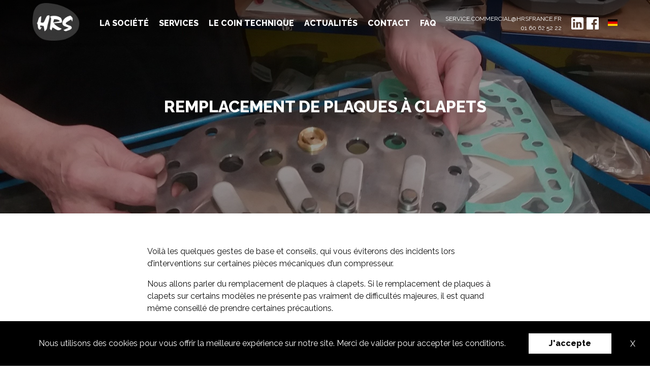

--- FILE ---
content_type: text/html; charset=utf-8
request_url: https://hrsfrance.fr/technique/remplacement-de-plaques-a-clapets
body_size: 8404
content:
<!DOCTYPE html><html><head><meta name="viewport" content="width=device-width"/><meta charSet="utf-8"/><link rel="shortcut icon" href="https://bo.hrsfrance.fr/uploads/hrs_icon_3cc669d633.png"/><script async="" src="https://www.googletagmanager.com/gtag/js?id=G-KE5MC1YPSM"></script><script>
              window.dataLayer = window.dataLayer || [];
              function gtag(){dataLayer.push(arguments);}
              gtag('js', new Date());
              gtag('config', 'G-KE5MC1YPSM');
          </script><script>
                window.$crisp=[];window.CRISP_WEBSITE_ID="fa0abe4c-35b9-4845-8c73-103eb5ade090";(function(){ d=document;s=d.createElement("script"); s.src="https://client.crisp.chat/l.js"; s.async=1;d.getElementsByTagName("head")[0].appendChild(s);})();
              </script><script>
              (function(w,d,s,l,i){w[l]=w[l]||[];w[l].push({'gtm.start':
              new Date().getTime(),event:'gtm.js'});var f=d.getElementsByTagName(s)[0],
              j=d.createElement(s),dl=l!='dataLayer'?'&l='+l:'';j.async=true;j.src=
              'https://www.googletagmanager.com/gtm.js?id='+i+dl;f.parentNode.insertBefore(j,f);
              })(window,document,'script','dataLayer', "GTM-KSHGBCWK");
            </script><script data-host="https://app.microanalytics.io" data-dnt="false" src="https://app.microanalytics.io/js/script.js" id="ZwSg9rf6GA" async="" defer=""></script><title>Remplacement de plaques à clapets - HRS</title><meta property="og:title" content="Remplacement de plaques à clapets - HRS"/><meta name="twitter:title" content="Remplacement de plaques à clapets - HRS"/><meta name="description" content="Voilà les quelques gestes de base et conseils, qui vous éviterons des incidents lors d’interventions sur certaines pièces mécaniques d’un compresseur. "/><meta property="og:description" content="Voilà les quelques gestes de base et conseils, qui vous éviterons des incidents lors d’interventions sur certaines pièces mécaniques d’un compresseur. "/><meta name="twitter:description" content="Voilà les quelques gestes de base et conseils, qui vous éviterons des incidents lors d’interventions sur certaines pièces mécaniques d’un compresseur. "/><meta property="og:image" content="https://bo.hrsfrance.fr/uploads/plaque_4764f0d72b.jpg"/><meta name="twitter:image" content="https://bo.hrsfrance.fr/uploads/plaque_4764f0d72b.jpg"/><meta name="image" content="https://bo.hrsfrance.fr/uploads/plaque_4764f0d72b.jpg"/><meta property="og:type" content="article"/><meta name="twitter:card" content="summary_large_image"/><script src="https://www.google.com/recaptcha/api.js?render=explicit" async="" defer=""></script><link rel="preload" href="/_next/static/css/aa61bc96857a0ba5486f.css" as="style"/><link rel="stylesheet" href="/_next/static/css/aa61bc96857a0ba5486f.css" data-n-g=""/><link rel="preload" href="/_next/static/css/eac363e0d1efcc935104.css" as="style"/><link rel="stylesheet" href="/_next/static/css/eac363e0d1efcc935104.css" data-n-g=""/><noscript data-n-css="true"></noscript><link rel="preload" href="/_next/static/chunks/main-ad72c59c677a4992333e.js" as="script"/><link rel="preload" href="/_next/static/chunks/webpack-e067438c4cf4ef2ef178.js" as="script"/><link rel="preload" href="/_next/static/chunks/framework.d8347cf6148fe1857a40.js" as="script"/><link rel="preload" href="/_next/static/chunks/54c0efb7.748f7f460fe4ac62566f.js" as="script"/><link rel="preload" href="/_next/static/chunks/commons.10ad6b6c3dae36f3fd2d.js" as="script"/><link rel="preload" href="/_next/static/chunks/230be05241adf399280146adca903a1f9040a4c3.a233c4961602bef3f8f4.js" as="script"/><link rel="preload" href="/_next/static/chunks/pages/_app-c9f15d755cfba71ce829.js" as="script"/><link rel="preload" href="/_next/static/chunks/75fc9c18.76812e35605dcf380f02.js" as="script"/><link rel="preload" href="/_next/static/chunks/016f49d84de1ff35279fd27797108cb4187dc562.95c9a0709e974a0b8c43.js" as="script"/><link rel="preload" href="/_next/static/chunks/5752bcf1e9de40555a35f8ed8ce1c390abff2236.16a49d79425835f02db2.js" as="script"/><link rel="preload" href="/_next/static/chunks/0de326a90304040d2c83a89e5e6629f0b5201f0b.21a96fdd4e16f835a263.js" as="script"/><link rel="preload" href="/_next/static/chunks/pages/technique/%5Bslug%5D-2fffa6c600dd2a599ca3.js" as="script"/></head><body><div id="__next"><noscript><iframe src="https://www.googletagmanager.com/ns.html?id=GTM-KSHGBCWK" height="0" width="0" style="display:none;visibility:hidden"></iframe></noscript><div class="hero is-black cookie-block is-small is-hidden"><div class="hero-body"><div class="content"><p>Nous utilisons des cookies pour vous offrir la meilleure expérience sur notre site. Merci de valider pour accepter les conditions.</p><button class="button is-white hvr-sweep-to-top">J&#x27;accepte</button></div><button class="cookie-close">X</button></div></div><div class="hrs-nav  "><div class="container"><div class="hrs-nav-content"><div class="nav-left"><a href="/" class="hrs-logo-nav"><img src="https://bo.hrsfrance.fr/uploads/HRS_Logo_w_bg_d25dfd36c1.png" alt="HRS" class="logo logo-white"/><img src="https://bo.hrsfrance.fr/uploads/HRS_Logo_v2_111daf37f7.png" alt="HRS" class="logo logo-color"/></a></div><div class="nav-center is-size-7 is-size-6-widescreen is-size-5-mobile"><ul><li><a href="/societe">La société</a></li><li><a href="/services">Services</a></li><li><a href="/cointech">Le coin technique</a></li><li><a href="/actualites">Actualités</a></li><li><a href="/contact">Contact</a></li><li><a href="/faq">FAQ</a></li></ul></div><div class="nav-right is-flex is-justify-content-end is-align-items-center"><div class="nav-contact is-hidden-tablet-only"><ul><li><a href="mailto:service.commercial@hrsfrance.fr">service.commercial@hrsfrance.fr</a></li><li><a href="tel:01 60 62 52 22">01 60 62 52 22</a></li></ul></div><div class="ml-4 is-hidden-mobile is-flex is-align-items-center"><div class="social"><a class="social-btn s-fb" href="https://www.linkedin.com/company/hrs-france/" target="_blank"><svg height="30" width="30"><path d="M27 0H3C1.35 0 0 1.35 0 3v24c0 1.65 1.35 3 3 3h24c1.65 0 3-1.35 3-3V3c0-1.65-1.35-3-3-3zM9 25.5H4.5V12H9zM6.75 9.45c-1.5 0-2.7-1.2-2.7-2.7 0-1.5 1.2-2.7 2.7-2.7 1.5 0 2.7 1.2 2.7 2.7 0 1.5-1.2 2.7-2.7 2.7zM25.5 25.5H21v-7.95c0-1.2-1.05-2.25-2.25-2.25s-2.25 1.05-2.25 2.25v7.95H12V12h4.5v1.8c.75-1.2 2.4-2.1 3.75-2.1 2.85 0 5.25 2.4 5.25 5.25z"></path></svg></a><a class="social-btn s-in" href="https://www.facebook.com/Hermetic-Refrig%C3%A9ration-Service-107324194827424" target="_blank"><svg height="30" width="30"><path d="M28.343.001H1.656C.742.001 0 .741 0 1.657v26.687c0 .916.742 1.657 1.656 1.657h14.368V18.383h-3.91v-4.528h3.91v-3.34c0-3.874 2.365-5.984 5.822-5.984 1.657 0 3.078.124 3.493.178v4.05H22.94c-1.88 0-2.242.894-2.242 2.204v2.89h4.484l-.586 4.528h-3.899V30h7.645c.915 0 1.657-.743 1.657-1.656V1.656C30 .74 29.258 0 28.343 0z"></path></svg></a></div><a class="local-btn" href="/de"><svg width="19" height="13"><defs><pattern id="de_svg__a" preserveAspectRatio="xMidYMid slice" width="100%" height="100%" viewBox="0 0 224 134"><image width="224" height="134" xlink:href="[data-uri]"></image></pattern></defs><path fill="url(#de_svg__a)" d="M0 0h19v13H0z"></path></svg></a></div></div></div></div></div><div class="mobile-nav is-hidden-tablet"><div class="locale"><a class="local-btn" href="/de"><svg width="19" height="13"><defs><pattern id="de-mobile_svg__a" preserveAspectRatio="xMidYMid slice" width="100%" height="100%" viewBox="0 0 224 134"><image width="224" height="134" xlink:href="[data-uri]"></image></pattern></defs><path fill="url(#de-mobile_svg__a)" d="M0 0h19v13H0z"></path></svg></a><a class="in-btn" href="https://www.linkedin.com/company/hrs-france/" target="_blank"><svg height="30" width="30"><path d="M27 0H3C1.35 0 0 1.35 0 3v24c0 1.65 1.35 3 3 3h24c1.65 0 3-1.35 3-3V3c0-1.65-1.35-3-3-3zM9 25.5H4.5V12H9zM6.75 9.45c-1.5 0-2.7-1.2-2.7-2.7 0-1.5 1.2-2.7 2.7-2.7 1.5 0 2.7 1.2 2.7 2.7 0 1.5-1.2 2.7-2.7 2.7zM25.5 25.5H21v-7.95c0-1.2-1.05-2.25-2.25-2.25s-2.25 1.05-2.25 2.25v7.95H12V12h4.5v1.8c.75-1.2 2.4-2.1 3.75-2.1 2.85 0 5.25 2.4 5.25 5.25z"></path></svg></a></div><div><a href="/" class="hrs-logo-nav"><img src="https://bo.hrsfrance.fr/uploads/HRS_Logo_w_bg_d25dfd36c1.png" alt="HRS" class="logo undefined"/></a></div><div class="burger"><svg width="36" height="22"><g data-name="Group 56" fill="none" stroke="#fff" stroke-width="4"><path data-name="Line 6" d="M0 2h36"></path><path data-name="Line 7" d="M0 11h36"></path><path data-name="Line 8" d="M0 20h36"></path></g></svg></div></div><div class="hero is-large is-dark is-bold header" style="background-image:linear-gradient(rgba(0, 0, 0, 0.4), rgba(0, 0, 0, 0.4)), url(https://bo.hrsfrance.fr/uploads/plaque_4764f0d72b.jpg)"><div class="hero-body"><div class="container has-text-centered"><style data-emotion-css="q7lffx">.css-q7lffx{opacity:0;}</style><div class="rvl undefined css-q7lffx"><h1 class="title is-uppercase">Remplacement de plaques à clapets</h1></div></div></div></div><div class="hero is-normal paragraphe-section is-white"><div class="hero-body  " style="padding-top:inital;padding-bottom:inital"><div class="container"><div class="content has-text-centered"><div class="columns"><div class="column"><div class="
                        p-layout 
                        has-text-left 
                        has-text-centered
                        
                        
                        mobile-centered
                        "><style data-emotion-css="q7lffx">.css-q7lffx{opacity:0;}</style><div class="rvl markdown css-q7lffx"><p>Voilà les quelques gestes de base et conseils, qui vous éviterons des incidents lors d’interventions sur certaines pièces mécaniques d’un compresseur. </p><p>Nous allons parler du remplacement de plaques à clapets. Si le remplacement de plaques à clapets sur certains modèles ne présente pas vraiment de difficultés majeures, il est quand même conseillé de prendre certaines précautions. </p><ul><li><p>Repérer les culasses et les plaques en écrivant ou en frappant un numéro sur chaque ensemble culasse plaque et carcasse, </p></li><li><p>Lors du démontage des plaques à clapets, il est nécessaire de laisser deux vis légèrement dévissées pour les raisons suivantes: </p></li><li><p>sur certaines plaques, cette méthode toute simple vous évitera de frapper sur le coté de la culasse et de la plaque à clapets pour les décoller avec comme conséquence, le risque de casser les pions (ou picots) de centrage des clapets. </p></li></ul><p>Il faut donc pour décoller ces pièces, frapper avec parcimonie et avec un marteau sur le « dessus » de la culasse et faire levier sur le coté de la plaque à clapets, souvent équipée à cet endroit, d’ une proéminence permettant d’éviter d’endommager la portée du joint. </p><p>Une autre raison sur ce type de plaque comme sur toute pièce mécanique démontée, empêcher lors que les pièces se détachent subitement, de les recevoir sur les pieds, voir endommager ces pièces par le choc à terre. </p><p>En présence de ressorts anti-coup de liquide, souvent décelables par le fait que la tranche de la plaque n’apparaît pas entre la culasse et la carcasse, cette méthode vous évitera un accident lors du décollement du joint. </p><p>En effet, la culasse sera fortement projetée vers I’ extérieur. Eviter sur ce type de culasse, de laisser ses doigts entre la tête de vis et la culasse pour le cas ou celle-ci se décollerait à ce moment précis. </p><p>D’une manière générale, toujours manipuler les têtes de vis sans faire dépasser ses doigts. Prendre également la précaution de ne pas trop dévisser ces vis, car au moment du choc, la vis peut par la force des ressorts, emporter un fragment de fonte de la carcasse, rendant ainsi sur le chantier, quasiment impossible. 
le remontage d’autres clapets. </p><p>Avant tout remontage, prendre le soin de décoller les joints en protégeant efficacement tous les orifices sur la carcasse, afin d’éviter à ceux-ci de pénétrer dans le compresseur. </p><p>Joints en apparence similaires, mais l’ emplacement pour le passage de l’aspiration est différent sur un système à gaz chaud. Lors du remontage, veillez à l’exactitude de la correspondance des joints à remonter. </p><p>Pour cela, il faut les placer « à blanc » sur les deux parties mécaniques et s’assurer que les découpes correspondent exactement. </p><p>Il nous arrive trop souvent de recevoir des compresseurs dont les joints ont été remplacés et qui ne correspondent pas à l’ensemble culasse plaque à clapets. </p><p>Les plaques et les culasses doivent être positionnées à leur emplacement définitif délicatement, et maintenues par au moins deux vis placées à la main le plus loin possible afin de s’assurer d’être parfaitement dans le filetage. </p><p>Cette façon de procéder vous évitera par exemple de percer un clapet avec un pion de centrage si ce clapet a glissé lors du montage. Un serrage direct par une clé, vous fera perdre la notion de la force nécessaire à l’approche des ensembles, alors qu’à la main, cette force est immédiatement décelable. Pour la mise en place des joints, plusieurs méthodes font « école »: </p><p>–	soit le montage à sec, </p><p>–	soit avec un mélange graisse &amp; huile, ou bien avec de l’huile. </p><p>Nous, nous avons opté pour ce montage plus classique, ne présentant aucune contrainte en atelier. Par contre, il a pour inconvénient sur site, de laisser des traces sur la peinture des compresseurs. Il vous faut donc dans ce cas, vous munir de dégraissant et de chiffons. Après quelques heures de fonctionnement de l’installation, il faut resserrer les culasses, aux couples préconisés.</p></div></div></div></div></div></div></div></div><div class="hero is-light is-small"><div class="hero-body"><div class="container is-flex is-justify-content-space-around"><div class="has-text-centered author-block is-flex is-align-items-center"><div class="has-text-left ml-5">Publié le <time dateTime="1607610808931">10/12/2020</time> - <a href="/cointech">Tous les articles</a> - <a href="/contact">Nous contacter</a></div></div></div></div></div><section class="hero is-dark is-bold footer-section"><div class="hero-body"><div class="container"><div class="columns has-text-centered-mobile"><div class="column is-4"><img src="https://bo.hrsfrance.fr/uploads/HRS_Logo_v2_111daf37f7.png" alt="HRS" style="max-height:74px" class="logo hvr-wobble-top-"/><h3 class="has-text-weight-semibold is-uppercase mt-4">Hermetic Réfrigération Service</h3><p class="mb-4">La Remise à neuf des compresseurs frigorifiques depuis 1945.</p><a href="https://www.linkedin.com/company/hrs-france/" target="_blank"><svg height="30" width="30"><path d="M27 0H3C1.35 0 0 1.35 0 3v24c0 1.65 1.35 3 3 3h24c1.65 0 3-1.35 3-3V3c0-1.65-1.35-3-3-3zM9 25.5H4.5V12H9zM6.75 9.45c-1.5 0-2.7-1.2-2.7-2.7 0-1.5 1.2-2.7 2.7-2.7 1.5 0 2.7 1.2 2.7 2.7 0 1.5-1.2 2.7-2.7 2.7zM25.5 25.5H21v-7.95c0-1.2-1.05-2.25-2.25-2.25s-2.25 1.05-2.25 2.25v7.95H12V12h4.5v1.8c.75-1.2 2.4-2.1 3.75-2.1 2.85 0 5.25 2.4 5.25 5.25z"></path></svg></a><a href="https://www.facebook.com/Hermetic-Refrig%C3%A9ration-Service-107324194827424" target="_blank"><svg height="30" width="30"><path d="M28.343.001H1.656C.742.001 0 .741 0 1.657v26.687c0 .916.742 1.657 1.656 1.657h14.368V18.383h-3.91v-4.528h3.91v-3.34c0-3.874 2.365-5.984 5.822-5.984 1.657 0 3.078.124 3.493.178v4.05H22.94c-1.88 0-2.242.894-2.242 2.204v2.89h4.484l-.586 4.528h-3.899V30h7.645c.915 0 1.657-.743 1.657-1.656V1.656C30 .74 29.258 0 28.343 0z"></path></svg></a></div><div class="column"><h3 class="has-text-weight-semibold is-uppercase mt-4">Information</h3><ul><li><a href="/societe">La société</a></li><li><a href="/services">Services</a></li><li><a href="/actualites">Actualités</a></li><li><a href="https://bo.hrsfrance.fr/uploads/VEN_001_F1_Conditions_Generales_de_Vente_553fa2b2c0.pdf">CGV</a></li><li><a href="/mentions-legales">Mentions légales</a></li></ul></div><div class="column"><h3 class="has-text-weight-semibold is-uppercase mt-4">Contact</h3><ul><li><span>9 rue de l&#x27;Ormeteau, 77170 Servon</span></li><li><span>Téléphone:<br/><span><a href="tel:01 60 62 52 22">01 60 62 52 22</a><br/></span></span></li><li><span>Email<br/><span><a href="mailto:service.commercial@hrsfrance.fr">service.commercial@hrsfrance.fr</a><br/></span></span></li></ul></div><div class="column"><h3 class="has-text-weight-semibold is-uppercase mt-4">Langues</h3><ul><li><a href="/">Français</a></li><li><a href="/de">Deutsche</a></li></ul></div></div></div></div></section><section class="hero is-small is-black footer-bottom"><div class="hero-body"><div class="container has-text-centered-mobile"><span style="opacity:0.25">Copyright @ 1945-<!-- -->2026<!-- --> HRS (Hermetic Réfrigération Service)</span></div></div></section></div><script id="__NEXT_DATA__" type="application/json">{"props":{"pageProps":{"global":{"id":1,"title":"HRS - Le spécialiste de la reconstruction et du reconditionnement de compresseurs frigorifiques","ContactMail":"service.commercial@hrsfrance.fr","Telephone":"01 60 62 52 22","Adresse":"9 rue de l'Ormeteau, 77170 Servon","created_at":"2020-10-15T12:36:30.349Z","updated_at":"2021-09-08T18:47:13.790Z","defaultSeo":{"id":2,"metaTitle":"HRS","metaDescription":"Le spécialiste de la reconstruction de compresseurs frigorifiques.\nCompresseurs remanufacturés pour échanges standards.\nTous types de compresseurs semi-hermétique à pistons et à vis.","shareImage":{"id":13,"name":"Pub Linkedin.png","alternativeText":"","caption":"","width":1440,"height":760,"formats":{"thumbnail":{"name":"thumbnail_Pub Linkedin.png","hash":"thumbnail_Pub_Linkedin_1c50f1a4b0","ext":".png","mime":"image/png","width":245,"height":129,"size":34.39,"path":null,"url":"/uploads/thumbnail_Pub_Linkedin_1c50f1a4b0.png"},"large":{"name":"large_Pub Linkedin.png","hash":"large_Pub_Linkedin_1c50f1a4b0","ext":".png","mime":"image/png","width":1000,"height":528,"size":312.08,"path":null,"url":"/uploads/large_Pub_Linkedin_1c50f1a4b0.png"},"medium":{"name":"medium_Pub Linkedin.png","hash":"medium_Pub_Linkedin_1c50f1a4b0","ext":".png","mime":"image/png","width":750,"height":396,"size":198.78,"path":null,"url":"/uploads/medium_Pub_Linkedin_1c50f1a4b0.png"},"small":{"name":"small_Pub Linkedin.png","hash":"small_Pub_Linkedin_1c50f1a4b0","ext":".png","mime":"image/png","width":500,"height":264,"size":104.54,"path":null,"url":"/uploads/small_Pub_Linkedin_1c50f1a4b0.png"}},"hash":"Pub_Linkedin_1c50f1a4b0","ext":".png","mime":"image/png","size":392.03,"url":"/uploads/Pub_Linkedin_1c50f1a4b0.png","previewUrl":null,"provider":"local","provider_metadata":null,"created_at":"2020-10-15T16:55:36.864Z","updated_at":"2020-10-15T16:55:36.890Z"}},"LiensNavigation":[{"id":3,"Nom":"La société","Lien":"/societe"},{"id":4,"Nom":"Services","Lien":"/services"},{"id":26,"Nom":"Le coin technique","Lien":"/cointech"},{"id":5,"Nom":"Actualités","Lien":"/actualites"},{"id":2,"Nom":"Contact","Lien":"/contact"},{"id":30,"Nom":"FAQ","Lien":"/faq"}],"favicon":{"id":45,"name":"hrs-icon.png","alternativeText":"","caption":"","width":512,"height":512,"formats":{"thumbnail":{"name":"thumbnail_hrs-icon.png","hash":"thumbnail_hrs_icon_3cc669d633","ext":".png","mime":"image/png","width":156,"height":156,"size":15.17,"path":null,"url":"/uploads/thumbnail_hrs_icon_3cc669d633.png"},"small":{"name":"small_hrs-icon.png","hash":"small_hrs_icon_3cc669d633","ext":".png","mime":"image/png","width":500,"height":500,"size":64.35,"path":null,"url":"/uploads/small_hrs_icon_3cc669d633.png"}},"hash":"hrs_icon_3cc669d633","ext":".png","mime":"image/png","size":27.26,"url":"/uploads/hrs_icon_3cc669d633.png","previewUrl":null,"provider":"local","provider_metadata":null,"created_at":"2020-10-26T11:04:23.988Z","updated_at":"2020-10-26T11:04:24.014Z"},"logoBlanc":{"id":16,"name":"HRS_Logo_w-bg.png","alternativeText":"","caption":"","width":464,"height":372,"formats":{"thumbnail":{"name":"thumbnail_HRS_Logo_w-bg.png","hash":"thumbnail_HRS_Logo_w_bg_d25dfd36c1","ext":".png","mime":"image/png","width":195,"height":156,"size":10.01,"path":null,"url":"/uploads/thumbnail_HRS_Logo_w_bg_d25dfd36c1.png"}},"hash":"HRS_Logo_w_bg_d25dfd36c1","ext":".png","mime":"image/png","size":12.06,"url":"/uploads/HRS_Logo_w_bg_d25dfd36c1.png","previewUrl":null,"provider":"local","provider_metadata":null,"created_at":"2020-10-16T09:38:42.619Z","updated_at":"2020-10-16T09:38:42.653Z"},"logoCouleur":{"id":17,"name":"HRS_Logo_v2.png","alternativeText":"","caption":"","width":464,"height":372,"formats":{"thumbnail":{"name":"thumbnail_HRS_Logo_v2.png","hash":"thumbnail_HRS_Logo_v2_111daf37f7","ext":".png","mime":"image/png","width":195,"height":156,"size":22.47,"path":null,"url":"/uploads/thumbnail_HRS_Logo_v2_111daf37f7.png"}},"hash":"HRS_Logo_v2_111daf37f7","ext":".png","mime":"image/png","size":20.95,"url":"/uploads/HRS_Logo_v2_111daf37f7.png","previewUrl":null,"provider":"local","provider_metadata":null,"created_at":"2020-10-16T09:38:49.118Z","updated_at":"2020-10-16T09:38:49.146Z"},"CGV":{"id":145,"name":"VEN001-F1 Conditions Générales de Vente.pdf","alternativeText":"","caption":"","width":null,"height":null,"formats":null,"hash":"VEN_001_F1_Conditions_Generales_de_Vente_553fa2b2c0","ext":".pdf","mime":"application/pdf","size":129.45,"url":"/uploads/VEN_001_F1_Conditions_Generales_de_Vente_553fa2b2c0.pdf","previewUrl":null,"provider":"local","provider_metadata":null,"created_at":"2021-06-16T10:49:34.041Z","updated_at":"2021-06-16T10:52:30.563Z"},"logoTUV_ISO9001":{"id":150,"name":"TR-Testmark_9000014451_EN_CMYK_with-QR-Code.png","alternativeText":"","caption":"","width":1965,"height":725,"formats":{"thumbnail":{"name":"thumbnail_TR-Testmark_9000014451_EN_CMYK_with-QR-Code.png","hash":"thumbnail_TR_Testmark_9000014451_EN_CMYK_with_QR_Code_cefa495007","ext":".png","mime":"image/png","width":245,"height":90,"size":24.45,"path":null,"url":"/uploads/thumbnail_TR_Testmark_9000014451_EN_CMYK_with_QR_Code_cefa495007.png"},"large":{"name":"large_TR-Testmark_9000014451_EN_CMYK_with-QR-Code.png","hash":"large_TR_Testmark_9000014451_EN_CMYK_with_QR_Code_cefa495007","ext":".png","mime":"image/png","width":1000,"height":369,"size":164.09,"path":null,"url":"/uploads/large_TR_Testmark_9000014451_EN_CMYK_with_QR_Code_cefa495007.png"},"medium":{"name":"medium_TR-Testmark_9000014451_EN_CMYK_with-QR-Code.png","hash":"medium_TR_Testmark_9000014451_EN_CMYK_with_QR_Code_cefa495007","ext":".png","mime":"image/png","width":750,"height":277,"size":116.06,"path":null,"url":"/uploads/medium_TR_Testmark_9000014451_EN_CMYK_with_QR_Code_cefa495007.png"},"small":{"name":"small_TR-Testmark_9000014451_EN_CMYK_with-QR-Code.png","hash":"small_TR_Testmark_9000014451_EN_CMYK_with_QR_Code_cefa495007","ext":".png","mime":"image/png","width":500,"height":184,"size":67.55,"path":null,"url":"/uploads/small_TR_Testmark_9000014451_EN_CMYK_with_QR_Code_cefa495007.png"}},"hash":"TR_Testmark_9000014451_EN_CMYK_with_QR_Code_cefa495007","ext":".png","mime":"image/png","size":211.02,"url":"/uploads/TR_Testmark_9000014451_EN_CMYK_with_QR_Code_cefa495007.png","previewUrl":null,"provider":"local","provider_metadata":null,"created_at":"2021-07-05T10:15:11.045Z","updated_at":"2021-07-05T10:15:11.058Z"}},"ua":{"browser":"Chrome","deviceType":null,"os":"Mac OS","isMobile":false,"isTablet":false,"isIos":false,"source":"Mozilla/5.0 (Macintosh; Intel Mac OS X 10_15_7) AppleWebKit/537.36 (KHTML, like Gecko) Chrome/131.0.0.0 Safari/537.36; ClaudeBot/1.0; +claudebot@anthropic.com)","deviceVendor":null,"osVersion":10,"browserVersion":131,"isIphone":false,"isIpad":false,"isDesktop":true,"isChrome":true,"isFirefox":false,"isSafari":false,"isIE":false,"isMac":true,"isChromeOS":false,"isWindows":false,"isAndroid":false,"isBot":false},"gtagId":"G-KE5MC1YPSM","article":{"id":5,"title":"Remplacement de plaques à clapets","description":"Voilà les quelques gestes de base et conseils, qui vous éviterons des incidents lors d’interventions sur certaines pièces mécaniques d’un compresseur. ","content":"Voilà les quelques gestes de base et conseils, qui vous éviterons des incidents lors d’interventions sur certaines pièces mécaniques d’un compresseur. \n\nNous allons parler du remplacement de plaques à clapets. Si le remplacement de plaques à clapets sur certains modèles ne présente pas vraiment de difficultés majeures, il est quand même conseillé de prendre certaines précautions. \n\n- Repérer les culasses et les plaques en écrivant ou en frappant un numéro sur chaque ensemble culasse plaque et carcasse, \n\n- Lors du démontage des plaques à clapets, il est nécessaire de laisser deux vis légèrement dévissées pour les raisons suivantes: \n\n- sur certaines plaques, cette méthode toute simple vous évitera de frapper sur le coté de la culasse et de la plaque à clapets pour les décoller avec comme conséquence, le risque de casser les pions (ou picots) de centrage des clapets. \n\nIl faut donc pour décoller ces pièces, frapper avec parcimonie et avec un marteau sur le « dessus » de la culasse et faire levier sur le coté de la plaque à clapets, souvent équipée à cet endroit, d’ une proéminence permettant d’éviter d’endommager la portée du joint. \n\nUne autre raison sur ce type de plaque comme sur toute pièce mécanique démontée, empêcher lors que les pièces se détachent subitement, de les recevoir sur les pieds, voir endommager ces pièces par le choc à terre. \n\nEn présence de ressorts anti-coup de liquide, souvent décelables par le fait que la tranche de la plaque n’apparaît pas entre la culasse et la carcasse, cette méthode vous évitera un accident lors du décollement du joint. \n\nEn effet, la culasse sera fortement projetée vers I’ extérieur. Eviter sur ce type de culasse, de laisser ses doigts entre la tête de vis et la culasse pour le cas ou celle-ci se décollerait à ce moment précis. \n\nD’une manière générale, toujours manipuler les têtes de vis sans faire dépasser ses doigts. Prendre également la précaution de ne pas trop dévisser ces vis, car au moment du choc, la vis peut par la force des ressorts, emporter un fragment de fonte de la carcasse, rendant ainsi sur le chantier, quasiment impossible. \nle remontage d’autres clapets. \n\nAvant tout remontage, prendre le soin de décoller les joints en protégeant efficacement tous les orifices sur la carcasse, afin d’éviter à ceux-ci de pénétrer dans le compresseur. \n\nJoints en apparence similaires, mais l’ emplacement pour le passage de l’aspiration est différent sur un système à gaz chaud. Lors du remontage, veillez à l’exactitude de la correspondance des joints à remonter. \n\nPour cela, il faut les placer « à blanc » sur les deux parties mécaniques et s’assurer que les découpes correspondent exactement. \n\nIl nous arrive trop souvent de recevoir des compresseurs dont les joints ont été remplacés et qui ne correspondent pas à l’ensemble culasse plaque à clapets. \n\nLes plaques et les culasses doivent être positionnées à leur emplacement définitif délicatement, et maintenues par au moins deux vis placées à la main le plus loin possible afin de s’assurer d’être parfaitement dans le filetage. \n \nCette façon de procéder vous évitera par exemple de percer un clapet avec un pion de centrage si ce clapet a glissé lors du montage. Un serrage direct par une clé, vous fera perdre la notion de la force nécessaire à l’approche des ensembles, alors qu’à la main, cette force est immédiatement décelable. Pour la mise en place des joints, plusieurs méthodes font « école »: \n\n–\tsoit le montage à sec, \n\n–\tsoit avec un mélange graisse \u0026 huile, ou bien avec de l’huile. \n\nNous, nous avons opté pour ce montage plus classique, ne présentant aucune contrainte en atelier. Par contre, il a pour inconvénient sur site, de laisser des traces sur la peinture des compresseurs. Il vous faut donc dans ce cas, vous munir de dégraissant et de chiffons. Après quelques heures de fonctionnement de l’installation, il faut resserrer les culasses, aux couples préconisés.","slug":"remplacement-de-plaques-a-clapets","langue":"fr","published_at":"2020-12-10T14:33:30.892Z","created_at":"2020-12-10T14:33:28.931Z","updated_at":"2021-09-24T14:27:36.571Z","image":{"id":114,"name":"plaque.jpg","alternativeText":"","caption":"","width":2419,"height":1217,"formats":{"thumbnail":{"name":"thumbnail_plaque.jpg","hash":"thumbnail_plaque_4764f0d72b","ext":".jpg","mime":"image/jpeg","width":245,"height":123,"size":8.09,"path":null,"url":"/uploads/thumbnail_plaque_4764f0d72b.jpg"},"large":{"name":"large_plaque.jpg","hash":"large_plaque_4764f0d72b","ext":".jpg","mime":"image/jpeg","width":1000,"height":503,"size":64.53,"path":null,"url":"/uploads/large_plaque_4764f0d72b.jpg"},"medium":{"name":"medium_plaque.jpg","hash":"medium_plaque_4764f0d72b","ext":".jpg","mime":"image/jpeg","width":750,"height":377,"size":43.19,"path":null,"url":"/uploads/medium_plaque_4764f0d72b.jpg"},"small":{"name":"small_plaque.jpg","hash":"small_plaque_4764f0d72b","ext":".jpg","mime":"image/jpeg","width":500,"height":252,"size":23.41,"path":null,"url":"/uploads/small_plaque_4764f0d72b.jpg"}},"hash":"plaque_4764f0d72b","ext":".jpg","mime":"image/jpeg","size":298.64,"url":"/uploads/plaque_4764f0d72b.jpg","previewUrl":null,"provider":"local","provider_metadata":null,"created_at":"2020-12-11T09:40:15.996Z","updated_at":"2020-12-11T09:40:16.006Z"}}},"__N_SSP":true},"page":"/technique/[slug]","query":{"slug":"remplacement-de-plaques-a-clapets"},"buildId":"Zv-rz3odPiHcbFzSyQfBl","isFallback":false,"gssp":true,"appGip":true,"head":[["meta",{"name":"viewport","content":"width=device-width"}],["meta",{"charSet":"utf-8"}],["link",{"rel":"shortcut icon","href":"https://bo.hrsfrance.fr/uploads/hrs_icon_3cc669d633.png"}],["script",{"async":true,"src":"https://www.googletagmanager.com/gtag/js?id=G-KE5MC1YPSM"}],["script",{"dangerouslySetInnerHTML":{"__html":"\n              window.dataLayer = window.dataLayer || [];\n              function gtag(){dataLayer.push(arguments);}\n              gtag('js', new Date());\n              gtag('config', 'G-KE5MC1YPSM');\n          "}}],["script",{"dangerouslySetInnerHTML":{"__html":"\n                window.$crisp=[];window.CRISP_WEBSITE_ID=\"fa0abe4c-35b9-4845-8c73-103eb5ade090\";(function(){ d=document;s=d.createElement(\"script\"); s.src=\"https://client.crisp.chat/l.js\"; s.async=1;d.getElementsByTagName(\"head\")[0].appendChild(s);})();\n              "}}],["script",{"dangerouslySetInnerHTML":{"__html":"\n              (function(w,d,s,l,i){w[l]=w[l]||[];w[l].push({'gtm.start':\n              new Date().getTime(),event:'gtm.js'});var f=d.getElementsByTagName(s)[0],\n              j=d.createElement(s),dl=l!='dataLayer'?'\u0026l='+l:'';j.async=true;j.src=\n              'https://www.googletagmanager.com/gtm.js?id='+i+dl;f.parentNode.insertBefore(j,f);\n              })(window,document,'script','dataLayer', \"GTM-KSHGBCWK\");\n            "}}],["script",{"data-host":"https://app.microanalytics.io","data-dnt":"false","src":"https://app.microanalytics.io/js/script.js","id":"ZwSg9rf6GA","async":true,"defer":true}],["title",{"children":"Remplacement de plaques à clapets - HRS"}],["meta",{"property":"og:title","content":"Remplacement de plaques à clapets - HRS"}],["meta",{"name":"twitter:title","content":"Remplacement de plaques à clapets - HRS"}],["meta",{"name":"description","content":"Voilà les quelques gestes de base et conseils, qui vous éviterons des incidents lors d’interventions sur certaines pièces mécaniques d’un compresseur. "}],["meta",{"property":"og:description","content":"Voilà les quelques gestes de base et conseils, qui vous éviterons des incidents lors d’interventions sur certaines pièces mécaniques d’un compresseur. "}],["meta",{"name":"twitter:description","content":"Voilà les quelques gestes de base et conseils, qui vous éviterons des incidents lors d’interventions sur certaines pièces mécaniques d’un compresseur. "}],["meta",{"property":"og:image","content":"https://bo.hrsfrance.fr/uploads/plaque_4764f0d72b.jpg"}],["meta",{"name":"twitter:image","content":"https://bo.hrsfrance.fr/uploads/plaque_4764f0d72b.jpg"}],["meta",{"name":"image","content":"https://bo.hrsfrance.fr/uploads/plaque_4764f0d72b.jpg"}],["meta",{"property":"og:type","content":"article"}],["meta",{"name":"twitter:card","content":"summary_large_image"}],["script",{"src":"https://www.google.com/recaptcha/api.js?render=explicit","async":true,"defer":true}]]}</script><script nomodule="" src="/_next/static/chunks/polyfills-7f695e6ce81a08bb2054.js"></script><script src="/_next/static/chunks/main-ad72c59c677a4992333e.js" async=""></script><script src="/_next/static/chunks/webpack-e067438c4cf4ef2ef178.js" async=""></script><script src="/_next/static/chunks/framework.d8347cf6148fe1857a40.js" async=""></script><script src="/_next/static/chunks/54c0efb7.748f7f460fe4ac62566f.js" async=""></script><script src="/_next/static/chunks/commons.10ad6b6c3dae36f3fd2d.js" async=""></script><script src="/_next/static/chunks/230be05241adf399280146adca903a1f9040a4c3.a233c4961602bef3f8f4.js" async=""></script><script src="/_next/static/chunks/pages/_app-c9f15d755cfba71ce829.js" async=""></script><script src="/_next/static/chunks/75fc9c18.76812e35605dcf380f02.js" async=""></script><script src="/_next/static/chunks/016f49d84de1ff35279fd27797108cb4187dc562.95c9a0709e974a0b8c43.js" async=""></script><script src="/_next/static/chunks/5752bcf1e9de40555a35f8ed8ce1c390abff2236.16a49d79425835f02db2.js" async=""></script><script src="/_next/static/chunks/0de326a90304040d2c83a89e5e6629f0b5201f0b.21a96fdd4e16f835a263.js" async=""></script><script src="/_next/static/chunks/pages/technique/%5Bslug%5D-2fffa6c600dd2a599ca3.js" async=""></script><script src="/_next/static/Zv-rz3odPiHcbFzSyQfBl/_buildManifest.js" async=""></script><script src="/_next/static/Zv-rz3odPiHcbFzSyQfBl/_ssgManifest.js" async=""></script></body></html>

--- FILE ---
content_type: text/css; charset=UTF-8
request_url: https://hrsfrance.fr/_next/static/css/eac363e0d1efcc935104.css
body_size: -18
content:
@import url(https://fonts.googleapis.com/css2?family=Raleway:wght@400;500;800;900&display=swap);

--- FILE ---
content_type: application/javascript; charset=UTF-8
request_url: https://hrsfrance.fr/_next/static/chunks/5752bcf1e9de40555a35f8ed8ce1c390abff2236.16a49d79425835f02db2.js
body_size: 22871
content:
(window.webpackJsonp_N_E=window.webpackJsonp_N_E||[]).push([[5],{"+XMi":function(t,e,n){"use strict";(function(e){var r=n("tpqs"),i=n("48q5"),o=n("BEtg");t.exports=l;var a={}.hasOwnProperty,c=l.prototype;c.toString=function(t){var e=this.contents||"";return o(e)?e.toString(t):String(e)};var s=["history","path","basename","stem","extname","dirname"];function l(t){var n,r,i;if(t){if("string"===typeof t||o(t))t={contents:t};else if("message"in t&&"messages"in t)return t}else t={};if(!(this instanceof l))return new l(t);for(this.data={},this.messages=[],this.history=[],this.cwd=e.cwd(),r=-1,i=s.length;++r<i;)n=s[r],a.call(t,n)&&(this[n]=t[n]);for(n in t)-1===s.indexOf(n)&&(this[n]=t[n])}function u(t,e){if(-1!==t.indexOf(r.sep))throw new Error("`"+e+"` cannot be a path: did not expect `"+r.sep+"`")}function f(t,e){if(!t)throw new Error("`"+e+"` cannot be empty")}function h(t,e){if(!t)throw new Error("Setting `"+e+"` requires `path` to be set too")}Object.defineProperty(c,"path",{get:function(){return this.history[this.history.length-1]},set:function(t){f(t,"path"),t!==this.path&&this.history.push(t)}}),Object.defineProperty(c,"dirname",{get:function(){return"string"===typeof this.path?r.dirname(this.path):void 0},set:function(t){h(this.path,"dirname"),this.path=r.join(t||"",this.basename)}}),Object.defineProperty(c,"basename",{get:function(){return"string"===typeof this.path?r.basename(this.path):void 0},set:function(t){f(t,"basename"),u(t,"basename"),this.path=r.join(this.dirname||"",t)}}),Object.defineProperty(c,"extname",{get:function(){return"string"===typeof this.path?r.extname(this.path):void 0},set:function(t){var e=t||"";if(u(e,"extname"),h(this.path,"extname"),e){if("."!==e.charAt(0))throw new Error("`extname` must start with `.`");if(-1!==e.indexOf(".",1))throw new Error("`extname` cannot contain multiple dots")}this.path=i(this.path,e)}}),Object.defineProperty(c,"stem",{get:function(){return"string"===typeof this.path?r.basename(this.path,this.extname):void 0},set:function(t){f(t,"stem"),u(t,"stem"),this.path=r.join(this.dirname||"",t+(this.extname||""))}})}).call(this,n("8oxB"))},"/qNp":function(t,e,n){"use strict";var r={}.hasOwnProperty;function i(t){return t&&"object"===typeof t||(t={}),a(t.line)+":"+a(t.column)}function o(t){return t&&"object"===typeof t||(t={}),i(t.start)+"-"+i(t.end)}function a(t){return t&&"number"===typeof t?t:1}t.exports=function(t){if(!t||"object"!==typeof t)return null;if(r.call(t,"position")||r.call(t,"type"))return o(t.position);if(r.call(t,"start")||r.call(t,"end"))return o(t);if(r.call(t,"line")||r.call(t,"column"))return i(t);return null}},"0lR2":function(t,e,n){"use strict";t.exports={position:!0,gfm:!0,commonmark:!1,footnotes:!1,pedantic:!1,blocks:n("WwTg")}},"1VtT":function(t,e,n){"use strict";var r=n("6dBs"),i=n("Gdbo"),o=n("Esvb"),a=n("xkQk"),c=n("IRYA"),s=n("NkL+");t.exports=function t(){var e=[],n=a(),y={},b=!1,k=-1;return A.data=function(t,e){if(c(t))return 2===arguments.length?(m("data",b),y[t]=e,A):u.call(y,t)&&y[t]||null;if(t)return m("data",b),y=t,A;return y},A.freeze=x,A.attachers=e,A.use=function(t){var n;if(m("use",b),null===t||void 0===t);else if("function"===typeof t)c.apply(null,arguments);else{if("object"!==typeof t)throw new Error("Expected usable value, not `"+t+"`");"length"in t?a(t):i(t)}n&&(y.settings=r(y.settings||{},n));return A;function i(t){a(t.plugins),t.settings&&(n=r(n||{},t.settings))}function o(t){if("function"===typeof t)c(t);else{if("object"!==typeof t)throw new Error("Expected usable value, not `"+t+"`");"length"in t?c.apply(null,t):i(t)}}function a(t){var e,n;if(null===t||void 0===t);else{if("object"!==typeof t||!("length"in t))throw new Error("Expected a list of plugins, not `"+t+"`");for(e=t.length,n=-1;++n<e;)o(t[n])}}function c(t,n){var i=w(t);i?(s(i[1])&&s(n)&&(n=r(i[1],n)),i[1]=n):e.push(l.call(arguments))}},A.parse=function(t){var e,n=o(t);if(x(),p("parse",e=A.Parser),h(e))return new e(String(n),n).parse();return e(String(n),n)},A.stringify=function(t,e){var n,r=o(e);if(x(),d("stringify",n=A.Compiler),g(t),h(n))return new n(t,r).compile();return n(t,r)},A.run=O,A.runSync=function(t,e){var n,r=!1;return O(t,e,o),v("runSync","run",r),n;function o(t,e){r=!0,i(t),n=e}},A.process=j,A.processSync=function(t){var e,n=!1;return x(),p("processSync",A.Parser),d("processSync",A.Compiler),j(e=o(t),r),v("processSync","process",n),e;function r(t){n=!0,i(t)}},A;function A(){for(var n=t(),i=e.length,o=-1;++o<i;)n.use.apply(null,e[o]);return n.data(r(!0,{},y)),n}function x(){var t,r,i,o;if(b)return A;for(;++k<e.length;)r=(t=e[k])[0],null,!1!==(i=t[1])&&(!0===i&&(t[1]=void 0),"function"===typeof(o=r.apply(A,t.slice(1)))&&n.use(o));return b=!0,k=1/0,A}function w(t){for(var n,r=e.length,i=-1;++i<r;)if((n=e[i])[0]===t)return n}function O(t,e,r){if(g(t),x(),r||"function"!==typeof e||(r=e,e=null),!r)return new Promise(i);function i(i,a){n.run(t,o(e),(function(e,n,o){n=n||t,e?a(e):i?i(n):r(null,n,o)}))}i(null,r)}function j(t,e){if(x(),p("process",A.Parser),d("process",A.Compiler),!e)return new Promise(n);function n(n,r){var i=o(t);f.run(A,{file:i},(function(t){t?r(t):n?n(i):e(null,i)}))}n(null,e)}}().freeze();var l=[].slice,u={}.hasOwnProperty,f=a().use((function(t,e){e.tree=t.parse(e.file)})).use((function(t,e,n){t.run(e.tree,e.file,(function(t,r,i){t?n(t):(e.tree=r,e.file=i,n())}))})).use((function(t,e){e.file.contents=t.stringify(e.tree,e.file)}));function h(t){return"function"===typeof t&&function(t){var e;for(e in t)return!0;return!1}(t.prototype)}function p(t,e){if("function"!==typeof e)throw new Error("Cannot `"+t+"` without `Parser`")}function d(t,e){if("function"!==typeof e)throw new Error("Cannot `"+t+"` without `Compiler`")}function m(t,e){if(e)throw new Error(["Cannot invoke `"+t+"` on a frozen processor.\nCreate a new ","processor first, by invoking it: use `processor()` instead of ","`processor`."].join(""))}function g(t){if(!t||!c(t.type))throw new Error("Expected node, got `"+t+"`")}function v(t,e,n){if(!n)throw new Error("`"+t+"` finished async. Use `"+e+"` instead")}},"1iAE":function(t,e,n){"use strict";t.exports=function(t){var e="string"===typeof t?t.charCodeAt(0):t;return e>=97&&e<=122||e>=65&&e<=90}},"2yk8":function(t,e,n){"use strict";var r=n("IPAr"),i=n("ZWk2"),o=n("afWh");t.exports=c,c.locator=o,c.notInLink=!0;var a="mailto:".length;function c(t,e,n){var o,c,s,l,u,f,h,p,d,m,g;if("<"===e.charAt(0)){for(this,o="",c=e.length,s=0,l="",f=!1,h="",s++,o="<";s<c&&(u=e.charAt(s),!(r(u)||">"===u||"@"===u||":"===u&&"/"===e.charAt(s+1)));)l+=u,s++;if(l){if(h+=l,l="",h+=u=e.charAt(s),s++,"@"===u)f=!0;else{if(":"!==u||"/"!==e.charAt(s+1))return;h+="/",s++}for(;s<c&&(u=e.charAt(s),!r(u)&&">"!==u);)l+=u,s++;if(u=e.charAt(s),l&&">"===u)return!!n||(d=h+=l,o+=h+u,(p=t.now()).column++,p.offset++,f&&("mailto:"===h.slice(0,a).toLowerCase()?(d=d.substr(a),p.column+=a,p.offset+=a):h="mailto:"+h),m=this.inlineTokenizers,this.inlineTokenizers={text:m.text},g=this.enterLink(),d=this.tokenizeInline(d,p),this.inlineTokenizers=m,g(),t(o)({type:"link",title:null,url:i(h,{nonTerminated:!1}),children:d}))}}}},"3GlI":function(t,e,n){"use strict";t.exports=function(t){var e=String(t),n=e.length;for(;"\n"===e.charAt(--n););return e.slice(0,n+1)}},"3m36":function(t,e,n){"use strict";var r=n("U6jy"),i=n("q1tI"),o=parseInt((i.version||"16").slice(0,2),10)>=16,a=i.createElement;function c(t,e){return a(t,s(e),e.children)}function s(t){return t["data-sourcepos"]?{"data-sourcepos":t["data-sourcepos"]}:{}}t.exports={break:"br",paragraph:"p",emphasis:"em",strong:"strong",thematicBreak:"hr",blockquote:"blockquote",delete:"del",link:"a",image:"img",linkReference:"a",imageReference:"img",table:c.bind(null,"table"),tableHead:c.bind(null,"thead"),tableBody:c.bind(null,"tbody"),tableRow:c.bind(null,"tr"),tableCell:function(t){var e=t.align?{textAlign:t.align}:void 0,n=s(t);return a(t.isHeader?"th":"td",e?r({style:e},n):n,t.children)},root:function(t){var e=!t.className,n=e&&i.Fragment||"div";return a(n,e?null:t,t.children)},text:function(t){return o?t.children:a("span",null,t.children)},list:function(t){var e=s(t);null!==t.start&&1!==t.start&&void 0!==t.start&&(e.start=t.start.toString());return a(t.ordered?"ol":"ul",e,t.children)},listItem:function(t){var e=null;if(null!==t.checked&&void 0!==t.checked){var n=t.checked;e=a("input",{type:"checkbox",checked:n,readOnly:!0})}return a("li",s(t),e,t.children)},definition:function(){return null},heading:function(t){return a("h".concat(t.level),s(t),t.children)},inlineCode:function(t){return a("code",s(t),t.children)},code:function(t){var e=t.language&&"language-".concat(t.language),n=a("code",e?{className:e}:null,t.value);return a("pre",s(t),n)},html:function(t){if(t.skipHtml)return null;var e=t.isBlock?"div":"span";if(t.escapeHtml){var n=i.Fragment||e;return a(n,null,t.value)}var r={dangerouslySetInnerHTML:{__html:t.value}};return a(e,r)},virtualHtml:function(t){return a(t.tag,s(t),t.children)},parsedHtml:function(t){return t["data-sourcepos"]?i.cloneElement(t.element,{"data-sourcepos":t["data-sourcepos"]}):t.element}}},"48q5":function(t,e,n){"use strict";var r=n("tpqs");t.exports=function(t,e){if("string"!==typeof t)return t;if(0===t.length)return t;var n=r.basename(t,r.extname(t))+e;return r.join(r.dirname(t),n)}},"497W":function(t,e,n){"use strict";var r=n("aTp6");t.exports=i,i.locator=r;function i(t,e,n){for(var r,i=e.length,o=-1,a="";++o<i;){if("\n"===(r=e.charAt(o))){if(o<2)return;return!!n||t(a+=r)({type:"break"})}if(" "!==r)return;a+=r}}},"4MqD":function(t,e,n){"use strict";t.exports=function(t,e,n){return function(){var r=n||this,i=r[t];return r[t]=!e,o;function o(){r[t]=i}}}},"5t69":function(t,e,n){"use strict";var r=n("U6jy"),i=n("P7XM");t.exports=function(t){var e,n,o;for(n in i(c,t),i(a,c),e=c.prototype)(o=e[n])&&"object"===typeof o&&(e[n]="concat"in o?o.concat():r(o));return c;function a(e){return t.apply(this,e)}function c(){return this instanceof c?t.apply(this,arguments):new a(arguments)}}},"6dBs":function(t,e,n){"use strict";var r=Object.prototype.hasOwnProperty,i=Object.prototype.toString,o=Object.defineProperty,a=Object.getOwnPropertyDescriptor,c=function(t){return"function"===typeof Array.isArray?Array.isArray(t):"[object Array]"===i.call(t)},s=function(t){if(!t||"[object Object]"!==i.call(t))return!1;var e,n=r.call(t,"constructor"),o=t.constructor&&t.constructor.prototype&&r.call(t.constructor.prototype,"isPrototypeOf");if(t.constructor&&!n&&!o)return!1;for(e in t);return"undefined"===typeof e||r.call(t,e)},l=function(t,e){o&&"__proto__"===e.name?o(t,e.name,{enumerable:!0,configurable:!0,value:e.newValue,writable:!0}):t[e.name]=e.newValue},u=function(t,e){if("__proto__"===e){if(!r.call(t,e))return;if(a)return a(t,e).value}return t[e]};t.exports=function t(){var e,n,r,i,o,a,f=arguments[0],h=1,p=arguments.length,d=!1;for("boolean"===typeof f&&(d=f,f=arguments[1]||{},h=2),(null==f||"object"!==typeof f&&"function"!==typeof f)&&(f={});h<p;++h)if(null!=(e=arguments[h]))for(n in e)r=u(f,n),f!==(i=u(e,n))&&(d&&i&&(s(i)||(o=c(i)))?(o?(o=!1,a=r&&c(r)?r:[]):a=r&&s(r)?r:{},l(f,{name:n,newValue:t(d,a,i)})):"undefined"!==typeof i&&l(f,{name:n,newValue:i}));return f}},"7nPM":function(t,e,n){"use strict";function r(t){return function(e){var n=-1,r=t.length;if(e<0)return{};for(;++n<r;)if(t[n]>e)return{line:n+1,column:e-(t[n-1]||0)+1,offset:e};return{}}}function i(t){return function(e){var n=e&&e.line,r=e&&e.column;if(!isNaN(n)&&!isNaN(r)&&n-1 in t)return(t[n-2]||0)+r-1||0;return-1}}t.exports=function(t){var e=function(t){var e=[],n=t.indexOf("\n");for(;-1!==n;)e.push(n+1),n=t.indexOf("\n",n+1);return e.push(t.length+1),e}(String(t));return{toPosition:r(e),toOffset:i(e)}}},"9Z5P":function(t,e,n){"use strict";var r=n("ZkSf");function i(t){var e=t.children;t.children=[{type:"tableHead",align:t.align,children:[e[0]],position:e[0].position}],e.length>1&&t.children.push({type:"tableBody",align:t.align,children:e.slice(1),position:{start:e[1].position.start,end:e[e.length-1].position.end}})}t.exports=function(t){return r(t,"table",i),t}},A6mZ:function(t,e,n){"use strict";t.exports=function(t){return function(e,n){var o,a,c,s,l,u=this,f=u.offset,h=[],p=u[t+"Methods"],d=u[t+"Tokenizers"],m=n.line,g=n.column;if(!e)return h;O.now=b,O.file=u.file,v("");for(;e;){for(o=-1,a=p.length,s=!1;++o<a&&(!(c=d[p[o]])||c.onlyAtStart&&!u.atStart||c.notInList&&u.inList||c.notInBlock&&u.inBlock||c.notInLink&&u.inLink||(l=e.length,c.apply(u,[O,e]),!(s=l!==e.length))););s||u.file.fail(new Error("Infinite loop"),O.now())}return u.eof=b(),h;function v(t){for(var e=-1,n=t.indexOf("\n");-1!==n;)m++,e=n,n=t.indexOf("\n",n+1);-1===e?g+=t.length:g=t.length-e,m in f&&(-1!==e?g+=f[m]:g<=f[m]&&(g=f[m]+1))}function y(){var t=[],e=m+1;return function(){for(var n=m+1;e<n;)t.push((f[e]||0)+1),e++;return t}}function b(){var t={line:m,column:g};return t.offset=u.toOffset(t),t}function k(t){this.start=t,this.end=b()}function A(t){e.substring(0,t.length)!==t&&u.file.fail(new Error("Incorrectly eaten value: please report this warning on http://git.io/vg5Ft"),b())}function x(){var t=b();return e;function e(e,n){var r=e.position,i=r?r.start:t,o=[],a=r&&r.end.line,c=t.line;if(e.position=new k(i),r&&n&&r.indent){if(o=r.indent,a<c){for(;++a<c;)o.push((f[a]||0)+1);o.push(t.column)}n=o.concat(n)}return e.position.indent=n||[],e}}function w(t,e){var n=e?e.children:h,o=n[n.length-1];return o&&t.type===o.type&&t.type in r&&i(o)&&i(t)&&(t=r[t.type].call(u,o,t)),t!==o&&n.push(t),u.atStart&&0!==h.length&&u.exitStart(),t}function O(t){var n=y(),r=x(),i=b();return A(t),o.reset=a,a.test=c,o.test=c,e=e.substring(t.length),v(t),n=n(),o;function o(t,e){return r(w(r(t),e),n)}function a(){var n=o.apply(null,arguments);return m=i.line,g=i.column,e=t+e,n}function c(){var n=r({});return m=i.line,g=i.column,e=t+e,n.position}}}};var r={text:function(t,e){return t.value+=e.value,t},blockquote:function(t,e){if(this.options.commonmark)return e;return t.children=t.children.concat(e.children),t}};function i(t){var e,n;return"text"!==t.type||!t.position||(e=t.position.start,n=t.position.end,e.line!==n.line||n.column-e.column===t.value.length)}},BEtg:function(t,e){function n(t){return!!t.constructor&&"function"===typeof t.constructor.isBuffer&&t.constructor.isBuffer(t)}t.exports=function(t){return null!=t&&(n(t)||function(t){return"function"===typeof t.readFloatLE&&"function"===typeof t.slice&&n(t.slice(0,0))}(t)||!!t._isBuffer)}},BjVE:function(t,e,n){"use strict";t.exports=function(t,e){var n=t.indexOf("**",e),r=t.indexOf("__",e);if(-1===r)return n;if(-1===n)return r;return r<n?r:n}},Brp5:function(t,e,n){"use strict";t.exports=function(t,e){return t.indexOf("`",e)}},CRs9:function(t,e,n){"use strict";t.exports=function(t,e){var n=t.indexOf("*",e),r=t.indexOf("_",e);if(-1===r)return n;if(-1===n)return r;return r<n?r:n}},EBzq:function(t,e,n){"use strict";var r=[].slice;t.exports=function(t,e){var n;return function(){var e,a=r.call(arguments,0),c=t.length>a.length;c&&a.push(i);try{e=t.apply(null,a)}catch(s){if(c&&n)throw s;return i(s)}c||(e&&"function"===typeof e.then?e.then(o,i):e instanceof Error?i(e):o(e))};function i(){n||(n=!0,e.apply(null,arguments))}function o(t){i(null,t)}}},EQPF:function(t,e,n){"use strict";t.exports=function(t,e){return function(n){var r,i=0,o=n.indexOf("\\"),a=t[e],c=[];for(;-1!==o;)c.push(n.slice(i,o)),i=o+1,(r=n.charAt(i))&&-1!==a.indexOf(r)||c.push("\\"),o=n.indexOf("\\",i);return c.push(n.slice(i)),c.join("")}}},Eidx:function(t,e,n){"use strict";var r=n("IPAr");t.exports=function(t,e,n){var i,o,a,c,s=e.charAt(0);if("\n"!==s)return;if(n)return!0;c=1,i=e.length,o=s,a="";for(;c<i&&(s=e.charAt(c),r(s));)a+=s,"\n"===s&&(o+=a,a=""),c++;t(o)}},EmYC:function(t,e,n){"use strict";t.exports=function(t,e){var n=t.indexOf("[",e),r=t.indexOf("![",e);if(-1===r)return n;return n<r?n:r}},Esvb:function(t,e,n){"use strict";var r=n("aCXt"),i=n("+XMi");t.exports=i;var o=i.prototype;function a(t,e,n){var i=this.path,o=new r(t,e,n);return i&&(o.name=i+":"+o.name,o.file=i),o.fatal=!1,this.messages.push(o),o}o.message=a,o.info=function(){var t=this.message.apply(this,arguments);return t.fatal=null,t},o.fail=function(){var t=this.message.apply(this,arguments);throw t.fatal=!0,t},o.warn=a},Gdbo:function(t,e,n){"use strict";t.exports=function(t){if(t)throw t}},Gqj6:function(t,e,n){"use strict";var r=n("3GlI");t.exports=function(t,e,n){var i,o,a,c,s,l,u,f,h,p,d,m=this.options,g=e.length+1,v=0,y="";if(!m.gfm)return;for(;v<g&&(" "===(a=e.charAt(v))||"\t"===a);)y+=a,v++;if(p=v,"~"!==(a=e.charAt(v))&&"`"!==a)return;v++,o=a,i=1,y+=a;for(;v<g&&(a=e.charAt(v))===o;)y+=a,i++,v++;if(i<3)return;for(;v<g&&(" "===(a=e.charAt(v))||"\t"===a);)y+=a,v++;c="",s="";for(;v<g&&"\n"!==(a=e.charAt(v))&&"~"!==a&&"`"!==a;)" "===a||"\t"===a?s+=a:(c+=s+a,s=""),v++;if((a=e.charAt(v))&&"\n"!==a)return;if(n)return!0;(d=t.now()).column+=y.length,d.offset+=y.length,y+=c,c=this.decode.raw(this.unescape(c),d),s&&(y+=s);s="",f="",h="",l="",u="";for(;v<g;)if(a=e.charAt(v),l+=f,u+=h,f="",h="","\n"===a){for(l?(f+=a,h+=a):y+=a,s="",v++;v<g&&" "===(a=e.charAt(v));)s+=a,v++;if(f+=s,h+=s.slice(p),!(s.length>=4)){for(s="";v<g&&(a=e.charAt(v))===o;)s+=a,v++;if(f+=s,h+=s,!(s.length<i)){for(s="";v<g&&(" "===(a=e.charAt(v))||"\t"===a);)f+=a,h+=a,v++;if(!a||"\n"===a)break}}}else l+=a,h+=a,v++;return t(y+=l+f)({type:"code",lang:c||null,value:r(u)})}},HRR4:function(t,e,n){"use strict";var r=n("IPAr"),i=n("kaWx");t.exports=o,o.notInList=!0,o.notInBlock=!0;function o(t,e,n){for(var r,o,s,l,u,f,h,p,d=this.options.commonmark,m=0,g=e.length,v="";m<g&&(" "===(l=e.charAt(m))||"\t"===l);)v+=l,m++;if("["===(l=e.charAt(m))){for(m++,v+=l,s="";m<g&&"]"!==(l=e.charAt(m));)"\\"===l&&(s+=l,m++,l=e.charAt(m)),s+=l,m++;if(s&&"]"===e.charAt(m)&&":"===e.charAt(m+1)){for(f=s,m=(v+=s+"]:").length,s="";m<g&&("\t"===(l=e.charAt(m))||" "===l||"\n"===l);)v+=l,m++;if(s="",r=v,"<"===(l=e.charAt(m))){for(m++;m<g&&a(l=e.charAt(m));)s+=l,m++;if((l=e.charAt(m))===a.delimiter)v+="<"+s+l,m++;else{if(d)return;m-=s.length+1,s=""}}if(!s){for(;m<g&&c(l=e.charAt(m));)s+=l,m++;v+=s}if(s){for(h=s,s="";m<g&&("\t"===(l=e.charAt(m))||" "===l||"\n"===l);)s+=l,m++;if(u=null,'"'===(l=e.charAt(m))?u='"':"'"===l?u="'":"("===l&&(u=")"),u){if(!s)return;for(m=(v+=s+l).length,s="";m<g&&(l=e.charAt(m))!==u;){if("\n"===l){if(m++,"\n"===(l=e.charAt(m))||l===u)return;s+="\n"}s+=l,m++}if((l=e.charAt(m))!==u)return;o=v,v+=s+l,m++,p=s,s=""}else s="",m=v.length;for(;m<g&&("\t"===(l=e.charAt(m))||" "===l);)v+=l,m++;return(l=e.charAt(m))&&"\n"!==l?void 0:!!n||(r=t(r).test().end,h=this.decode.raw(this.unescape(h),r,{nonTerminated:!1}),p&&(o=t(o).test().end,p=this.decode.raw(this.unescape(p),o)),t(v)({type:"definition",identifier:i(f),title:p||null,url:h}))}}}}function a(t){return">"!==t&&"["!==t&&"]"!==t}function c(t){return"["!==t&&"]"!==t&&!r(t)}a.delimiter=">"},IPAr:function(t,e,n){"use strict";t.exports=function(t){return i.test("number"===typeof t?r(t):t.charAt(0))};var r=String.fromCharCode,i=/\s/},IRYA:function(t,e){var n=Object.prototype.toString;t.exports=function(t){return"[object String]"===n.call(t)}},IoeE:function(t,e,n){"use strict";t.exports=function t(e){var n=arguments.length>1&&void 0!==arguments[1]?arguments[1]:{};return(e.children||[]).reduce((function(e,n){return"definition"===n.type&&(e[n.identifier]={href:n.url,title:n.title}),t(n,e)}),n)}},IujW:function(t,e,n){"use strict";function r(t){return function(t){if(Array.isArray(t)){for(var e=0,n=new Array(t.length);e<t.length;e++)n[e]=t[e];return n}}(t)||function(t){if(Symbol.iterator in Object(t)||"[object Arguments]"===Object.prototype.toString.call(t))return Array.from(t)}(t)||function(){throw new TypeError("Invalid attempt to spread non-iterable instance")}()}var i=n("U6jy"),o=n("1VtT"),a=n("fUUT"),c=n("17x9"),s=n("wnOJ"),l=n("cVWj"),u=n("u3i/"),f=n("UV+P"),h=n("9Z5P"),p=n("IoeE"),d=n("Nw8X"),m=n("3m36"),g=n("h9ck"),v=Object.keys(m),y=function(t){var e=t.source||t.children||"",n=t.parserOptions;if(t.allowedTypes&&t.disallowedTypes)throw new Error("Only one of `allowedTypes` and `disallowedTypes` should be defined");var r=i(m,t.renderers),c=[[a,n]].concat(t.plugins||[]).reduce(b,o()),d=c.parse(e),y=i(t,{renderers:r,definitions:p(d)}),k=function(t){var e=[h,s()],n=t.disallowedTypes;t.allowedTypes&&(n=v.filter((function(e){return"root"!==e&&-1===t.allowedTypes.indexOf(e)})));var r=t.unwrapDisallowed?"unwrap":"remove";n&&n.length>0&&e.push(u.ofType(n,r));t.allowNode&&e.push(u.ifNotMatch(t.allowNode,r));var i=!t.escapeHtml&&!t.skipHtml,o=(t.astPlugins||[]).some((function(t){return(Array.isArray(t)?t[0]:t).identity===g.HtmlParser}));i&&!o&&e.push(l);return t.astPlugins?e.concat(t.astPlugins):e}(t),A=c.runSync(d),x=k.reduce((function(t,e){return e(t,y)}),A);return f(x,y)};function b(t,e){return Array.isArray(e)?t.use.apply(t,r(e)):t.use(e)}y.defaultProps={renderers:{},escapeHtml:!0,skipHtml:!1,sourcePos:!1,rawSourcePos:!1,transformLinkUri:d,astPlugins:[],plugins:[],parserOptions:{}},y.propTypes={className:c.string,source:c.string,children:c.string,sourcePos:c.bool,rawSourcePos:c.bool,escapeHtml:c.bool,skipHtml:c.bool,allowNode:c.func,allowedTypes:c.arrayOf(c.oneOf(v)),disallowedTypes:c.arrayOf(c.oneOf(v)),transformLinkUri:c.oneOfType([c.func,c.bool]),linkTarget:c.oneOfType([c.func,c.string]),transformImageUri:c.func,astPlugins:c.arrayOf(c.func),unwrapDisallowed:c.bool,renderers:c.object,plugins:c.array,parserOptions:c.object},y.types=v,y.renderers=m,y.uriTransformer=d,t.exports=y},J5yW:function(t,e,n){"use strict";var r=n("1iAE"),i=n("ZONP");t.exports=function(t){return r(t)||i(t)}},JlFY:function(t,e,n){"use strict";var r=n("IPAr"),i=n("Brp5");t.exports=o,o.locator=i;function o(t,e,n){for(var i,o,a,c,s,l,u,f,h=e.length,p=0,d="",m="";p<h&&"`"===e.charAt(p);)d+="`",p++;if(d){for(s=d,c=p,d="",f=e.charAt(p),a=0;p<h;){if(l=f,f=e.charAt(p+1),"`"===l?(a++,m+=l):(a=0,d+=l),a&&"`"!==f){if(a===c){s+=d+m,u=!0;break}d+=m,m=""}p++}if(!u){if(c%2!==0)return;d=""}if(n)return!0;for(i="",o="",h=d.length,p=-1;++p<h;)l=d.charAt(p),r(l)?o+=l:(o&&(i&&(i+=o),o=""),i+=l);return t(s)({type:"inlineCode",value:i})}}},JqBK:function(t,e,n){"use strict";t.exports=function(t){return String(t).replace(/\s+/g," ")}},K2KW:function(t,e,n){"use strict";var r=n("RjOF"),i=n("3GlI");t.exports=function(t,e,n){var r,a,c,s=-1,l=e.length,u="",f="",h="",p="";for(;++s<l;)if(r=e.charAt(s),c)if(c=!1,u+=h,f+=p,h="",p="","\n"===r)h=r,p=r;else for(u+=r,f+=r;++s<l;){if(!(r=e.charAt(s))||"\n"===r){p=r,h=r;break}u+=r,f+=r}else if(" "===r&&e.charAt(s+1)===r&&e.charAt(s+2)===r&&e.charAt(s+3)===r)h+=o,s+=3,c=!0;else if("\t"===r)h+=r,c=!0;else{for(a="";"\t"===r||" "===r;)a+=r,r=e.charAt(++s);if("\n"!==r)break;h+=a+r,p+=r}if(f)return!!n||t(u)({type:"code",lang:null,value:i(f)})};var o=r(" ",4)},KJAg:function(t,e,n){"use strict";t.exports=function(t,e,n,r){var i,o,a,c,s,l,u=["pedantic","commonmark"],f=u.length,h=t.length,p=-1;for(;++p<h;){for(i=t[p],o=i[1]||{},a=i[0],c=-1,l=!1;++c<f;)if(void 0!==o[s=u[c]]&&o[s]!==n.options[s]){l=!0;break}if(!l&&e[a].apply(n,r))return!0}return!1}},KX5q:function(t,e,n){"use strict";var r=n("RsFJ"),i=n("IPAr"),o=n("BjVE");t.exports=a,a.locator=o;function a(t,e,n){var o,a,c,s,l,u,f,h=0,p=e.charAt(h);if(("*"===p||"_"===p)&&e.charAt(++h)===p&&(a=this.options.pedantic,l=(c=p)+c,u=e.length,h++,s="",p="",!a||!i(e.charAt(h))))for(;h<u;){if(f=p,(p=e.charAt(h))===c&&e.charAt(h+1)===c&&(!a||!i(f))&&(p=e.charAt(h+2))!==c){if(!r(s))return;return!!n||((o=t.now()).column+=2,o.offset+=2,t(l+s+l)({type:"strong",children:this.tokenizeInline(s,o)}))}a||"\\"!==p||(s+=p,p=e.charAt(++h)),s+=p,h++}}},MHMH:function(t,e,n){"use strict";t.exports=function(t,e,n){var r,i,o,a=this.options,c=e.length+1,s=-1,l=t.now(),u="",f="";for(;++s<c;){if(" "!==(r=e.charAt(s))&&"\t"!==r){s--;break}u+=r}o=0;for(;++s<=c;){if("#"!==(r=e.charAt(s))){s--;break}u+=r,o++}if(o>6)return;if(!o||!a.pedantic&&"#"===e.charAt(s+1))return;c=e.length+1,i="";for(;++s<c;){if(" "!==(r=e.charAt(s))&&"\t"!==r){s--;break}i+=r}if(!a.pedantic&&0===i.length&&r&&"\n"!==r)return;if(n)return!0;u+=i,i="",f="";for(;++s<c&&(r=e.charAt(s))&&"\n"!==r;)if(" "===r||"\t"===r||"#"===r){for(;" "===r||"\t"===r;)i+=r,r=e.charAt(++s);for(;"#"===r;)i+=r,r=e.charAt(++s);for(;" "===r||"\t"===r;)i+=r,r=e.charAt(++s);s--}else f+=i+r,i="";return l.column+=u.length,l.offset+=u.length,t(u+=f+i)({type:"heading",depth:o,children:this.tokenizeInline(f,l)})}},"MQ5/":function(t,e,n){"use strict";t.exports=a;var r=["\\","`","*","{","}","[","]","(",")","#","+","-",".","!","_",">"],i=r.concat(["~","|"]),o=i.concat(["\n",'"',"$","%","&","'",",","/",":",";","<","=","?","@","^"]);function a(t){var e=t||{};return e.commonmark?o:e.gfm?i:r}a.default=r,a.gfm=i,a.commonmark=o},MaiH:function(t,e,n){"use strict";t.exports=function(t,e){return t.indexOf("~~",e)}},NFD0:function(t,e,n){"use strict";t.exports=function(t,e){return t.indexOf("\\",e)}},NS2H:function(t,e,n){"use strict";t.exports=function(t,e,n){var i,o,a,c,s,l=t.now(),u=e.length,f=-1,h="";for(;++f<u;){if(" "!==(a=e.charAt(f))||f>=3){f--;break}h+=a}i="",o="";for(;++f<u;){if("\n"===(a=e.charAt(f))){f--;break}" "===a||"\t"===a?o+=a:(i+=o+a,o="")}if(l.column+=h.length,l.offset+=h.length,h+=i+o,a=e.charAt(++f),c=e.charAt(++f),"\n"!==a||!r[c])return;h+=a,o=c,s=r[c];for(;++f<u;){if((a=e.charAt(f))!==c){if("\n"!==a)return;f--;break}o+=a}if(n)return!0;return t(h+o)({type:"heading",depth:s,children:this.tokenizeInline(i,l)})};var r={};r["="]=1,r["-"]=2},"NkL+":function(t,e,n){"use strict";var r=Object.prototype.toString;t.exports=function(t){var e;return"[object Object]"===r.call(t)&&(null===(e=Object.getPrototypeOf(t))||e===Object.getPrototypeOf({}))}},Nw8X:function(t,e,n){"use strict";var r=["http","https","mailto","tel"];t.exports=function(t){var e=(t||"").trim(),n=e.charAt(0);if("#"===n||"/"===n)return e;var i=e.indexOf(":");if(-1===i)return e;for(var o=r.length,a=-1;++a<o;){var c=r[a];if(i===c.length&&e.slice(0,c.length).toLowerCase()===c)return e}return-1!==(a=e.indexOf("?"))&&i>a||-1!==(a=e.indexOf("#"))&&i>a?e:"javascript:void(0)"}},Olrm:function(t,e,n){"use strict";var r=n("U6jy"),i=n("ZWk2");t.exports=function(t){return o.raw=function(t,o,a){return i(t,r(a,{position:e(o),warning:n}))},o;function e(e){for(var n=t.offset,r=e.line,i=[];++r&&r in n;)i.push((n[r]||0)+1);return{start:e,indent:i}}function n(e,n,r){3!==r&&t.file.message(e,n)}function o(r,o,a){i(r,{position:e(o),warning:n,text:a,reference:a,textContext:t,referenceContext:t})}}},P7XM:function(t,e){"function"===typeof Object.create?t.exports=function(t,e){e&&(t.super_=e,t.prototype=Object.create(e.prototype,{constructor:{value:t,enumerable:!1,writable:!0,configurable:!0}}))}:t.exports=function(t,e){if(e){t.super_=e;var n=function(){};n.prototype=e.prototype,t.prototype=new n,t.prototype.constructor=t}}},PIlL:function(t,e,n){"use strict";var r=n("RsFJ"),i=n("KJAg");t.exports=function(t,e,n){var o,a,c,s,l,u,f,h,p,d=this.offset,m=this.blockTokenizers,g=this.interruptBlockquote,v=t.now(),y=v.line,b=e.length,k=[],A=[],x=[],w=0;for(;w<b&&(" "===(a=e.charAt(w))||"\t"===a);)w++;if(">"!==e.charAt(w))return;if(n)return!0;w=0;for(;w<b;){for(s=e.indexOf("\n",w),f=w,h=!1,-1===s&&(s=b);w<b&&(" "===(a=e.charAt(w))||"\t"===a);)w++;if(">"===e.charAt(w)?(w++,h=!0," "===e.charAt(w)&&w++):w=f,l=e.slice(w,s),!h&&!r(l)){w=f;break}if(!h&&(c=e.slice(w),i(g,m,this,[t,c,!0])))break;u=f===w?l:e.slice(f,s),x.push(w-f),k.push(u),A.push(l),w=s+1}w=-1,b=x.length,o=t(k.join("\n"));for(;++w<b;)d[y]=(d[y]||0)+x[w],y++;return p=this.enterBlock(),A=this.tokenizeBlock(A.join("\n"),v),p(),o({type:"blockquote",children:A})}},RSXs:function(t,e,n){"use strict";var r=n("RsFJ"),i=n("ZONP"),o=n("3GlI"),a=n("KJAg");t.exports=function(t,e,n){var c,s,l,u,f,h=this.options,p=h.commonmark,d=h.gfm,m=this.blockTokenizers,g=this.interruptParagraph,v=e.indexOf("\n"),y=e.length;for(;v<y;){if(-1===v){v=y;break}if("\n"===e.charAt(v+1))break;if(p){for(u=0,c=v+1;c<y;){if("\t"===(l=e.charAt(c))){u=4;break}if(" "!==l)break;u++,c++}if(u>=4){v=e.indexOf("\n",v+1);continue}}if(s=e.slice(v+1),a(g,m,this,[t,s,!0]))break;if(m.list.call(this,t,s,!0)&&(this.inList||p||d&&!i(r.left(s).charAt(0))))break;if(c=v,-1!==(v=e.indexOf("\n",v+1))&&""===r(e.slice(c,v))){v=c;break}}if(s=e.slice(0,v),""===r(s))return t(s),null;if(n)return!0;return f=t.now(),s=o(s),t(s)({type:"paragraph",children:this.tokenizeInline(s,f)})}},RjOF:function(t,e,n){"use strict";var r,i="";t.exports=function(t,e){if("string"!==typeof t)throw new TypeError("expected a string");if(1===e)return t;if(2===e)return t+t;var n=t.length*e;if(r!==t||"undefined"===typeof r)r=t,i="";else if(i.length>=n)return i.substr(0,n);for(;n>i.length&&e>1;)1&e&&(i+=t),e>>=1,t+=t;return i=(i+=t).substr(0,n)}},RsFJ:function(t,e){(e=t.exports=function(t){return t.replace(/^\s*|\s*$/g,"")}).left=function(t){return t.replace(/^\s*/,"")},e.right=function(t){return t.replace(/\s*$/,"")}},SbiQ:function(t,e,n){"use strict";t.exports=function(t,e,n){var r,i,o,a,c,s,l,u,f,h;if(n)return!0;r=this.inlineMethods,a=r.length,i=this.inlineTokenizers,o=-1,f=e.length;for(;++o<a;)"text"!==(u=r[o])&&i[u]&&((l=i[u].locator)||t.file.fail("Missing locator: `"+u+"`"),-1!==(s=l.call(this,e,1))&&s<f&&(f=s));c=e.slice(0,f),h=t.now(),this.decode(c,h,(function(e,n,r){t(r||e)({type:"text",value:e})}))}},TjP8:function(t,e,n){"use strict";var r="<[A-Za-z][A-Za-z0-9\\-]*(?:\\s+[a-zA-Z_:][a-zA-Z0-9:._-]*(?:\\s*=\\s*(?:[^\"'=<>`\\u0000-\\u0020]+|'[^']*'|\"[^\"]*\"))?)*\\s*\\/?>",i="<\\/[A-Za-z][A-Za-z0-9\\-]*\\s*>";e.openCloseTag=new RegExp("^(?:"+r+"|"+i+")"),e.tag=new RegExp("^(?:"+r+"|"+i+"|\x3c!----\x3e|\x3c!--(?:-?[^>-])(?:-?[^-])*--\x3e|<[?].*?[?]>|<![A-Za-z]+\\s+[^>]*>|<!\\[CDATA\\[[\\s\\S]*?\\]\\]>)")},U6jy:function(t,e){t.exports=function(){for(var t={},e=0;e<arguments.length;e++){var r=arguments[e];for(var i in r)n.call(r,i)&&(t[i]=r[i])}return t};var n=Object.prototype.hasOwnProperty},UBI6:function(t,e,n){"use strict";var r=n("ZWk2"),i=n("IPAr"),o=n("VSQ+");t.exports=s,s.locator=o,s.notInLink=!0;var a=["http://","https://","mailto:"],c=a.length;function s(t,e,n){var o,s,l,u,f,h,p,d,m,g,v,y;if(this.options.gfm){for(o="",u=-1,d=c;++u<d;)if(h=a[u],(p=e.slice(0,h.length)).toLowerCase()===h){o=p;break}if(o){for(u=o.length,d=e.length,m="",g=0;u<d&&(l=e.charAt(u),!i(l)&&"<"!==l)&&("."!==l&&","!==l&&":"!==l&&";"!==l&&'"'!==l&&"'"!==l&&")"!==l&&"]"!==l||(v=e.charAt(u+1))&&!i(v))&&("("!==l&&"["!==l||g++,")"!==l&&"]"!==l||!(--g<0));)m+=l,u++;if(m){if(s=o+=m,"mailto:"===h){if(-1===(f=m.indexOf("@"))||f===d-1)return;s=s.substr("mailto:".length)}return!!n||(y=this.enterLink(),s=this.tokenizeInline(s,t.now()),y(),t(o)({type:"link",title:null,url:r(o,{nonTerminated:!1}),children:s}))}}}}},UIh7:function(t,e,n){"use strict";var r=n("IPAr"),i=n("MaiH");t.exports=o,o.locator=i;function o(t,e,n){var i,o,a,c="",s="",l="",u="";if(this.options.gfm&&"~"===e.charAt(0)&&"~"===e.charAt(1)&&!r(e.charAt(2)))for(i=1,o=e.length,(a=t.now()).column+=2,a.offset+=2;++i<o;){if("~"===(c=e.charAt(i))&&"~"===s&&(!l||!r(l)))return!!n||t("~~"+u+"~~")({type:"delete",children:this.tokenizeInline(u,a)});u+=s,l=s,s=c}}},"UV+P":function(t,e,n){"use strict";var r=n("q1tI"),i=n("U6jy"),o=n("TOwV"),a={start:{line:1,column:1,offset:0},end:{line:1,column:1,offset:0}};function c(t,e){var n=arguments.length>2&&void 0!==arguments[2]?arguments[2]:{},i=arguments.length>3&&void 0!==arguments[3]?arguments[3]:0,l=e.renderers[t.type];void 0===t.position&&(t.position=n.node&&n.node.position||a);var u=t.position.start,f=[t.type,u.line,u.column,i].join("-");if(!o.isValidElementType(l))throw new Error("Renderer for type `".concat(t.type,"` not defined or is not renderable"));var h=s(t,f,e,l,n,i);return r.createElement(l,h,h.children||p()||void 0);function p(){return t.children&&t.children.map((function(n,r){return c(n,e,{node:t,props:h},r)}))}}function s(t,e,n,o,a,s){var u,f={key:e},h="string"===typeof o;n.sourcePos&&t.position&&(f["data-sourcepos"]=[(u=t.position).start.line,":",u.start.column,"-",u.end.line,":",u.end.column].map(String).join("")),n.rawSourcePos&&!h&&(f.sourcePosition=t.position),n.includeNodeIndex&&a.node&&a.node.children&&!h&&(f.index=a.node.children.indexOf(t),f.parentChildCount=a.node.children.length);var p=null!==t.identifier&&void 0!==t.identifier?n.definitions[t.identifier]||{}:null;switch(t.type){case"root":l(f,{className:n.className});break;case"text":f.nodeKey=e,f.children=t.value;break;case"heading":f.level=t.depth;break;case"list":f.start=t.start,f.ordered=t.ordered,f.tight=!t.loose,f.depth=t.depth;break;case"listItem":f.checked=t.checked,f.tight=!t.loose,f.ordered=t.ordered,f.index=t.index,f.children=function(t,e){if(t.loose)return t.children;if(e.node&&t.index>0&&e.node.children[t.index-1].loose)return t.children;return function(t){return t.children.reduce((function(t,e){return t.concat("paragraph"===e.type?e.children||[]:[e])}),[])}(t)}(t,a).map((function(e,r){return c(e,n,{node:t,props:f},r)}));break;case"definition":l(f,{identifier:t.identifier,title:t.title,url:t.url});break;case"code":l(f,{language:t.lang&&t.lang.split(/\s/,1)[0]});break;case"inlineCode":f.children=t.value,f.inline=!0;break;case"link":l(f,{title:t.title||void 0,target:"function"===typeof n.linkTarget?n.linkTarget(t.url,t.children,t.title):n.linkTarget,href:n.transformLinkUri?n.transformLinkUri(t.url,t.children,t.title):t.url});break;case"image":l(f,{alt:t.alt||void 0,title:t.title||void 0,src:n.transformImageUri?n.transformImageUri(t.url,t.children,t.title,t.alt):t.url});break;case"linkReference":l(f,i(p,{href:n.transformLinkUri?n.transformLinkUri(p.href):p.href}));break;case"imageReference":l(f,{src:n.transformImageUri&&p.href?n.transformImageUri(p.href,t.children,p.title,t.alt):p.href,title:p.title||void 0,alt:t.alt||void 0});break;case"table":case"tableHead":case"tableBody":f.columnAlignment=t.align;break;case"tableRow":f.isHeader="tableHead"===a.node.type,f.columnAlignment=a.props.columnAlignment;break;case"tableCell":l(f,{isHeader:a.props.isHeader,align:a.props.columnAlignment[s]});break;case"virtualHtml":f.tag=t.tag;break;case"html":f.isBlock=t.position.start.line!==t.position.end.line,f.escapeHtml=n.escapeHtml,f.skipHtml=n.skipHtml;break;case"parsedHtml":var d;t.children&&(d=t.children.map((function(e,r){return c(e,n,{node:t,props:f},r)}))),f.escapeHtml=n.escapeHtml,f.skipHtml=n.skipHtml,f.element=function(t,e){var n=t.element;if(Array.isArray(n)){var i=r.Fragment||"div";return r.createElement(i,null,n)}if(n.props.children||e){var o=r.Children.toArray(n.props.children).concat(e);return r.cloneElement(n,null,o)}return r.cloneElement(n,null)}(t,d);break;default:l(f,i(t,{type:void 0,position:void 0,children:void 0}))}return!h&&t.value&&(f.value=t.value),f}function l(t,e){for(var n in e)"undefined"!==typeof e[n]&&(t[n]=e[n])}t.exports=c},VRSw:function(t,e,n){"use strict";var r=n("1iAE"),i=n("afWh"),o=n("TjP8").tag;t.exports=s,s.locator=i;var a=/^<a /i,c=/^<\/a>/i;function s(t,e,n){var i,s,l=e.length;if(!("<"!==e.charAt(0)||l<3)&&(i=e.charAt(1),(r(i)||"?"===i||"!"===i||"/"===i)&&(s=e.match(o))))return!!n||(s=s[0],!this.inLink&&a.test(s)?this.inLink=!0:this.inLink&&c.test(s)&&(this.inLink=!1),t(s)({type:"html",value:s}))}},"VSQ+":function(t,e,n){"use strict";t.exports=function(t,e){var n,i=r.length,o=-1,a=-1;if(!this.options.gfm)return-1;for(;++o<i;)-1!==(n=t.indexOf(r[o],e))&&(n<a||-1===a)&&(a=n);return a};var r=["https://","http://","mailto:"]},WtKE:function(t,e,n){"use strict";var r;t.exports=function(t){var e,n="&"+t+";";if((r=r||document.createElement("i")).innerHTML=n,59===(e=r.textContent).charCodeAt(e.length-1)&&"semi"!==t)return!1;return e!==n&&e}},WwTg:function(t){t.exports=JSON.parse('["address","article","aside","base","basefont","blockquote","body","caption","center","col","colgroup","dd","details","dialog","dir","div","dl","dt","fieldset","figcaption","figure","footer","form","frame","frameset","h1","h2","h3","h4","h5","h6","head","header","hgroup","hr","html","iframe","legend","li","link","main","menu","menuitem","meta","nav","noframes","ol","optgroup","option","p","param","pre","section","source","title","summary","table","tbody","td","tfoot","th","thead","title","tr","track","ul"]')},Z87L:function(t){t.exports=JSON.parse('{"0":"\ufffd","128":"\u20ac","130":"\u201a","131":"\u0192","132":"\u201e","133":"\u2026","134":"\u2020","135":"\u2021","136":"\u02c6","137":"\u2030","138":"\u0160","139":"\u2039","140":"\u0152","142":"\u017d","145":"\u2018","146":"\u2019","147":"\u201c","148":"\u201d","149":"\u2022","150":"\u2013","151":"\u2014","152":"\u02dc","153":"\u2122","154":"\u0161","155":"\u203a","156":"\u0153","158":"\u017e","159":"\u0178"}')},ZJXm:function(t,e,n){"use strict";var r=n("TjP8").openCloseTag;t.exports=function(t,e,n){var i,o,a,c,s,l,u,f=this.options.blocks,h=e.length,p=0,d=[[/^<(script|pre|style)(?=(\s|>|$))/i,/<\/(script|pre|style)>/i,!0],[/^<!--/,/-->/,!0],[/^<\?/,/\?>/,!0],[/^<![A-Za-z]/,/>/,!0],[/^<!\[CDATA\[/,/\]\]>/,!0],[new RegExp("^</?("+f.join("|")+")(?=(\\s|/?>|$))","i"),/^$/,!0],[new RegExp(r.source+"\\s*$"),/^$/,!1]];for(;p<h&&("\t"===(c=e.charAt(p))||" "===c);)p++;if("<"!==e.charAt(p))return;i=-1===(i=e.indexOf("\n",p+1))?h:i,o=e.slice(p,i),a=-1,s=d.length;for(;++a<s;)if(d[a][0].test(o)){l=d[a];break}if(!l)return;if(n)return l[2];if(p=i,!l[1].test(o))for(;p<h;){if(i=-1===(i=e.indexOf("\n",p+1))?h:i,o=e.slice(p+1,i),l[1].test(o)){o&&(p=i);break}p=i}return u=e.slice(0,p),t(u)({type:"html",value:u})}},ZONP:function(t,e,n){"use strict";t.exports=function(t){var e="string"===typeof t?t.charCodeAt(0):t;return e>=48&&e<=57}},ZWk2:function(t,e,n){"use strict";var r=n("m2n9"),i=n("Z87L"),o=n("ZONP"),a=n("fjrl"),c=n("J5yW"),s=n("WtKE");t.exports=function(t,e){var n,o,a={};e||(e={});for(o in h)n=e[o],a[o]=null===n||void 0===n?h[o]:n;(a.position.indent||a.position.start)&&(a.indent=a.position.indent||[],a.position=a.position.start);return function(t,e){var n,o,a,h,A,x,w,O,j,I,E,P,C,T,S,N,H,L,B,z=e.additional,R=e.nonTerminated,U=e.text,_=e.reference,q=e.warning,Z=e.textContext,M=e.referenceContext,W=e.warningContext,J=e.position,F=e.indent||[],K=t.length,X=0,V=-1,D=J.column||1,G=J.line||1,$="",Q=[];"string"===typeof z&&(z=z.charCodeAt(0));N=Y(),O=q?tt:f,X--,K++;for(;++X<K;)if(10===A&&(D=F[V]||1),38===(A=t.charCodeAt(X))){if(9===(w=t.charCodeAt(X+1))||10===w||12===w||32===w||38===w||60===w||w!==w||z&&w===z){$+=u(A),D++;continue}for(P=C=X+1,B=C,35===w?(B=++P,88===(w=t.charCodeAt(B))||120===w?(T=d,B=++P):T=m):T=p,n="",E="",h="",S=v[T],B--;++B<K&&S(w=t.charCodeAt(B));)h+=u(w),T===p&&l.call(r,h)&&(n=h,E=r[h]);(a=59===t.charCodeAt(B))&&(B++,(o=T===p&&s(h))&&(n=h,E=o)),L=1+B-C,(a||R)&&(h?T===p?(a&&!E?O(5,1):(n!==h&&(L=1+(B=P+n.length)-P,a=!1),a||(j=n?1:3,e.attribute?61===(w=t.charCodeAt(B))?(O(j,L),E=null):c(w)?E=null:O(j,L):O(j,L))),x=E):(a||O(2,L),b(x=parseInt(h,g[T]))?(O(7,L),x=u(65533)):x in i?(O(6,L),x=i[x]):(I="",k(x)&&O(6,L),x>65535&&(I+=u((x-=65536)>>>10|55296),x=56320|1023&x),x=I+u(x))):T!==p&&O(4,L)),x?(et(),N=Y(),X=B-1,D+=B-C+1,Q.push(x),(H=Y()).offset++,_&&_.call(M,x,{start:N,end:H},t.slice(C-1,B)),N=H):(h=t.slice(C-1,B),$+=h,D+=h.length,X=B-1)}else 10===A&&(G++,V++,D=0),A===A?($+=u(A),D++):et();return Q.join("");function Y(){return{line:G,column:D,offset:X+(J.offset||0)}}function tt(t,e){var n=Y();n.column+=e,n.offset+=e,q.call(W,y[t],n,t)}function et(){$&&(Q.push($),U&&U.call(Z,$,{start:N,end:Y()}),$="")}}(t,a)};var l={}.hasOwnProperty,u=String.fromCharCode,f=Function.prototype,h={warning:null,reference:null,text:null,warningContext:null,referenceContext:null,textContext:null,position:{},additional:null,attribute:!1,nonTerminated:!0},p="named",d="hexadecimal",m="decimal",g={hexadecimal:16,decimal:10},v={};v[p]=c,v[m]=o,v[d]=a;var y={};function b(t){return t>=55296&&t<=57343||t>1114111}function k(t){return t>=1&&t<=8||11===t||t>=13&&t<=31||t>=127&&t<=159||t>=64976&&t<=65007||65535===(65535&t)||65534===(65535&t)}y[1]="Named character references must be terminated by a semicolon",y[2]="Numeric character references must be terminated by a semicolon",y[3]="Named character references cannot be empty",y[4]="Numeric character references cannot be empty",y[5]="Named character references must be known",y[6]="Numeric character references cannot be disallowed",y[7]="Numeric character references cannot be outside the permissible Unicode range"},Zasy:function(t,e,n){"use strict";function r(t){if("string"===typeof t)return function(t){return e;function e(e){return Boolean(e&&e.type===t)}}(t);if(null===t||void 0===t)return a;if("object"===typeof t)return("length"in t?o:i)(t);if("function"===typeof t)return t;throw new Error("Expected function, string, or object as test")}function i(t){return function(e){var n;for(n in t)if(e[n]!==t[n])return!1;return!0}}function o(t){var e=function(t){for(var e=[],n=t.length,i=-1;++i<n;)e[i]=r(t[i]);return e}(t),n=e.length;return function(){var t=-1;for(;++t<n;)if(e[t].apply(this,arguments))return!0;return!1}}function a(){return!0}t.exports=r},ZkSf:function(t,e,n){"use strict";t.exports=c;var r=n("nc5S"),i=r.CONTINUE,o=r.SKIP,a=r.EXIT;function c(t,e,n,i){"function"===typeof e&&"function"!==typeof n&&(i=n,n=e,e=null),r(t,e,(function(t,e){var r=e[e.length-1],i=r?r.children.indexOf(t):null;return n(t,i,r)}),i)}c.CONTINUE=i,c.SKIP=o,c.EXIT=a},Zpkj:function(t,e,n){"use strict";var r=n("RsFJ"),i=n("RjOF"),o=n("my8H");t.exports=function(t,e){var n,a,c,s,l=t.split("\n"),u=l.length+1,f=1/0,h=[];l.unshift(i(" ",e)+"!");for(;u--;)if(a=o(l[u]),h[u]=a.stops,0!==r(l[u]).length){if(!a.indent){f=1/0;break}a.indent>0&&a.indent<f&&(f=a.indent)}if(f!==1/0)for(u=l.length;u--;){for(c=h[u],n=f;n&&!(n in c);)n--;s=0!==r(l[u]).length&&f&&n!==f?"\t":"",l[u]=s+l[u].slice(n in c?c[n]+1:0)}return l.shift(),l.join("\n")}},aCXt:function(t,e,n){"use strict";var r=n("/qNp");function i(){}t.exports=a,i.prototype=Error.prototype,a.prototype=new i;var o=a.prototype;function a(t,e,n){var i,o,a;"string"===typeof e&&(n=e,e=null),i=function(t){var e,n=[null,null];"string"===typeof t&&(-1===(e=t.indexOf(":"))?n[1]=t:(n[0]=t.slice(0,e),n[1]=t.slice(e+1)));return n}(n),o=r(e)||"1:1",a={start:{line:null,column:null},end:{line:null,column:null}},e&&e.position&&(e=e.position),e&&(e.start?(a=e,e=e.start):a.start=e),t.stack&&(this.stack=t.stack,t=t.message),this.message=t,this.name=o,this.reason=t,this.line=e?e.line:null,this.column=e?e.column:null,this.location=a,this.source=i[0],this.ruleId=i[1]}o.file="",o.name="",o.reason="",o.message="",o.stack="",o.fatal=null,o.column=null,o.line=null},aTp6:function(t,e,n){"use strict";t.exports=function(t,e){var n=t.indexOf("\n",e);for(;n>e&&" "===t.charAt(n-1);)n--;return n}},afWh:function(t,e,n){"use strict";t.exports=function(t,e){return t.indexOf("<",e)}},bY2E:function(t,e,n){"use strict";var r=n("RsFJ"),i=n("obXZ"),o=n("IPAr"),a=n("CRs9");t.exports=c,c.locator=a;function c(t,e,n){var a,c,s,l,u,f,h,p=0,d=e.charAt(p);if(("*"===d||"_"===d)&&(c=this.options.pedantic,u=d,s=d,f=e.length,p++,l="",d="",!c||!o(e.charAt(p))))for(;p<f;){if(h=d,(d=e.charAt(p))===s&&(!c||!o(h))){if((d=e.charAt(++p))!==s){if(!r(l)||h===s)return;if(!c&&"_"===s&&i(d)){l+=s;continue}return!!n||((a=t.now()).column++,a.offset++,t(u+l+s)({type:"emphasis",children:this.tokenizeInline(l,a)}))}l+=s}c||"\\"!==d||(l+=d,d=e.charAt(++p)),l+=d,p++}}},cBNe:function(t,e,n){"use strict";var r=n("ZkSf");function i(t){delete t.position}function o(t){t.position=void 0}t.exports=function(t,e){return r(t,e?i:o),t}},cVWj:function(t,e,n){"use strict";var r=n("ZkSf"),i="virtualHtml",o=/^<(area|base|br|col|embed|hr|img|input|keygen|link|meta|param|source|track|wbr)\s*\/?>$/i,a=/^<(\/?)([a-z]+)\s*>$/;t.exports=function(t){var e,n;return r(t,"html",(function(t,r,c){n!==c&&(e=[],n=c);var s=function(t){var e=t.value.match(o);return!!e&&e[1]}(t);if(s)return c.children.splice(r,1,{type:"virtualHtml",tag:s,position:t.position}),!0;var l=function(t,e){var n=t.value.match(a);return!!n&&{tag:n[2],opening:!n[1],node:t}}(t);if(!l)return!0;var u=function(t,e){var n=t.length;for(;n--;)if(t[n].tag===e)return t.splice(n,1)[0];return!1}(e,l.tag);return u?c.children.splice(r,0,function(t,e,n){var r=n.children.indexOf(t.node),o=n.children.indexOf(e.node),a=n.children.splice(r,o-r+1).slice(1,-1);return{type:i,children:a,tag:t.tag,position:{start:t.node.position.start,end:e.node.position.end,indent:[]}}}(l,u,c)):l.opening||e.push(l),!0}),!0),t}},"ec/5":function(t,e,n){"use strict";var r=n("IPAr"),i=n("kaWx");t.exports=a,a.notInList=!0,a.notInBlock=!0;var o=/^( {4}|\t)?/gm;function a(t,e,n){var a,c,s,l,u,f,h,p,d,m,g,v,y=this.offset;if(this.options.footnotes){for(a=0,c=e.length,s="",l=t.now(),u=l.line;a<c&&(d=e.charAt(a),r(d));)s+=d,a++;if("["===e.charAt(a)&&"^"===e.charAt(a+1)){for(a=(s+="[^").length,h="";a<c&&"]"!==(d=e.charAt(a));)"\\"===d&&(h+=d,a++,d=e.charAt(a)),h+=d,a++;if(h&&"]"===e.charAt(a)&&":"===e.charAt(a+1)){if(n)return!0;for(m=i(h),a=(s+=h+"]:").length;a<c&&("\t"===(d=e.charAt(a))||" "===d);)s+=d,a++;for(l.column+=s.length,l.offset+=s.length,h="",f="",p="";a<c;){if("\n"===(d=e.charAt(a))){for(p=d,a++;a<c&&"\n"===(d=e.charAt(a));)p+=d,a++;for(h+=p,p="";a<c&&" "===(d=e.charAt(a));)p+=d,a++;if(0===p.length)break;h+=p}h&&(f+=h,h=""),f+=d,a++}return s+=f,f=f.replace(o,(function(t){return y[u]=(y[u]||0)+t.length,u++,""})),g=t(s),v=this.enterBlock(),f=this.tokenizeBlock(f,l),v(),g({type:"footnoteDefinition",identifier:m,children:f})}}}}},fUUT:function(t,e,n){"use strict";var r=n("5t69"),i=n("U6jy"),o=n("fduw");function a(t){var e=r(o);e.prototype.options=i(e.prototype.options,this.data("settings"),t),this.Parser=e}t.exports=a,a.Parser=o},fduw:function(t,e,n){"use strict";var r=n("U6jy"),i=n("4MqD"),o=n("7nPM"),a=n("EQPF"),c=n("Olrm"),s=n("A6mZ");function l(t,e){this.file=e,this.offset={},this.options=r(this.options),this.setOptions({}),this.inList=!1,this.inBlock=!1,this.inLink=!1,this.atStart=!0,this.toOffset=o(e).toOffset,this.unescape=a(this,"escape"),this.decode=c(this)}t.exports=l;var u=l.prototype;function f(t){var e,n=[];for(e in t)n.push(e);return n}u.setOptions=n("nLKB"),u.parse=n("zK1H"),u.options=n("0lR2"),u.exitStart=i("atStart",!0),u.enterList=i("inList",!1),u.enterLink=i("inLink",!1),u.enterBlock=i("inBlock",!1),u.interruptParagraph=[["thematicBreak"],["atxHeading"],["fencedCode"],["blockquote"],["html"],["setextHeading",{commonmark:!1}],["definition",{commonmark:!1}],["footnote",{commonmark:!1}]],u.interruptList=[["atxHeading",{pedantic:!1}],["fencedCode",{pedantic:!1}],["thematicBreak",{pedantic:!1}],["definition",{commonmark:!1}],["footnote",{commonmark:!1}]],u.interruptBlockquote=[["indentedCode",{commonmark:!0}],["fencedCode",{commonmark:!0}],["atxHeading",{commonmark:!0}],["setextHeading",{commonmark:!0}],["thematicBreak",{commonmark:!0}],["html",{commonmark:!0}],["list",{commonmark:!0}],["definition",{commonmark:!1}],["footnote",{commonmark:!1}]],u.blockTokenizers={newline:n("Eidx"),indentedCode:n("K2KW"),fencedCode:n("Gqj6"),blockquote:n("PIlL"),atxHeading:n("MHMH"),thematicBreak:n("pyet"),list:n("tGWH"),setextHeading:n("NS2H"),html:n("ZJXm"),footnote:n("ec/5"),definition:n("HRR4"),table:n("ujgL"),paragraph:n("RSXs")},u.inlineTokenizers={escape:n("tgay"),autoLink:n("2yk8"),url:n("UBI6"),html:n("VRSw"),link:n("jWrk"),reference:n("wCsn"),strong:n("KX5q"),emphasis:n("bY2E"),deletion:n("UIh7"),code:n("JlFY"),break:n("497W"),text:n("SbiQ")},u.blockMethods=f(u.blockTokenizers),u.inlineMethods=f(u.inlineTokenizers),u.tokenizeBlock=s("block"),u.tokenizeInline=s("inline"),u.tokenizeFactory=s},fjrl:function(t,e,n){"use strict";t.exports=function(t){var e="string"===typeof t?t.charCodeAt(0):t;return e>=97&&e<=102||e>=65&&e<=70||e>=48&&e<=57}},h9ck:function(t,e,n){"use strict";e.HtmlParser="undefined"===typeof Symbol?"__RMD_HTML_PARSER__":Symbol("__RMD_HTML_PARSER__")},iKva:function(t,e,n){"use strict";var r=n("q1tI"),i=n.n(r),o=n("q4pp"),a=n("IujW"),c=n.n(a),s=n("RnJX"),l=n("CcUs"),u=i.a.createElement;function f(t){return u("a",{href:t.href,target:"_blank"},t.children)}e.a=function(t){var e=t.content,n=t.color,r=void 0===n?"white":n,a=t.size,h=void 0===a?"medium":a,p=t.flipped,d=void 0!==p&&p,m=t.side,g=void 0===m?"centered":m,v=t.ptless,y=void 0!==v&&v,b=t.pbless,k=void 0!==b&&b,A=t.ptlessMobile,x=void 0!==A&&A,w=t.pblessMobile,O=void 0!==w&&w,j=t.sideMobile,I=void 0===j?"centered":j,E=t.delay,P=void 0===E?0:E;return u("div",{className:"hero is-".concat(h," paragraphe-section is-").concat(r)},u("div",{className:"hero-body ".concat(x?"ptless-mobile":""," ").concat(O?"pbless-mobile":""),style:{paddingTop:y?0:"inital",paddingBottom:k?0:"inital"}},u("div",{className:"container"},u("div",{className:"content has-text-centered"},u((function(t){var n=t.children;return u("div",{className:"columns"},e.Image&&d&&u("div",{className:"column is-hidden-mobile"}),u("div",{className:"column"},u("div",{className:"\n                        p-layout \n                        has-text-".concat(g," \n                        has-text-").concat(e.Image?"left":"centered","\n                        ").concat(e.Image?"has-image":"","\n                        ").concat(d?"is-flipped":"","\n                        mobile-").concat(I,"\n                        ")},n)),e.Image&&!d&&u("div",{className:"column is-hidden-mobile"}))}),null,u((function(){var t=0;if(!e)return u("div",null);var n=s.c;return e.Image&&(n=d?s.b:s.a),"left"===g&&(n=s.a),"right"===g&&(n=s.b),u(i.a.Fragment,null,e.Titre&&u(l.b,{triggerOnce:!0,keyframes:n,delay:250*t+++P},u("h1",{className:"title is-uppercase"},e.Titre)),e.Soustitre&&u(l.b,{triggerOnce:!0,keyframes:n,delay:250*t+++P},u("h2",{className:"subtitle is-uppercase has-text-weight-normal m-0"},e.Soustitre)),e.Contenu&&u(l.b,{triggerOnce:!0,keyframes:n,delay:250*t+++P,className:"markdown",cascaded:!0},u(c.a,{source:e.Contenu,escapeHtml:!1,transformImageUri:function(t){return Object(o.b)({url:t})},renderers:{link:f}})))}),null))))),e.Image&&u("div",{className:"image-bg ".concat(d?"flipped":""),style:{backgroundImage:"url(".concat(Object(o.b)(e.Image.formats.medium),")")}}))}},jWrk:function(t,e,n){"use strict";var r=n("IPAr"),i=n("EmYC");t.exports=s,s.locator=i;var o={}.hasOwnProperty,a={'"':'"',"'":"'"},c={};function s(t,e,n){var i,s,l,u,f,h,p,d,m,g,v,y,b,k,A,x,w,O,j,I="",E=0,P=e.charAt(0),C=this.options.pedantic,T=this.options.commonmark,S=this.options.gfm;if("!"===P&&(m=!0,I=P,P=e.charAt(++E)),"["===P&&(m||!this.inLink)){for(I+=P,A="",E++,y=e.length,k=0,(w=t.now()).column+=E,w.offset+=E;E<y;){if(h=P=e.charAt(E),"`"===P){for(s=1;"`"===e.charAt(E+1);)h+=P,E++,s++;l?s>=l&&(l=0):l=s}else if("\\"===P)E++,h+=e.charAt(E);else if(l&&!S||"["!==P){if((!l||S)&&"]"===P){if(!k){if(!C)for(;E<y&&(P=e.charAt(E+1),r(P));)h+=P,E++;if("("!==e.charAt(E+1))return;h+="(",i=!0,E++;break}k--}}else k++;A+=h,h="",E++}if(i){for(g=A,I+=A+h,E++;E<y&&(P=e.charAt(E),r(P));)I+=P,E++;if(P=e.charAt(E),d=T?c:a,A="",u=I,"<"===P){for(E++,u+="<";E<y&&">"!==(P=e.charAt(E));){if(T&&"\n"===P)return;A+=P,E++}if(">"!==e.charAt(E))return;I+="<"+A+">",x=A,E++}else{for(P=null,h="";E<y&&(P=e.charAt(E),!h||!o.call(d,P));){if(r(P)){if(!C)break;h+=P}else{if("("===P)k++;else if(")"===P){if(0===k)break;k--}A+=h,h="","\\"===P&&(A+="\\",P=e.charAt(++E)),A+=P}E++}x=A,E=(I+=A).length}for(A="";E<y&&(P=e.charAt(E),r(P));)A+=P,E++;if(P=e.charAt(E),I+=A,A&&o.call(d,P))if(E++,I+=P,A="",v=d[P],f=I,T){for(;E<y&&(P=e.charAt(E))!==v;)"\\"===P&&(A+="\\",P=e.charAt(++E)),E++,A+=P;if((P=e.charAt(E))!==v)return;for(b=A,I+=A+P,E++;E<y&&(P=e.charAt(E),r(P));)I+=P,E++}else for(h="";E<y;){if((P=e.charAt(E))===v)p&&(A+=v+h,h=""),p=!0;else if(p){if(")"===P){I+=A+v+h,b=A;break}r(P)?h+=P:(A+=v+h+P,h="",p=!1)}else A+=P;E++}if(")"===e.charAt(E))return!!n||(I+=")",x=this.decode.raw(this.unescape(x),t(u).test().end,{nonTerminated:!1}),b&&(f=t(f).test().end,b=this.decode.raw(this.unescape(b),f)),j={type:m?"image":"link",title:b||null,url:x},m?j.alt=this.decode.raw(this.unescape(g),w)||null:(O=this.enterLink(),j.children=this.tokenizeInline(g,w),O()),t(I)(j))}}}c['"']='"',c["'"]="'",c["("]=")"},kaWx:function(t,e,n){"use strict";var r=n("JqBK");t.exports=function(t){return r(t).toLowerCase()}},m2n9:function(t){t.exports=JSON.parse('{"AElig":"\xc6","AMP":"&","Aacute":"\xc1","Acirc":"\xc2","Agrave":"\xc0","Aring":"\xc5","Atilde":"\xc3","Auml":"\xc4","COPY":"\xa9","Ccedil":"\xc7","ETH":"\xd0","Eacute":"\xc9","Ecirc":"\xca","Egrave":"\xc8","Euml":"\xcb","GT":">","Iacute":"\xcd","Icirc":"\xce","Igrave":"\xcc","Iuml":"\xcf","LT":"<","Ntilde":"\xd1","Oacute":"\xd3","Ocirc":"\xd4","Ograve":"\xd2","Oslash":"\xd8","Otilde":"\xd5","Ouml":"\xd6","QUOT":"\\"","REG":"\xae","THORN":"\xde","Uacute":"\xda","Ucirc":"\xdb","Ugrave":"\xd9","Uuml":"\xdc","Yacute":"\xdd","aacute":"\xe1","acirc":"\xe2","acute":"\xb4","aelig":"\xe6","agrave":"\xe0","amp":"&","aring":"\xe5","atilde":"\xe3","auml":"\xe4","brvbar":"\xa6","ccedil":"\xe7","cedil":"\xb8","cent":"\xa2","copy":"\xa9","curren":"\xa4","deg":"\xb0","divide":"\xf7","eacute":"\xe9","ecirc":"\xea","egrave":"\xe8","eth":"\xf0","euml":"\xeb","frac12":"\xbd","frac14":"\xbc","frac34":"\xbe","gt":">","iacute":"\xed","icirc":"\xee","iexcl":"\xa1","igrave":"\xec","iquest":"\xbf","iuml":"\xef","laquo":"\xab","lt":"<","macr":"\xaf","micro":"\xb5","middot":"\xb7","nbsp":"\xa0","not":"\xac","ntilde":"\xf1","oacute":"\xf3","ocirc":"\xf4","ograve":"\xf2","ordf":"\xaa","ordm":"\xba","oslash":"\xf8","otilde":"\xf5","ouml":"\xf6","para":"\xb6","plusmn":"\xb1","pound":"\xa3","quot":"\\"","raquo":"\xbb","reg":"\xae","sect":"\xa7","shy":"\xad","sup1":"\xb9","sup2":"\xb2","sup3":"\xb3","szlig":"\xdf","thorn":"\xfe","times":"\xd7","uacute":"\xfa","ucirc":"\xfb","ugrave":"\xf9","uml":"\xa8","uuml":"\xfc","yacute":"\xfd","yen":"\xa5","yuml":"\xff"}')},my8H:function(t,e,n){"use strict";t.exports=function(t){var e,n=0,i=0,o=t.charAt(n),a={};for(;o in r;)i+=e=r[o],e>1&&(i=Math.floor(i/e)*e),a[i]=n,o=t.charAt(++n);return{indent:i,stops:a}};var r={" ":1,"\t":4}},nLKB:function(t,e,n){"use strict";var r=n("U6jy"),i=n("MQ5/"),o=n("0lR2");t.exports=function(t){var e,n,a=this.options;if(null==t)t={};else{if("object"!==typeof t)throw new Error("Invalid value `"+t+"` for setting `options`");t=r(t)}for(e in o){if(null==(n=t[e])&&(n=a[e]),"blocks"!==e&&"boolean"!==typeof n||"blocks"===e&&"object"!==typeof n)throw new Error("Invalid value `"+n+"` for setting `options."+e+"`");t[e]=n}return this.options=t,this.escape=i(t),this}},nc5S:function(t,e,n){"use strict";t.exports=i;var r=n("Zasy");function i(t,e,n,i){var a;function c(t,r,s){var l,u=[];return(e&&!a(t,r,s[s.length-1]||null)||false!==(u=o(n(t,s)))[0])&&t.children&&"skip"!==u[0]&&false===(l=o(function(t,e){var n,r=-1,o=i?-1:1,a=(i?t.length:r)+o;for(;a>r&&a<t.length;){if(false===(n=c(t[a],a,e))[0])return n;a="number"===typeof n[1]?n[1]:a+o}}(t.children,s.concat(t))))[0]?l:u}"function"===typeof e&&"function"!==typeof n&&(i=n,n=e,e=null),a=r(e),c(t,null,[])}function o(t){return null!==t&&"object"===typeof t&&"length"in t?t:"number"===typeof t?[true,t]:[t]}i.CONTINUE=true,i.SKIP="skip",i.EXIT=false},obXZ:function(t,e,n){"use strict";t.exports=function(t){return i.test("number"===typeof t?r(t):t.charAt(0))};var r=String.fromCharCode,i=/\w/},pyet:function(t,e,n){"use strict";t.exports=function(t,e,n){var r,i,o,a,c=-1,s=e.length+1,l="";for(;++c<s&&("\t"===(r=e.charAt(c))||" "===r);)l+=r;if("*"!==r&&"-"!==r&&"_"!==r)return;i=r,l+=r,o=1,a="";for(;++c<s;)if((r=e.charAt(c))===i)o++,l+=a+i,a="";else{if(" "!==r)return o>=3&&(!r||"\n"===r)?(l+=a,!!n||t(l)({type:"thematicBreak"})):void 0;a+=r}}},tGWH:function(t,e,n){"use strict";var r=n("RsFJ"),i=n("RjOF"),o=n("ZONP"),a=n("my8H"),c=n("Zpkj"),s=n("KJAg");t.exports=function(t,e,n){var i,a,c,l,u,f,h,p,y,b,k,A,x,w,O,j,I,E,P,C,T,S,N,H,L=this.options.commonmark,B=this.options.pedantic,z=this.blockTokenizers,R=this.interruptList,U=0,_=e.length,q=null,Z=0;for(;U<_;){if("\t"===(l=e.charAt(U)))Z+=4-Z%4;else{if(" "!==l)break;Z++}U++}if(Z>=4)return;if(l=e.charAt(U),i=L?g:m,!0===d[l])u=l,c=!1;else{for(c=!0,a="";U<_&&(l=e.charAt(U),o(l));)a+=l,U++;if(l=e.charAt(U),!a||!0!==i[l])return;q=parseInt(a,10),u=l}if(" "!==(l=e.charAt(++U))&&"\t"!==l)return;if(n)return!0;U=0,w=[],O=[],j=[];for(;U<_;){for(f=e.indexOf("\n",U),h=U,p=!1,H=!1,-1===f&&(f=_),N=U+4,Z=0;U<_;){if("\t"===(l=e.charAt(U)))Z+=4-Z%4;else{if(" "!==l)break;Z++}U++}if(Z>=4&&(H=!0),I&&Z>=I.indent&&(H=!0),l=e.charAt(U),y=null,!H){if(!0===d[l])y=l,U++,Z++;else{for(a="";U<_&&(l=e.charAt(U),o(l));)a+=l,U++;l=e.charAt(U),U++,a&&!0===i[l]&&(y=l,Z+=a.length+1)}if(y)if("\t"===(l=e.charAt(U)))Z+=4-Z%4,U++;else if(" "===l){for(N=U+4;U<N&&" "===e.charAt(U);)U++,Z++;U===N&&" "===e.charAt(U)&&(U-=3,Z-=3)}else"\n"!==l&&""!==l&&(y=null)}if(y){if(!B&&u!==y)break;p=!0}else L||H||" "!==e.charAt(h)?L&&I&&(H=Z>=I.indent||Z>4):H=!0,p=!1,U=h;if(k=e.slice(h,f),b=h===U?k:e.slice(U,f),("*"===y||"_"===y||"-"===y)&&z.thematicBreak.call(this,t,k,!0))break;if(A=x,x=!r(b).length,H&&I)I.value=I.value.concat(j,k),O=O.concat(j,k),j=[];else if(p)0!==j.length&&(I.value.push(""),I.trail=j.concat()),I={value:[k],indent:Z,trail:[]},w.push(I),O=O.concat(j,k),j=[];else if(x){if(A)break;j.push(k)}else{if(A)break;if(s(R,z,this,[t,k,!0]))break;I.value=I.value.concat(j,k),O=O.concat(j,k),j=[]}U=f+1}T=t(O.join("\n")).reset({type:"list",ordered:c,start:q,loose:null,children:[]}),E=this.enterList(),P=this.enterBlock(),C=!1,U=-1,_=w.length;for(;++U<_;)I=w[U].value.join("\n"),S=t.now(),(I=t(I)(v(this,I,S),T)).loose&&(C=!0),I=w[U].trail.join("\n"),U!==_-1&&(I+="\n"),t(I);return E(),P(),T.loose=C,T};var l=/\n\n(?!\s*$)/,u=/^\[([ \t]|x|X)][ \t]/,f=/^([ \t]*)([*+-]|\d+[.)])( {1,4}(?! )| |\t|$|(?=\n))([^\n]*)/,h=/^([ \t]*)([*+-]|\d+[.)])([ \t]+)/,p=/^( {1,4}|\t)?/gm,d={"*":!0,"+":!0,"-":!0},m={".":!0},g={};function v(t,e,n){var r,i,o=t.offset,a=t.options.pedantic?y:b,c=null;return e=a.apply(null,arguments),t.options.gfm&&(r=e.match(u))&&(i=r[0].length,c="x"===r[1].toLowerCase(),o[n.line]+=i,e=e.slice(i)),{type:"listItem",loose:l.test(e)||"\n"===e.charAt(e.length-1),checked:c,children:t.tokenizeBlock(e,n)}}function y(t,e,n){var r=t.offset,i=n.line;return e=e.replace(h,o),i=n.line,e.replace(p,o);function o(t){return r[i]=(r[i]||0)+t.length,i++,""}}function b(t,e,n){var r,o,s,l,u,h,p,d=t.offset,m=n.line;for(l=(e=e.replace(f,(function(t,e,n,a,c){o=e+n+a,s=c,Number(n)<10&&o.length%2===1&&(n=" "+n);return(r=e+i(" ",n.length)+a)+s}))).split("\n"),(u=c(e,a(r).indent).split("\n"))[0]=s,d[m]=(d[m]||0)+o.length,m++,h=0,p=l.length;++h<p;)d[m]=(d[m]||0)+l[h].length-u[h].length,m++;return u.join("\n")}g["."]=!0,g[")"]=!0},tgay:function(t,e,n){"use strict";var r=n("NFD0");function i(t,e,n){var r,i;if("\\"===e.charAt(0)&&(r=e.charAt(1),-1!==this.escape.indexOf(r)))return!!n||(i="\n"===r?{type:"break"}:{type:"text",value:r},t("\\"+r)(i))}t.exports=i,i.locator=r},tpqs:function(t,e,n){(function(t){function n(t,e){for(var n=0,r=t.length-1;r>=0;r--){var i=t[r];"."===i?t.splice(r,1):".."===i?(t.splice(r,1),n++):n&&(t.splice(r,1),n--)}if(e)for(;n--;n)t.unshift("..");return t}function r(t,e){if(t.filter)return t.filter(e);for(var n=[],r=0;r<t.length;r++)e(t[r],r,t)&&n.push(t[r]);return n}e.resolve=function(){for(var e="",i=!1,o=arguments.length-1;o>=-1&&!i;o--){var a=o>=0?arguments[o]:t.cwd();if("string"!==typeof a)throw new TypeError("Arguments to path.resolve must be strings");a&&(e=a+"/"+e,i="/"===a.charAt(0))}return(i?"/":"")+(e=n(r(e.split("/"),(function(t){return!!t})),!i).join("/"))||"."},e.normalize=function(t){var o=e.isAbsolute(t),a="/"===i(t,-1);return(t=n(r(t.split("/"),(function(t){return!!t})),!o).join("/"))||o||(t="."),t&&a&&(t+="/"),(o?"/":"")+t},e.isAbsolute=function(t){return"/"===t.charAt(0)},e.join=function(){var t=Array.prototype.slice.call(arguments,0);return e.normalize(r(t,(function(t,e){if("string"!==typeof t)throw new TypeError("Arguments to path.join must be strings");return t})).join("/"))},e.relative=function(t,n){function r(t){for(var e=0;e<t.length&&""===t[e];e++);for(var n=t.length-1;n>=0&&""===t[n];n--);return e>n?[]:t.slice(e,n-e+1)}t=e.resolve(t).substr(1),n=e.resolve(n).substr(1);for(var i=r(t.split("/")),o=r(n.split("/")),a=Math.min(i.length,o.length),c=a,s=0;s<a;s++)if(i[s]!==o[s]){c=s;break}var l=[];for(s=c;s<i.length;s++)l.push("..");return(l=l.concat(o.slice(c))).join("/")},e.sep="/",e.delimiter=":",e.dirname=function(t){if("string"!==typeof t&&(t+=""),0===t.length)return".";for(var e=t.charCodeAt(0),n=47===e,r=-1,i=!0,o=t.length-1;o>=1;--o)if(47===(e=t.charCodeAt(o))){if(!i){r=o;break}}else i=!1;return-1===r?n?"/":".":n&&1===r?"/":t.slice(0,r)},e.basename=function(t,e){var n=function(t){"string"!==typeof t&&(t+="");var e,n=0,r=-1,i=!0;for(e=t.length-1;e>=0;--e)if(47===t.charCodeAt(e)){if(!i){n=e+1;break}}else-1===r&&(i=!1,r=e+1);return-1===r?"":t.slice(n,r)}(t);return e&&n.substr(-1*e.length)===e&&(n=n.substr(0,n.length-e.length)),n},e.extname=function(t){"string"!==typeof t&&(t+="");for(var e=-1,n=0,r=-1,i=!0,o=0,a=t.length-1;a>=0;--a){var c=t.charCodeAt(a);if(47!==c)-1===r&&(i=!1,r=a+1),46===c?-1===e?e=a:1!==o&&(o=1):-1!==e&&(o=-1);else if(!i){n=a+1;break}}return-1===e||-1===r||0===o||1===o&&e===r-1&&e===n+1?"":t.slice(e,r)};var i="b"==="ab".substr(-1)?function(t,e,n){return t.substr(e,n)}:function(t,e,n){return e<0&&(e=t.length+e),t.substr(e,n)}}).call(this,n("8oxB"))},"u3i/":function(t,e,n){"use strict";var r=n("ZkSf");function i(t,e,n,r){if("remove"===r)n.children.splice(e,1);else if("unwrap"===r){var i=[e,1];t.children&&(i=i.concat(t.children)),Array.prototype.splice.apply(n.children,i)}}e.ofType=function(t,e){return function(e){return t.forEach((function(t){return r(e,t,n,!0)})),e};function n(t,n,r){r&&i(t,n,r,e)}},e.ifNotMatch=function(t,e){return function(t){return r(t,n,!0),t};function n(n,r,o){o&&!t(n,r,o)&&i(n,r,o,e)}}},ujgL:function(t,e,n){"use strict";var r=n("IPAr");t.exports=function(t,e,n){var i,o,a,c,s,l,u,f,h,p,d,m,g,v,y,b,k,A,x,w,O,j,I,E;if(!this.options.gfm)return;i=0,A=0,l=e.length+1,u=[];for(;i<l;){if(j=e.indexOf("\n",i),I=e.indexOf("|",i+1),-1===j&&(j=e.length),-1===I||I>j){if(A<2)return;break}u.push(e.slice(i,j)),A++,i=j+1}c=u.join("\n"),o=u.splice(1,1)[0]||[],i=0,l=o.length,A--,a=!1,d=[];for(;i<l;){if("|"===(h=o.charAt(i))){if(p=null,!1===a){if(!1===E)return}else d.push(a),a=!1;E=!1}else if("-"===h)p=!0,a=a||null;else if(":"===h)a="left"===a?"center":p&&null===a?"right":"left";else if(!r(h))return;i++}!1!==a&&d.push(a);if(d.length<1)return;if(n)return!0;k=-1,w=[],O=t(c).reset({type:"table",align:d,children:w});for(;++k<A;){for(x=u[k],s={type:"tableRow",children:[]},k&&t("\n"),t(x).reset(s,O),l=x.length+1,i=0,f="",m="",g=!0,v=null,y=null;i<l;)if("\t"!==(h=x.charAt(i))&&" "!==h){if(""===h||"|"===h)if(g)t(h);else{if(h&&y){f+=h,i++;continue}!m&&!h||g||(c=m,f.length>1&&(h?(c+=f.slice(0,f.length-1),f=f.charAt(f.length-1)):(c+=f,f="")),b=t.now(),t(c)({type:"tableCell",children:this.tokenizeInline(m,b)},s)),t(f+h),f="",m=""}else if(f&&(m+=f,f=""),m+=h,"\\"===h&&i!==l-2&&(m+=x.charAt(i+1),i++),"`"===h){for(v=1;x.charAt(i+1)===h;)m+=h,i++,v++;y?v>=y&&(y=0):y=v}g=!1,i++}else m?f+=h:t(h),i++;k||t("\n"+o)}return O}},uzq8:function(t,e,n){"use strict";t.exports=function(t,e,n){var r=[];"function"===typeof e&&(n=e,e=null);function i(t){var o;return e&&t.type!==e||(o=n(t,r.concat())),t.children&&!1!==o?function(t,e){var n,o=t.length,a=-1;r.push(e);for(;++a<o;)if((n=t[a])&&!1===i(n))return!1;return r.pop(),!0}(t.children,t):o}i(t)}},wCsn:function(t,e,n){"use strict";var r=n("IPAr"),i=n("EmYC"),o=n("kaWx");t.exports=a,a.locator=i;function a(t,e,n){var i,a,c,s,l,u,f,h,p=e.charAt(0),d=0,m=e.length,g="",v="",y="link",b="shortcut";if("!"===p&&(y="image",v=p,p=e.charAt(++d)),"["===p){if(d++,v+=p,u="",this.options.footnotes&&"^"===e.charAt(d)){if("image"===y)return;v+="^",d++,y="footnote"}for(h=0;d<m;){if("["===(p=e.charAt(d)))f=!0,h++;else if("]"===p){if(!h)break;h--}"\\"===p&&(u+="\\",p=e.charAt(++d)),u+=p,d++}if(g=u,i=u,"]"===(p=e.charAt(d))){for(d++,g+=p,u="";d<m&&(p=e.charAt(d),r(p));)u+=p,d++;if(p=e.charAt(d),"footnote"!==y&&"["===p){for(a="",u+=p,d++;d<m&&"["!==(p=e.charAt(d))&&"]"!==p;)"\\"===p&&(a+="\\",p=e.charAt(++d)),a+=p,d++;"]"===(p=e.charAt(d))?(b=a?"full":"collapsed",u+=a+p,d++):a="",g+=u,u=""}else{if(!i)return;a=i}if("full"===b||!f)return g=v+g,"link"===y&&this.inLink?null:!!n||("footnote"===y&&-1!==i.indexOf(" ")?t(g)({type:"footnote",children:this.tokenizeInline(i,t.now())}):((c=t.now()).column+=v.length,c.offset+=v.length,s={type:y+"Reference",identifier:o(a="full"===b?a:i)},"link"!==y&&"image"!==y||(s.referenceType=b),"link"===y?(l=this.enterLink(),s.children=this.tokenizeInline(i,c),l()):"image"===y&&(s.alt=this.decode.raw(this.unescape(i),c)||null),t(g)(s)))}}}},wnOJ:function(t,e,n){var r=n("uzq8");t.exports=function(){return function(t){return r(t,"list",(function(t,e){var n,r,i=0;for(n=0,r=e.length;n<r;n++)"list"===e[n].type&&(i+=1);for(n=0,r=t.children.length;n<r;n++){var o=t.children[n];o.index=n,o.ordered=t.ordered}t.depth=i})),t}}},xkQk:function(t,e,n){"use strict";var r=n("EBzq");t.exports=o,o.wrap=r;var i=[].slice;function o(){var t=[],e={run:function(){var e=-1,n=i.call(arguments,0,-1),o=arguments[arguments.length-1];if("function"!==typeof o)throw new Error("Expected function as last argument, not "+o);function a(c){var s=t[++e],l=i.call(arguments,0),u=l.slice(1),f=n.length,h=-1;if(c)o(c);else{for(;++h<f;)null!==u[h]&&void 0!==u[h]||(u[h]=n[h]);n=u,s?r(s,a).apply(null,n):o.apply(null,[null].concat(n))}}a.apply(null,[null].concat(n))},use:function(n){if("function"!==typeof n)throw new Error("Expected `fn` to be a function, not "+n);return t.push(n),e}};return e}},zK1H:function(t,e,n){"use strict";var r=n("U6jy"),i=n("cBNe");t.exports=function(){var t,e=String(this.file),n={line:1,column:1,offset:0},a=r(n);65279===(e=e.replace(o,"\n")).charCodeAt(0)&&(e=e.slice(1),a.column++,a.offset++);t={type:"root",children:this.tokenizeBlock(e,a),position:{start:n,end:this.eof||r(n)}},this.options.position||i(t,!0);return t};var o=/\r\n|\r/g}}]);

--- FILE ---
content_type: application/javascript; charset=UTF-8
request_url: https://hrsfrance.fr/_next/static/chunks/main-ad72c59c677a4992333e.js
body_size: 7054
content:
_N_E=(window.webpackJsonp_N_E=window.webpackJsonp_N_E||[]).push([[14],{"0sNQ":function(e,t){"trimStart"in String.prototype||(String.prototype.trimStart=String.prototype.trimLeft),"trimEnd"in String.prototype||(String.prototype.trimEnd=String.prototype.trimRight),"description"in Symbol.prototype||Object.defineProperty(Symbol.prototype,"description",{get:function(){return/\((.+)\)/.exec(this)[1]}}),Array.prototype.flat||(Array.prototype.flat=function(e,t){return t=this.concat.apply([],this),e>1&&t.some(Array.isArray)?t.flat(e-1):t},Array.prototype.flatMap=function(e,t){return this.map(e,t).flat()}),Promise.prototype.finally||(Promise.prototype.finally=function(e){if("function"!=typeof e)return this.then(e,e);var t=this.constructor||Promise;return this.then((function(n){return t.resolve(e()).then((function(){return n}))}),(function(n){return t.resolve(e()).then((function(){throw n}))}))})},"1ccW":function(e,t){function n(){return e.exports=n=Object.assign||function(e){for(var t=1;t<arguments.length;t++){var n=arguments[t];for(var r in n)Object.prototype.hasOwnProperty.call(n,r)&&(e[r]=n[r])}return e},n.apply(this,arguments)}e.exports=n},"48fX":function(e,t,n){var r=n("qhzo");e.exports=function(e,t){if("function"!==typeof t&&null!==t)throw new TypeError("Super expression must either be null or a function");e.prototype=Object.create(t&&t.prototype,{constructor:{value:e,writable:!0,configurable:!0}}),t&&r(e,t)}},BMP1:function(e,t,n){"use strict";var r=n("7KCV")(n("IKlv"));window.next=r,(0,r.default)().catch(console.error)},DqTX:function(e,t,n){"use strict";var r=n("zoAU");t.__esModule=!0,t.default=function(e){var t=document.getElementsByTagName("head")[0],n=new Set(t.children);i(n,e.map((function(e){var t=r(e,2),n=t[0],a=t[1];return(0,o.createElement)(n,a)})),!1);var a=null;return{mountedInstances:new Set,updateHead:function(e){var t=a=Promise.resolve().then((function(){t===a&&(a=null,i(n,e,!0))}))}}};var o=n("q1tI"),a={acceptCharset:"accept-charset",className:"class",htmlFor:"for",httpEquiv:"http-equiv"};function i(e,t,n){var r=document.getElementsByTagName("head")[0],o=new Set(e);t.forEach((function(t){if("title"!==t.type){for(var n=function(e){var t=e.type,n=e.props,r=document.createElement(t);for(var o in n)if(n.hasOwnProperty(o)&&"children"!==o&&"dangerouslySetInnerHTML"!==o&&void 0!==n[o]){var i=a[o]||o.toLowerCase();r.setAttribute(i,n[o])}var u=n.children,c=n.dangerouslySetInnerHTML;return c?r.innerHTML=c.__html||"":u&&(r.textContent="string"===typeof u?u:Array.isArray(u)?u.join(""):""),r}(t),i=e.values();;){var u=i.next(),c=u.done,s=u.value;if(null==s?void 0:s.isEqualNode(n))return void o.delete(s);if(c)break}e.add(n),r.appendChild(n)}else{var f="";if(t){var l=t.props.children;f="string"===typeof l?l:Array.isArray(l)?l.join(""):""}f!==document.title&&(document.title=f)}})),o.forEach((function(t){n&&t.parentNode.removeChild(t),e.delete(t)}))}},FYa8:function(e,t,n){"use strict";var r;t.__esModule=!0,t.HeadManagerContext=void 0;var o=((r=n("q1tI"))&&r.__esModule?r:{default:r}).default.createContext({});t.HeadManagerContext=o},IKlv:function(e,t,n){"use strict";var r=n("vJKn"),o=n("qVT1"),a=n("/GRZ"),i=n("i2R6"),u=n("48fX"),c=n("tCBg"),s=n("T0f4"),f=n("zoAU");function l(e){var t=function(){if("undefined"===typeof Reflect||!Reflect.construct)return!1;if(Reflect.construct.sham)return!1;if("function"===typeof Proxy)return!0;try{return Date.prototype.toString.call(Reflect.construct(Date,[],(function(){}))),!0}catch(e){return!1}}();return function(){var n,r=s(e);if(t){var o=s(this).constructor;n=Reflect.construct(r,arguments,o)}else n=r.apply(this,arguments);return c(this,n)}}var d=n("7KCV"),p=n("AroE");t.__esModule=!0,t.render=ne,t.renderError=oe,t.default=t.emitter=t.router=t.version=void 0;var h=p(n("1ccW"));p(n("7KCV"));n("0sNQ");var m=p(n("q1tI")),v=p(n("i8i4")),g=n("FYa8"),y=p(n("dZ6Y")),S=n("qOIg"),_=n("elyg"),w=n("/jkW"),E=d(n("3WeD")),b=d(n("yLiY")),T=n("g/15"),P=p(n("DqTX")),x=d(n("zmvN")),C=p(n("bGXG")),A=n("nOHt"),R=JSON.parse(document.getElementById("__NEXT_DATA__").textContent);window.__NEXT_DATA__=R;t.version="9.5.4";var N=R.props,k=R.err,M=R.page,I=R.query,D=R.buildId,F=R.assetPrefix,L=R.runtimeConfig,B=R.dynamicIds,q=R.isFallback,j=R.head,O=F||"";n.p="".concat(O,"/_next/"),b.setConfig({serverRuntimeConfig:{},publicRuntimeConfig:L||{}});var H=(0,T.getURL)();(0,_.hasBasePath)(H)&&(H=(0,_.delBasePath)(H));var X=new x.default(D,O,M),U=function(e){var t=f(e,2),n=t[0],r=t[1];return X.registerPage(n,r)};window.__NEXT_P&&window.__NEXT_P.map((function(e){return setTimeout((function(){return U(e)}),0)})),window.__NEXT_P=[],window.__NEXT_P.push=U;var W,G,Y,K,V,z,J,Z=(0,P.default)(j),Q=document.getElementById("__next");t.router=Y;var $=function(e){u(n,e);var t=l(n);function n(){return a(this,n),t.apply(this,arguments)}return i(n,[{key:"componentDidCatch",value:function(e,t){this.props.fn(e,t)}},{key:"componentDidMount",value:function(){this.scrollToHash(),Y.isSsr&&(q||R.nextExport&&((0,w.isDynamicRoute)(Y.pathname)||location.search)||N&&N.__N_SSG&&location.search)&&Y.replace(Y.pathname+"?"+String(E.assign(E.urlQueryToSearchParams(Y.query),new URLSearchParams(location.search))),H,{_h:1,shallow:!q})}},{key:"componentDidUpdate",value:function(){this.scrollToHash()}},{key:"scrollToHash",value:function(){var e=location.hash;if(e=e&&e.substring(1)){var t=document.getElementById(e);t&&setTimeout((function(){return t.scrollIntoView()}),0)}}},{key:"render",value:function(){return this.props.children}}]),n}(m.default.Component),ee=(0,y.default)();t.emitter=ee;var te=function(){var e=o(r.mark((function e(){var n,o,a,i,u,c,s=arguments;return r.wrap((function(e){for(;;)switch(e.prev=e.next){case 0:return s.length>0&&void 0!==s[0]?s[0]:{},e.next=4,X.loadPage("/_app");case 4:return n=e.sent,o=n.page,a=n.mod,z=o,a&&a.reportWebVitals&&(J=function(e){var t,n=e.id,r=e.name,o=e.startTime,i=e.value,u=e.duration,c=e.entryType,s=e.entries,f="".concat(Date.now(),"-").concat(Math.floor(8999999999999*Math.random())+1e12);s&&s.length&&(t=s[0].startTime),a.reportWebVitals({id:n||f,name:r,startTime:o||t,value:null==i?u:i,label:"mark"===c||"measure"===c?"custom":"web-vital"})}),i=k,e.prev=10,e.next=14,X.loadPage(M);case 14:u=e.sent,K=u.page,V=u.styleSheets,e.next=21;break;case 21:e.next=26;break;case 23:e.prev=23,e.t0=e.catch(10),i=e.t0;case 26:if(!window.__NEXT_PRELOADREADY){e.next=30;break}return e.next=30,window.__NEXT_PRELOADREADY(B);case 30:return t.router=Y=(0,A.createRouter)(M,I,H,{initialProps:N,pageLoader:X,App:z,Component:K,initialStyleSheets:V,wrapApp:fe,err:i,isFallback:Boolean(q),subscription:function(e,t){return ne({App:t,Component:e.Component,styleSheets:e.styleSheets,props:e.props,err:e.err})}}),ne(c={App:z,Component:K,styleSheets:V,props:N,err:i}),e.abrupt("return",ee);case 38:return e.abrupt("return",{emitter:ee,render:ne,renderCtx:c});case 39:case"end":return e.stop()}}),e,null,[[10,23]])})));return function(){return e.apply(this,arguments)}}();function ne(e){return re.apply(this,arguments)}function re(){return(re=o(r.mark((function e(t){return r.wrap((function(e){for(;;)switch(e.prev=e.next){case 0:if(!t.err){e.next=4;break}return e.next=3,oe(t);case 3:return e.abrupt("return");case 4:return e.prev=4,e.next=7,le(t);case 7:e.next=16;break;case 9:if(e.prev=9,e.t0=e.catch(4),!e.t0.cancelled){e.next=13;break}throw e.t0;case 13:return e.next=16,oe((0,h.default)({},t,{err:e.t0}));case 16:case"end":return e.stop()}}),e,null,[[4,9]])})))).apply(this,arguments)}function oe(e){var t=e.App,n=e.err;return console.error(n),X.loadPage("/_error").then((function(r){var o=r.page,a=r.styleSheets,i=fe(t),u={Component:o,AppTree:i,router:Y,ctx:{err:n,pathname:M,query:I,asPath:H,AppTree:i}};return Promise.resolve(e.props?e.props:(0,T.loadGetInitialProps)(t,u)).then((function(t){return le((0,h.default)({},e,{err:n,Component:o,styleSheets:a,props:t}))}))}))}t.default=te;var ae="function"===typeof v.default.hydrate;function ie(){T.ST&&(performance.mark("afterHydrate"),performance.measure("Next.js-before-hydration","navigationStart","beforeRender"),performance.measure("Next.js-hydration","beforeRender","afterHydrate"),J&&performance.getEntriesByName("Next.js-hydration").forEach(J),ce())}function ue(){if(T.ST){performance.mark("afterRender");var e=performance.getEntriesByName("routeChange","mark");e.length&&(performance.measure("Next.js-route-change-to-render",e[0].name,"beforeRender"),performance.measure("Next.js-render","beforeRender","afterRender"),J&&(performance.getEntriesByName("Next.js-render").forEach(J),performance.getEntriesByName("Next.js-route-change-to-render").forEach(J)),ce(),["Next.js-route-change-to-render","Next.js-render"].forEach((function(e){return performance.clearMeasures(e)})))}}function ce(){["beforeRender","afterHydrate","afterRender","routeChange"].forEach((function(e){return performance.clearMarks(e)}))}function se(e){var t=e.children;return m.default.createElement($,{fn:function(e){return oe({App:z,err:e}).catch((function(e){return console.error("Error rendering page: ",e)}))}},m.default.createElement(S.RouterContext.Provider,{value:(0,A.makePublicRouterInstance)(Y)},m.default.createElement(g.HeadManagerContext.Provider,{value:Z},t)))}var fe=function(e){return function(t){var n=(0,h.default)({},t,{Component:K,err:k,router:Y});return m.default.createElement(se,null,m.default.createElement(e,n))}};function le(e){var t=e.App,n=e.Component,r=e.props,o=e.err,a=e.styleSheets;n=n||W.Component,r=r||W.props;var i=(0,h.default)({},r,{Component:n,err:o,router:Y});W=i;var u,c=!1,s=new Promise((function(e,t){G&&G(),u=function(){G=null,e()},G=function(){c=!0,G=null;var e=new Error("Cancel rendering route");e.cancelled=!0,t(e)}}));var f,l,d=m.default.createElement(de,{callback:function(){if(!ae&&!c){for(var e=new Set(a.map((function(e){return e.href}))),t=(0,x.looseToArray)(document.querySelectorAll("style[data-n-href]")),n=t.map((function(e){return e.getAttribute("data-n-href")})),r=0;r<n.length;++r)e.has(n[r])?t[r].removeAttribute("media"):t[r].setAttribute("media","x");var o=document.querySelector("noscript[data-n-css]");o&&a.forEach((function(e){var t=e.href,n=document.querySelector('style[data-n-href="'.concat(t,'"]'));n&&(o.parentNode.insertBefore(n,o.nextSibling),o=n)})),(0,x.looseToArray)(document.querySelectorAll("link[data-n-p]")).forEach((function(e){e.parentNode.removeChild(e)})),getComputedStyle(document.body,"height")}u()}},m.default.createElement(se,null,m.default.createElement(t,i)));return function(){if(ae)return!1;var e=(0,x.looseToArray)(document.querySelectorAll("style[data-n-href]")),t=new Set(e.map((function(e){return e.getAttribute("data-n-href")})));a.forEach((function(e){var n=e.href,r=e.text;if(!t.has(n)){var o=document.createElement("style");o.setAttribute("data-n-href",n),o.setAttribute("media","x"),document.head.appendChild(o),o.appendChild(document.createTextNode(r))}}))}(),f=d,l=Q,T.ST&&performance.mark("beforeRender"),ae?(v.default.hydrate(f,l,ie),ae=!1,J&&T.ST&&(0,C.default)(J)):v.default.render(f,l,ue),s}function de(e){var t=e.callback,n=e.children;return m.default.useLayoutEffect((function(){return t()}),[t]),n}},Lab5:function(e,t,n){"use strict";t.__esModule=!0,t.default=function(e){var t=arguments.length>1&&void 0!==arguments[1]?arguments[1]:"",n="/"===e?"/index":/^\/index(\/|$)/.test(e)?"/index".concat(e):"".concat(e);return n+t}},T0f4:function(e,t){function n(t){return e.exports=n=Object.setPrototypeOf?Object.getPrototypeOf:function(e){return e.__proto__||Object.getPrototypeOf(e)},n(t)}e.exports=n},bGXG:function(e,t,n){"use strict";t.__esModule=!0,t.default=void 0;var r=n("w6Sm");t.default=function(e){(0,r.getCLS)(e),(0,r.getFID)(e),(0,r.getFCP)(e),(0,r.getLCP)(e),(0,r.getTTFB)(e)}},qXWd:function(e,t){e.exports=function(e){if(void 0===e)throw new ReferenceError("this hasn't been initialised - super() hasn't been called");return e}},tCBg:function(e,t,n){var r=n("C+bE"),o=n("qXWd");e.exports=function(e,t){return!t||"object"!==r(t)&&"function"!==typeof t?o(e):t}},w6Sm:function(e,t,n){"use strict";n.r(t),n.d(t,"getCLS",(function(){return h})),n.d(t,"getFCP",(function(){return v})),n.d(t,"getFID",(function(){return g})),n.d(t,"getLCP",(function(){return S})),n.d(t,"getTTFB",(function(){return _}));var r,o,a=function(){return"".concat(Date.now(),"-").concat(Math.floor(8999999999999*Math.random())+1e12)},i=function(e){var t=arguments.length>1&&void 0!==arguments[1]?arguments[1]:-1;return{name:e,value:t,delta:0,entries:[],id:a(),isFinal:!1}},u=function(e,t){try{if(PerformanceObserver.supportedEntryTypes.includes(e)){var n=new PerformanceObserver((function(e){return e.getEntries().map(t)}));return n.observe({type:e,buffered:!0}),n}}catch(e){}},c=!1,s=!1,f=function(e){c=!e.persisted},l=function(){addEventListener("pagehide",f),addEventListener("beforeunload",(function(){}))},d=function(e){var t=arguments.length>1&&void 0!==arguments[1]&&arguments[1];s||(l(),s=!0),addEventListener("visibilitychange",(function(t){var n=t.timeStamp;"hidden"===document.visibilityState&&e({timeStamp:n,isUnloading:c})}),{capture:!0,once:t})},p=function(e,t,n,r){var o;return function(){n&&t.isFinal&&n.disconnect(),t.value>=0&&(r||t.isFinal||"hidden"===document.visibilityState)&&(t.delta=t.value-(o||0),(t.delta||t.isFinal||void 0===o)&&(e(t),o=t.value))}},h=function(e){var t,n=arguments.length>1&&void 0!==arguments[1]&&arguments[1],r=i("CLS",0),o=function(e){e.hadRecentInput||(r.value+=e.value,r.entries.push(e),t())},a=u("layout-shift",o);a&&(t=p(e,r,a,n),d((function(e){var n=e.isUnloading;a.takeRecords().map(o),n&&(r.isFinal=!0),t()})))},m=function(){return void 0===r&&(r="hidden"===document.visibilityState?0:1/0,d((function(e){var t=e.timeStamp;return r=t}),!0)),{get timeStamp(){return r}}},v=function(e){var t,n=i("FCP"),r=m(),o=u("paint",(function(e){"first-contentful-paint"===e.name&&e.startTime<r.timeStamp&&(n.value=e.startTime,n.isFinal=!0,n.entries.push(e),t())}));o&&(t=p(e,n,o))},g=function(e){var t=i("FID"),n=m(),r=function(e){e.startTime<n.timeStamp&&(t.value=e.processingStart-e.startTime,t.entries.push(e),t.isFinal=!0,a())},o=u("first-input",r),a=p(e,t,o);o?d((function(){o.takeRecords().map(r),o.disconnect()}),!0):window.perfMetrics&&window.perfMetrics.onFirstInputDelay&&window.perfMetrics.onFirstInputDelay((function(e,r){r.timeStamp<n.timeStamp&&(t.value=e,t.isFinal=!0,t.entries=[{entryType:"first-input",name:r.type,target:r.target,cancelable:r.cancelable,startTime:r.timeStamp,processingStart:r.timeStamp+e}],a())}))},y=function(){return o||(o=new Promise((function(e){return["scroll","keydown","pointerdown"].map((function(t){addEventListener(t,e,{once:!0,passive:!0,capture:!0})}))}))),o},S=function(e){var t,n=arguments.length>1&&void 0!==arguments[1]&&arguments[1],r=i("LCP"),o=m(),a=function(e){var n=e.startTime;n<o.timeStamp?(r.value=n,r.entries.push(e)):r.isFinal=!0,t()},c=u("largest-contentful-paint",a);if(c){t=p(e,r,c,n);var s=function(){r.isFinal||(c.takeRecords().map(a),r.isFinal=!0,t())};y().then(s),d(s,!0)}},_=function(e){var t,n=i("TTFB");t=function(){try{var t=performance.getEntriesByType("navigation")[0]||function(){var e=performance.timing,t={entryType:"navigation",startTime:0};for(var n in e)"navigationStart"!==n&&"toJSON"!==n&&(t[n]=Math.max(e[n]-e.navigationStart,0));return t}();n.value=n.delta=t.responseStart,n.entries=[t],n.isFinal=!0,e(n)}catch(e){}},"complete"===document.readyState?setTimeout(t,0):addEventListener("pageshow",t)}},yLiY:function(e,t,n){"use strict";var r;t.__esModule=!0,t.setConfig=function(e){r=e},t.default=void 0;t.default=function(){return r}},zmvN:function(e,t,n){"use strict";var r=n("/GRZ"),o=n("i2R6"),a=n("AroE");t.__esModule=!0,t.default=t.looseToArray=void 0;var i=a(n("dZ6Y")),u=n("elyg"),c=a(n("Lab5")),s=n("/jkW"),f=n("hS4m"),l=function(e){return[].slice.call(e)};function d(e,t){try{return document.createElement("link").relList.supports(e)}catch(n){}}function p(e){return(0,u.markLoadingError)(new Error("Error loading ".concat(e)))}t.looseToArray=l;var h=d("preload")&&!d("prefetch")?"preload":"prefetch",m=d("preload")?"preload":h;document.createElement("script");function v(e){if("/"!==e[0])throw new Error('Route name should start with a "/", got "'.concat(e,'"'));return"/"===e?e:e.replace(/\/$/,"")}function g(e,t,n,r){return new Promise((function(o,a){r=document.createElement("link"),n&&(r.as=n),r.rel=t,r.crossOrigin=void 0,r.onload=o,r.onerror=a,r.href=e,document.head.appendChild(r)}))}var y=function(){function e(t,n,o){r(this,e),this.initialPage=void 0,this.buildId=void 0,this.assetPrefix=void 0,this.pageCache=void 0,this.pageRegisterEvents=void 0,this.loadingRoutes=void 0,this.promisedBuildManifest=void 0,this.promisedSsgManifest=void 0,this.promisedDevPagesManifest=void 0,this.initialPage=o,this.buildId=t,this.assetPrefix=n,this.pageCache={},this.pageRegisterEvents=(0,i.default)(),this.loadingRoutes={"/_app":!0},"/_error"!==o&&(this.loadingRoutes[o]=!0),this.promisedBuildManifest=new Promise((function(e){window.__BUILD_MANIFEST?e(window.__BUILD_MANIFEST):window.__BUILD_MANIFEST_CB=function(){e(window.__BUILD_MANIFEST)}})),this.promisedSsgManifest=new Promise((function(e){window.__SSG_MANIFEST?e(window.__SSG_MANIFEST):window.__SSG_MANIFEST_CB=function(){e(window.__SSG_MANIFEST)}}))}return o(e,[{key:"getPageList",value:function(){return this.promisedBuildManifest.then((function(e){return e.sortedPages}))}},{key:"getDependencies",value:function(e){var t=this;return this.promisedBuildManifest.then((function(n){return n[e]?n[e].map((function(e){return"".concat(t.assetPrefix,"/_next/").concat(encodeURI(e))})):Promise.reject(p(e))}))}},{key:"getDataHref",value:function(e,t,n){var r=this,o=(0,f.parseRelativeUrl)(e),a=o.pathname,i=o.query,l=o.search,d=(0,f.parseRelativeUrl)(t).pathname,p=v(a),h=function(e){var t=(0,c.default)(e,".json");return(0,u.addBasePath)("/_next/data/".concat(r.buildId).concat(t).concat(n?"":l))},m=(0,s.isDynamicRoute)(p),g=m?(0,u.interpolateAs)(a,d,i).result:"";return m?g&&h(g):h(p)}},{key:"prefetchData",value:function(e,t){var n=this,r=v((0,f.parseRelativeUrl)(e).pathname);return this.promisedSsgManifest.then((function(o,a){return o.has(r)&&(a=n.getDataHref(e,t,!0))&&!document.querySelector('link[rel="'.concat(h,'"][href^="').concat(a,'"]'))&&g(a,h,"fetch").catch((function(){}))}))}},{key:"loadPage",value:function(e){var t=this;return e=v(e),new Promise((function(n,r){var o=t.pageCache[e];if(o)"error"in o?r(o.error):n(o);else{var a=function o(a){t.pageRegisterEvents.off(e,o),delete t.loadingRoutes[e],"error"in a?r(a.error):n(a)};if(t.pageRegisterEvents.on(e,a),!t.loadingRoutes[e])t.loadingRoutes[e]=!0,t.getDependencies(e).then((function(e){var t=[];return e.forEach((function(e){e.endsWith(".js")&&!document.querySelector('script[src^="'.concat(e,'"]'))&&t.push(function(e){return new Promise((function(t,n){var r=document.createElement("script");r.crossOrigin=void 0,r.src=e,r.onload=t,r.onerror=function(){return n(p(e))},document.body.appendChild(r)}))}(e)),e.endsWith(".css")&&!document.querySelector('link[rel="'.concat(m,'"][href^="').concat(e,'"]'))&&g(e,m,"fetch").catch((function(){}))})),Promise.all(t)})).catch((function(n){t.pageCache[e]={error:n},a({error:n})}))}}))}},{key:"registerPage",value:function(e,t){var n=this;var r=e===this.initialPage;("/_app"===e?Promise.resolve([]):(r?Promise.resolve(l(document.querySelectorAll("link[data-n-p]")).map((function(e){return e.getAttribute("href")}))):this.getDependencies(e).then((function(e){return e.filter((function(e){return e.endsWith(".css")}))}))).then((function(e){return Promise.all(e.map((function(e){return t=e,fetch(t).then((function(e){if(!e.ok)throw p(t);return e.text().then((function(e){return{href:t,text:e}}))}));var t}))).catch((function(e){if(r)return l(document.styleSheets).filter((function(e){return e.ownerNode&&"LINK"===e.ownerNode.tagName&&e.ownerNode.hasAttribute("data-n-p")})).map((function(e){return{href:e.ownerNode.getAttribute("href"),text:l(e.cssRules).map((function(e){return e.cssText})).join("")}}));throw e}))}))).then((function(r){return function(r){try{var o=t(),a={page:o.default||o,mod:o,styleSheets:r};n.pageCache[e]=a,n.pageRegisterEvents.emit(e,a)}catch(i){n.pageCache[e]={error:i},n.pageRegisterEvents.emit(e,{error:i})}}(r)}),(function(t){n.pageCache[e]={error:t},n.pageRegisterEvents.emit(e,{error:t})}))}},{key:"prefetch",value:function(e,t){var n,r,o=this;if((n=navigator.connection)&&(n.saveData||/2g/.test(n.effectiveType)))return Promise.resolve();if(t)r=e;else;return Promise.all(document.querySelector('link[rel="'.concat(h,'"][href^="').concat(r,'"]'))?[]:[r&&g(r,h,r.endsWith(".css")?"fetch":"script"),!t&&this.getDependencies(e).then((function(e){return Promise.all(e.map((function(e){return o.prefetch(e,!0)})))}))]).then((function(){}),(function(){}))}}]),e}();t.default=y}},[["BMP1",0,2,1]]]);

--- FILE ---
content_type: application/javascript; charset=UTF-8
request_url: https://hrsfrance.fr/_next/static/chunks/pages/technique/%5Bslug%5D-2fffa6c600dd2a599ca3.js
body_size: 713
content:
_N_E=(window.webpackJsonp_N_E=window.webpackJsonp_N_E||[]).push([[38],{"E+/l":function(e,a,t){"use strict";t.r(a),t.d(a,"__N_SSP",(function(){return _}));var n=t("q1tI"),i=t.n(n),l=t("k7N+"),o=t.n(l),r=t("YFqc"),s=t.n(r),c=t("NxFA"),u=t("UkKX"),d=t("xY5u"),m=t("iKva"),h=t("QldT"),f=t("q4pp"),p=i.a.createElement,_=!0;a.default=function(e){var a=e.global,t=e.ua,n=e.article,l={metaTitle:n.title,metaDescription:n.description,shareImage:n.image,article:!0},r=n.DatePublication?n.DatePublication:n.created_at;return p(h.a,{locale:"fr",ua:t},p(c.a,{global:a,title:n.title,image:[n.image]},p(u.a,{global:a,seo:l}),p(m.a,{content:{Contenu:n.content},side:"left",size:"normal",delay:500}),p("div",{className:"hero is-light is-small"},p("div",{className:"hero-body"},p("div",{className:"container is-flex is-justify-content-space-around"},p("div",{className:"has-text-centered author-block is-flex is-align-items-center"},n.author&&p(i.a.Fragment,null,p(d.a,{image:n.author.picture,format:f.a.THUMBNAIL,style:{height:60,borderRadius:"50%"}}),p("br",null)),p("div",{className:"has-text-left ml-5"},n.author&&p(i.a.Fragment,null,"Par ",p("strong",null,n.author.name),p("br",null)),"Publi\xe9 le ",p(o.a,{format:"DD/MM/YYYY"},r)," - ",p(s.a,{href:"/cointech"},"Tous les articles")," - ",p(s.a,{href:"/contact"},"Nous contacter"))))))))}},Wpdp:function(e,a,t){(window.__NEXT_P=window.__NEXT_P||[]).push(["/technique/[slug]",function(){return t("E+/l")}])}},[["Wpdp",0,2,8,1,3,4,5,7]]]);

--- FILE ---
content_type: application/javascript; charset=UTF-8
request_url: https://hrsfrance.fr/_next/static/Zv-rz3odPiHcbFzSyQfBl/_buildManifest.js
body_size: 1133
content:
self.__BUILD_MANIFEST = (function(a,b,c,d,e,f,g,h,i){return {__rewrites:[],"/":[g,a,b,c,h,"static\u002Fchunks\u002Fpages\u002Findex-19f78524d8502a4f8150.js"],"/403":[a,b,"static\u002Fchunks\u002Fpages\u002F403-4393fa09902f630f601e.js"],"/404":[a,b,"static\u002Fchunks\u002Fpages\u002F404-149ade1db2535065e762.js"],"/500":[a,b,"static\u002Fchunks\u002Fpages\u002F500-4f0a26b7363985f1dcb5.js"],"/_error":["static\u002Fchunks\u002Fpages\u002F_error-3d9195795e7abbf29380.js"],"/actualites":[a,d,"static\u002Fchunks\u002Fpages\u002Factualites-27b7f443964e5d2748db.js"],"/article/[slug]":[e,a,b,f,"static\u002Fchunks\u002Fpages\u002Farticle\u002F[slug]-5ccb63e95d8bb0912d8a.js"],"/cointech":[a,d,"static\u002Fchunks\u002Fpages\u002Fcointech-d1eaecb2e8c9c4007d9d.js"],"/contact":[a,b,c,"static\u002Fchunks\u002Fpages\u002Fcontact-77d77e44804864e87c19.js"],"/de":[g,a,b,c,h,"static\u002Fchunks\u002Fpages\u002Fde-deb48bac05bd05883817.js"],"/de/artikel/[slug]":[e,a,b,f,"static\u002Fchunks\u002Fpages\u002Fde\u002Fartikel\u002F[slug]-8916cc334ad3a661243a.js"],"/de/dienstleistungen":[a,b,c,"static\u002Fchunks\u002Fpages\u002Fde\u002Fdienstleistungen-8d3b6aeae09b532e2daf.js"],"/de/faq":[a,b,i,"static\u002Fchunks\u002Fpages\u002Fde\u002Ffaq-16bd5db5de081a0b3740.js"],"/de/kontakt":[a,b,c,"static\u002Fchunks\u002Fpages\u002Fde\u002Fkontakt-3a6f2ce526dae4998f0d.js"],"/de/nachrichten":[a,d,"static\u002Fchunks\u002Fpages\u002Fde\u002Fnachrichten-2bb786d16e8e24892fa1.js"],"/de/nachrichten/old":[a,"static\u002Fchunks\u002Fpages\u002Fde\u002Fnachrichten\u002Fold-d4399043348e093797c4.js"],"/de/tech-artikel/[slug]":[e,a,b,f,"static\u002Fchunks\u002Fpages\u002Fde\u002Ftech-artikel\u002F[slug]-da440750c7285cc7cf49.js"],"/de/technische":[a,d,"static\u002Fchunks\u002Fpages\u002Fde\u002Ftechnische-c370f32ee13dae29f849.js"],"/faq":[a,b,i,"static\u002Fchunks\u002Fpages\u002Ffaq-2b4e6ee447254c7ce09f.js"],"/mentions-legales":[a,b,"static\u002Fchunks\u002Fpages\u002Fmentions-legales-cd00f64bcb1fd4a5ad9d.js"],"/services":[a,b,c,"static\u002Fchunks\u002Fpages\u002Fservices-4cc97762bbd0021b4772.js"],"/societe":[a,b,"static\u002Fchunks\u002Fpages\u002Fsociete-716710f5390cba577fe2.js"],"/technique/[slug]":[e,a,b,f,"static\u002Fchunks\u002Fpages\u002Ftechnique\u002F[slug]-2fffa6c600dd2a599ca3.js"],sortedPages:["\u002F","\u002F403","\u002F404","\u002F500","\u002F_app","\u002F_error","\u002Factualites","\u002Farticle\u002F[slug]","\u002Fcointech","\u002Fcontact","\u002Fde","\u002Fde\u002Fartikel\u002F[slug]","\u002Fde\u002Fdienstleistungen","\u002Fde\u002Ffaq","\u002Fde\u002Fkontakt","\u002Fde\u002Fnachrichten","\u002Fde\u002Fnachrichten\u002Fold","\u002Fde\u002Ftech-artikel\u002F[slug]","\u002Fde\u002Ftechnische","\u002Ffaq","\u002Fmentions-legales","\u002Fservices","\u002Fsociete","\u002Ftechnique\u002F[slug]"]}}("static\u002Fchunks\u002F016f49d84de1ff35279fd27797108cb4187dc562.95c9a0709e974a0b8c43.js","static\u002Fchunks\u002F5752bcf1e9de40555a35f8ed8ce1c390abff2236.16a49d79425835f02db2.js","static\u002Fchunks\u002Faf8b4b8d020642fe84e34a43fc7ee572121e5eaf.478d002bb0751fb21db3.js","static\u002Fchunks\u002Fa5c164590cb3039527ff19d7d352431ef079c5d2.d2ca30703dd122ecabea.js","static\u002Fchunks\u002F75fc9c18.76812e35605dcf380f02.js","static\u002Fchunks\u002F0de326a90304040d2c83a89e5e6629f0b5201f0b.21a96fdd4e16f835a263.js","static\u002Fchunks\u002Ffb7d5399.7092c28b8203e56c7906.js","static\u002Fchunks\u002Fb7e61bdfb3775260547258825a0b2d033e5341e3.b0c33bb401e6ebfd6216.js","static\u002Fchunks\u002Fdab5c25636cbf06bd7046cf7d38a92a32d405443.1935f8b8db7b6f37e527.js"));self.__BUILD_MANIFEST_CB && self.__BUILD_MANIFEST_CB()

--- FILE ---
content_type: application/javascript; charset=UTF-8
request_url: https://hrsfrance.fr/_next/static/chunks/016f49d84de1ff35279fd27797108cb4187dc562.95c9a0709e974a0b8c43.js
body_size: 21034
content:
(window.webpackJsonp_N_E=window.webpackJsonp_N_E||[]).push([[4],{"8NfZ":function(n,e,t){"use strict";Object.defineProperty(e,"__esModule",{value:!0});var r,a=t("q1tI"),o=(r=t("TSYQ"))&&"object"==typeof r&&"default"in r?r.default:r,i=t("qKvR"),s=t("TOwV"),c=t("PGlZ");function f(){return(f=Object.assign||function(n){for(var e=1;e<arguments.length;e++){var t=arguments[e];for(var r in t)Object.prototype.hasOwnProperty.call(t,r)&&(n[r]=t[r])}return n}).apply(this,arguments)}function u(n,e){if(null==n)return{};var t,r,a={},o=Object.keys(n);for(r=0;r<o.length;r++)e.indexOf(t=o[r])>=0||(a[t]=n[t]);return a}function l(n,e){return e||(e=n.slice(0)),n.raw=e,n}function d(){var n=l(["\n  from {\n    opacity: 0;\n    transform: translate3d(-100%, 0, 0);\n  }\n\n  to {\n    opacity: 1;\n    transform: translate3d(0, 0, 0);\n  }\n"]);return d=function(){return n},n}var m=i.keyframes(d());function p(){var n=l(["\n    animation-duration: ","ms;\n    animation-timing-function: ",";\n    animation-delay: ","ms;\n    animation-name: ",";\n    animation-direction: normal;\n    animation-fill-mode: both;\n    animation-iteration-count: ",";\n  "]);return p=function(){return n},n}function v(n){var e=n.duration,t=void 0===e?1e3:e,r=n.delay,a=void 0===r?0:r,o=n.timingFunction,s=void 0===o?"ease":o,c=n.keyframes,f=void 0===c?m:c,u=n.iterationCount,l=void 0===u?1:u;return i.css(p(),t,s,a,f,l)}var h=function(n){var e=n.cascade,t=void 0!==e&&e,r=n.damping,u=void 0===r?.5:r,l=n.delay,d=void 0===l?0:l,p=n.duration,h=void 0===p?1e3:p,y=n.fraction,g=void 0===y?0:y,b=n.keyframes,A=void 0===b?m:b,k=n.triggerOnce,w=void 0!==k&&k,E=n.css,x=n.className,C=n.style,O=n.childClassName,I=n.childStyle;return i.jsx(a.Fragment,null,function n(e){return e?"string"==typeof e?(r=e,l={display:"inline-block",whiteSpace:"pre"},i.jsx(c.InView,{threshold:g,triggerOnce:w},(function(n){var e=n.inView;return i.jsx("div",{ref:n.ref,css:[E,l],className:x,style:C},r.split("").map((function(n,r){var a=e?v({keyframes:A,delay:d+(t?r*h*u:0),duration:h}):{opacity:0};return i.jsx("span",{key:r,css:a,className:O,style:I},n)})))}))):s.isFragment(e)?i.jsx(c.InView,{threshold:g,triggerOnce:w},(function(n){return i.jsx("div",{ref:n.ref,css:n.inView?[E,v({keyframes:A,delay:d,duration:h})]:{opacity:0},className:x,style:C},e)})):a.Children.map(e,(function(e,r){var s=e,l=s.props.css?[s.props.css]:[];switch(l.push(v({keyframes:A,delay:d+(t?r*h*u:0),duration:h})),s.type){case"ol":case"ul":return a.cloneElement(s,{className:o(x,s.props.className),style:f({},C,s.props.style)},n(s.props.children));case"li":return i.jsx(c.InView,{threshold:g,triggerOnce:w},(function(n){return i.jsx(s.type,f({},s.props,{ref:n.ref,css:n.inView?[E].concat(l):{opacity:0},className:o(O,s.props.className),style:f({},I,s.props.style)}))}));default:return i.jsx(c.InView,{threshold:g,triggerOnce:w},(function(n){return i.jsx("div",{ref:n.ref,css:n.inView?[E].concat(l):{opacity:0},className:x,style:C},a.cloneElement(s,{className:o(O,s.props.className),style:f({},I,s.props.style)}))}))}})):null;var r,l}(n.children))};function y(){var n=l(["\n  from,\n  20%,\n  53%,\n  to {\n    animation-timing-function: cubic-bezier(0.215, 0.61, 0.355, 1);\n    transform: translate3d(0, 0, 0);\n  }\n\n  40%,\n  43% {\n    animation-timing-function: cubic-bezier(0.755, 0.05, 0.855, 0.06);\n    transform: translate3d(0, -30px, 0) scaleY(1.1);\n  }\n\n  70% {\n    animation-timing-function: cubic-bezier(0.755, 0.05, 0.855, 0.06);\n    transform: translate3d(0, -15px, 0) scaleY(1.05);\n  }\n\n  80% {\n    transition-timing-function: cubic-bezier(0.215, 0.61, 0.355, 1);\n    transform: translate3d(0, 0, 0) scaleY(0.95);\n  }\n\n  90% {\n    transform: translate3d(0, -4px, 0) scaleY(1.02);\n  }\n"]);return y=function(){return n},n}var g=i.keyframes(y());function b(){var n=l(["\n  from,\n  50%,\n  to {\n    opacity: 1;\n  }\n\n  25%,\n  75% {\n    opacity: 0;\n  }\n"]);return b=function(){return n},n}var A=i.keyframes(b());function k(){var n=l(["\n  0% {\n    transform: translateX(0);\n  }\n\n  6.5% {\n    transform: translateX(-6px) rotateY(-9deg);\n  }\n\n  18.5% {\n    transform: translateX(5px) rotateY(7deg);\n  }\n\n  31.5% {\n    transform: translateX(-3px) rotateY(-5deg);\n  }\n\n  43.5% {\n    transform: translateX(2px) rotateY(3deg);\n  }\n\n  50% {\n    transform: translateX(0);\n  }\n"]);return k=function(){return n},n}var w=i.keyframes(k());function E(){var n=l(["\n  0% {\n    transform: scale(1);\n  }\n\n  14% {\n    transform: scale(1.3);\n  }\n\n  28% {\n    transform: scale(1);\n  }\n\n  42% {\n    transform: scale(1.3);\n  }\n\n  70% {\n    transform: scale(1);\n  }\n"]);return E=function(){return n},n}var x=i.keyframes(E());function C(){var n=l(["\n  from,\n  11.1%,\n  to {\n    transform: translate3d(0, 0, 0);\n  }\n\n  22.2% {\n    transform: skewX(-12.5deg) skewY(-12.5deg);\n  }\n\n  33.3% {\n    transform: skewX(6.25deg) skewY(6.25deg);\n  }\n\n  44.4% {\n    transform: skewX(-3.125deg) skewY(-3.125deg);\n  }\n\n  55.5% {\n    transform: skewX(1.5625deg) skewY(1.5625deg);\n  }\n\n  66.6% {\n    transform: skewX(-0.78125deg) skewY(-0.78125deg);\n  }\n\n  77.7% {\n    transform: skewX(0.390625deg) skewY(0.390625deg);\n  }\n\n  88.8% {\n    transform: skewX(-0.1953125deg) skewY(-0.1953125deg);\n  }\n"]);return C=function(){return n},n}var O=i.keyframes(C());function I(){var n=l(["\n  from {\n    transform: scale3d(1, 1, 1);\n  }\n\n  50% {\n    transform: scale3d(1.05, 1.05, 1.05);\n  }\n\n  to {\n    transform: scale3d(1, 1, 1);\n  }\n"]);return I=function(){return n},n}var j=i.keyframes(I());function S(){var n=l(["\n  from {\n    transform: scale3d(1, 1, 1);\n  }\n\n  30% {\n    transform: scale3d(1.25, 0.75, 1);\n  }\n\n  40% {\n    transform: scale3d(0.75, 1.25, 1);\n  }\n\n  50% {\n    transform: scale3d(1.15, 0.85, 1);\n  }\n\n  65% {\n    transform: scale3d(0.95, 1.05, 1);\n  }\n\n  75% {\n    transform: scale3d(1.05, 0.95, 1);\n  }\n\n  to {\n    transform: scale3d(1, 1, 1);\n  }\n"]);return S=function(){return n},n}var N=i.keyframes(S());function B(){var n=l(["\n  from,\n  to {\n    transform: translate3d(0, 0, 0);\n  }\n\n  10%,\n  30%,\n  50%,\n  70%,\n  90% {\n    transform: translate3d(-10px, 0, 0);\n  }\n\n  20%,\n  40%,\n  60%,\n  80% {\n    transform: translate3d(10px, 0, 0);\n  }\n"]);return B=function(){return n},n}var Q=i.keyframes(B());function _(){var n=l(["\n  from,\n  to {\n    transform: translate3d(0, 0, 0);\n  }\n\n  10%,\n  30%,\n  50%,\n  70%,\n  90% {\n    transform: translate3d(-10px, 0, 0);\n  }\n\n  20%,\n  40%,\n  60%,\n  80% {\n    transform: translate3d(10px, 0, 0);\n  }\n"]);return _=function(){return n},n}var M=i.keyframes(_());function z(){var n=l(["\n  from,\n  to {\n    transform: translate3d(0, 0, 0);\n  }\n\n  10%,\n  30%,\n  50%,\n  70%,\n  90% {\n    transform: translate3d(0, -10px, 0);\n  }\n\n  20%,\n  40%,\n  60%,\n  80% {\n    transform: translate3d(0, 10px, 0);\n  }\n"]);return z=function(){return n},n}var R=i.keyframes(z());function H(){var n=l(["\n  20% {\n    transform: rotate3d(0, 0, 1, 15deg);\n  }\n\n  40% {\n    transform: rotate3d(0, 0, 1, -10deg);\n  }\n\n  60% {\n    transform: rotate3d(0, 0, 1, 5deg);\n  }\n\n  80% {\n    transform: rotate3d(0, 0, 1, -5deg);\n  }\n\n  to {\n    transform: rotate3d(0, 0, 1, 0deg);\n  }\n"]);return H=function(){return n},n}var Y=i.keyframes(H());function P(){var n=l(["\n  from {\n    transform: scale3d(1, 1, 1);\n  }\n\n  10%,\n  20% {\n    transform: scale3d(0.9, 0.9, 0.9) rotate3d(0, 0, 1, -3deg);\n  }\n\n  30%,\n  50%,\n  70%,\n  90% {\n    transform: scale3d(1.1, 1.1, 1.1) rotate3d(0, 0, 1, 3deg);\n  }\n\n  40%,\n  60%,\n  80% {\n    transform: scale3d(1.1, 1.1, 1.1) rotate3d(0, 0, 1, -3deg);\n  }\n\n  to {\n    transform: scale3d(1, 1, 1);\n  }\n"]);return P=function(){return n},n}var T=i.keyframes(P());function V(){var n=l(["\n  from {\n    transform: translate3d(0, 0, 0);\n  }\n\n  15% {\n    transform: translate3d(-25%, 0, 0) rotate3d(0, 0, 1, -5deg);\n  }\n\n  30% {\n    transform: translate3d(20%, 0, 0) rotate3d(0, 0, 1, 3deg);\n  }\n\n  45% {\n    transform: translate3d(-15%, 0, 0) rotate3d(0, 0, 1, -3deg);\n  }\n\n  60% {\n    transform: translate3d(10%, 0, 0) rotate3d(0, 0, 1, 2deg);\n  }\n\n  75% {\n    transform: translate3d(-5%, 0, 0) rotate3d(0, 0, 1, -1deg);\n  }\n\n  to {\n    transform: translate3d(0, 0, 0);\n  }\n"]);return V=function(){return n},n}var D=i.keyframes(V());function U(){var n=l(["\n  from,\n  20%,\n  40%,\n  60%,\n  80%,\n  to {\n    animation-timing-function: cubic-bezier(0.215, 0.61, 0.355, 1);\n  }\n\n  0% {\n    opacity: 0;\n    transform: scale3d(0.3, 0.3, 0.3);\n  }\n\n  20% {\n    transform: scale3d(1.1, 1.1, 1.1);\n  }\n\n  40% {\n    transform: scale3d(0.9, 0.9, 0.9);\n  }\n\n  60% {\n    opacity: 1;\n    transform: scale3d(1.03, 1.03, 1.03);\n  }\n\n  80% {\n    transform: scale3d(0.97, 0.97, 0.97);\n  }\n\n  to {\n    opacity: 1;\n    transform: scale3d(1, 1, 1);\n  }\n"]);return U=function(){return n},n}var X=i.keyframes(U());function F(){var n=l(["\n  from,\n  60%,\n  75%,\n  90%,\n  to {\n    animation-timing-function: cubic-bezier(0.215, 0.61, 0.355, 1);\n  }\n\n  0% {\n    opacity: 0;\n    transform: translate3d(0, -3000px, 0) scaleY(3);\n  }\n\n  60% {\n    opacity: 1;\n    transform: translate3d(0, 25px, 0) scaleY(0.9);\n  }\n\n  75% {\n    transform: translate3d(0, -10px, 0) scaleY(0.95);\n  }\n\n  90% {\n    transform: translate3d(0, 5px, 0) scaleY(0.985);\n  }\n\n  to {\n    transform: translate3d(0, 0, 0);\n  }\n"]);return F=function(){return n},n}var L=i.keyframes(F());function G(){var n=l(["\n  from,\n  60%,\n  75%,\n  90%,\n  to {\n    animation-timing-function: cubic-bezier(0.215, 0.61, 0.355, 1);\n  }\n\n  0% {\n    opacity: 0;\n    transform: translate3d(-3000px, 0, 0) scaleX(3);\n  }\n\n  60% {\n    opacity: 1;\n    transform: translate3d(25px, 0, 0) scaleX(1);\n  }\n\n  75% {\n    transform: translate3d(-10px, 0, 0) scaleX(0.98);\n  }\n\n  90% {\n    transform: translate3d(5px, 0, 0) scaleX(0.995);\n  }\n\n  to {\n    transform: translate3d(0, 0, 0);\n  }\n"]);return G=function(){return n},n}var J=i.keyframes(G());function $(){var n=l(["\n  from,\n  60%,\n  75%,\n  90%,\n  to {\n    animation-timing-function: cubic-bezier(0.215, 0.61, 0.355, 1);\n  }\n\n  from {\n    opacity: 0;\n    transform: translate3d(3000px, 0, 0) scaleX(3);\n  }\n\n  60% {\n    opacity: 1;\n    transform: translate3d(-25px, 0, 0) scaleX(1);\n  }\n\n  75% {\n    transform: translate3d(10px, 0, 0) scaleX(0.98);\n  }\n\n  90% {\n    transform: translate3d(-5px, 0, 0) scaleX(0.995);\n  }\n\n  to {\n    transform: translate3d(0, 0, 0);\n  }\n"]);return $=function(){return n},n}var q=i.keyframes($());function K(){var n=l(["\n  from,\n  60%,\n  75%,\n  90%,\n  to {\n    animation-timing-function: cubic-bezier(0.215, 0.61, 0.355, 1);\n  }\n\n  from {\n    opacity: 0;\n    transform: translate3d(0, 3000px, 0) scaleY(5);\n  }\n\n  60% {\n    opacity: 1;\n    transform: translate3d(0, -20px, 0) scaleY(0.9);\n  }\n\n  75% {\n    transform: translate3d(0, 10px, 0) scaleY(0.95);\n  }\n\n  90% {\n    transform: translate3d(0, -5px, 0) scaleY(0.985);\n  }\n\n  to {\n    transform: translate3d(0, 0, 0);\n  }\n"]);return K=function(){return n},n}var W=i.keyframes(K());function Z(){var n=l(["\n  20% {\n    transform: scale3d(0.9, 0.9, 0.9);\n  }\n\n  50%,\n  55% {\n    opacity: 1;\n    transform: scale3d(1.1, 1.1, 1.1);\n  }\n\n  to {\n    opacity: 0;\n    transform: scale3d(0.3, 0.3, 0.3);\n  }\n"]);return Z=function(){return n},n}var nn=i.keyframes(Z());function en(){var n=l(["\n  20% {\n    transform: translate3d(0, 10px, 0) scaleY(0.985);\n  }\n\n  40%,\n  45% {\n    opacity: 1;\n    transform: translate3d(0, -20px, 0) scaleY(0.9);\n  }\n\n  to {\n    opacity: 0;\n    transform: translate3d(0, 2000px, 0) scaleY(3);\n  }\n"]);return en=function(){return n},n}var tn=i.keyframes(en());function rn(){var n=l(["\n  20% {\n    opacity: 1;\n    transform: translate3d(20px, 0, 0) scaleX(0.9);\n  }\n\n  to {\n    opacity: 0;\n    transform: translate3d(-2000px, 0, 0) scaleX(2);\n  }\n"]);return rn=function(){return n},n}var an=i.keyframes(rn());function on(){var n=l(["\n  20% {\n    opacity: 1;\n    transform: translate3d(-20px, 0, 0) scaleX(0.9);\n  }\n\n  to {\n    opacity: 0;\n    transform: translate3d(2000px, 0, 0) scaleX(2);\n  }\n"]);return on=function(){return n},n}var sn=i.keyframes(on());function cn(){var n=l(["\n  20% {\n    transform: translate3d(0, -10px, 0) scaleY(0.985);\n  }\n\n  40%,\n  45% {\n    opacity: 1;\n    transform: translate3d(0, 20px, 0) scaleY(0.9);\n  }\n\n  to {\n    opacity: 0;\n    transform: translate3d(0, -2000px, 0) scaleY(3);\n  }\n"]);return cn=function(){return n},n}var fn=i.keyframes(cn());function un(n,e){switch(e){case"down":return n?tn:L;case"left":return n?an:J;case"right":return n?sn:q;case"up":return n?fn:W;default:return n?nn:X}}function ln(){var n=l(["\n  from {\n    opacity: 0;\n  }\n\n  to {\n    opacity: 1;\n  }\n"]);return ln=function(){return n},n}var dn=i.keyframes(ln());function mn(){var n=l(["\n  from {\n    opacity: 0;\n    transform: translate3d(-100%, 100%, 0);\n  }\n\n  to {\n    opacity: 1;\n    transform: translate3d(0, 0, 0);\n  }\n"]);return mn=function(){return n},n}var pn=i.keyframes(mn());function vn(){var n=l(["\n  from {\n    opacity: 0;\n    transform: translate3d(100%, 100%, 0);\n  }\n\n  to {\n    opacity: 1;\n    transform: translate3d(0, 0, 0);\n  }\n"]);return vn=function(){return n},n}var hn=i.keyframes(vn());function yn(){var n=l(["\n  from {\n    opacity: 0;\n    transform: translate3d(0, -100%, 0);\n  }\n\n  to {\n    opacity: 1;\n    transform: translate3d(0, 0, 0);\n  }\n"]);return yn=function(){return n},n}var gn=i.keyframes(yn());function bn(){var n=l(["\n  from {\n    opacity: 0;\n    transform: translate3d(0, -2000px, 0);\n  }\n\n  to {\n    opacity: 1;\n    transform: translate3d(0, 0, 0);\n  }\n"]);return bn=function(){return n},n}var An=i.keyframes(bn());function kn(){var n=l(["\n  from {\n    opacity: 0;\n    transform: translate3d(-2000px, 0, 0);\n  }\n\n  to {\n    opacity: 1;\n    transform: translate3d(0, 0, 0);\n  }\n"]);return kn=function(){return n},n}var wn=i.keyframes(kn());function En(){var n=l(["\n  from {\n    opacity: 0;\n    transform: translate3d(100%, 0, 0);\n  }\n\n  to {\n    opacity: 1;\n    transform: translate3d(0, 0, 0);\n  }\n"]);return En=function(){return n},n}var xn=i.keyframes(En());function Cn(){var n=l(["\n  from {\n    opacity: 0;\n    transform: translate3d(2000px, 0, 0);\n  }\n\n  to {\n    opacity: 1;\n    transform: translate3d(0, 0, 0);\n  }\n"]);return Cn=function(){return n},n}var On=i.keyframes(Cn());function In(){var n=l(["\n  from {\n    opacity: 0;\n    transform: translate3d(-100%, -100%, 0);\n  }\n\n  to {\n    opacity: 1;\n    transform: translate3d(0, 0, 0);\n  }\n"]);return In=function(){return n},n}var jn=i.keyframes(In());function Sn(){var n=l(["\n  from {\n    opacity: 0;\n    transform: translate3d(100%, -100%, 0);\n  }\n\n  to {\n    opacity: 1;\n    transform: translate3d(0, 0, 0);\n  }\n"]);return Sn=function(){return n},n}var Nn=i.keyframes(Sn());function Bn(){var n=l(["\n  from {\n    opacity: 0;\n    transform: translate3d(0, 100%, 0);\n  }\n\n  to {\n    opacity: 1;\n    transform: translate3d(0, 0, 0);\n  }\n"]);return Bn=function(){return n},n}var Qn=i.keyframes(Bn());function _n(){var n=l(["\n  from {\n    opacity: 0;\n    transform: translate3d(0, 2000px, 0);\n  }\n\n  to {\n    opacity: 1;\n    transform: translate3d(0, 0, 0);\n  }\n"]);return _n=function(){return n},n}var Mn=i.keyframes(_n());function zn(){var n=l(["\n  from {\n    opacity: 1;\n  }\n\n  to {\n    opacity: 0;\n  }\n"]);return zn=function(){return n},n}var Rn=i.keyframes(zn());function Hn(){var n=l(["\n  from {\n    opacity: 1;\n    transform: translate3d(0, 0, 0);\n  }\n\n  to {\n    opacity: 0;\n    transform: translate3d(-100%, 100%, 0);\n  }\n"]);return Hn=function(){return n},n}var Yn=i.keyframes(Hn());function Pn(){var n=l(["\n  from {\n    opacity: 1;\n    transform: translate3d(0, 0, 0);\n  }\n\n  to {\n    opacity: 0;\n    transform: translate3d(100%, 100%, 0);\n  }\n"]);return Pn=function(){return n},n}var Tn=i.keyframes(Pn());function Vn(){var n=l(["\n  from {\n    opacity: 1;\n  }\n\n  to {\n    opacity: 0;\n    transform: translate3d(0, 100%, 0);\n  }\n"]);return Vn=function(){return n},n}var Dn=i.keyframes(Vn());function Un(){var n=l(["\n  from {\n    opacity: 1;\n  }\n\n  to {\n    opacity: 0;\n    transform: translate3d(0, 2000px, 0);\n  }\n"]);return Un=function(){return n},n}var Xn=i.keyframes(Un());function Fn(){var n=l(["\n  from {\n    opacity: 1;\n  }\n\n  to {\n    opacity: 0;\n    transform: translate3d(-100%, 0, 0);\n  }\n"]);return Fn=function(){return n},n}var Ln=i.keyframes(Fn());function Gn(){var n=l(["\n  from {\n    opacity: 1;\n  }\n\n  to {\n    opacity: 0;\n    transform: translate3d(-2000px, 0, 0);\n  }\n"]);return Gn=function(){return n},n}var Jn=i.keyframes(Gn());function $n(){var n=l(["\n  from {\n    opacity: 1;\n  }\n\n  to {\n    opacity: 0;\n    transform: translate3d(100%, 0, 0);\n  }\n"]);return $n=function(){return n},n}var qn=i.keyframes($n());function Kn(){var n=l(["\n  from {\n    opacity: 1;\n  }\n\n  to {\n    opacity: 0;\n    transform: translate3d(2000px, 0, 0);\n  }\n"]);return Kn=function(){return n},n}var Wn=i.keyframes(Kn());function Zn(){var n=l(["\n  from {\n    opacity: 1;\n    transform: translate3d(0, 0, 0);\n  }\n\n  to {\n    opacity: 0;\n    transform: translate3d(-100%, -100%, 0);\n  }\n"]);return Zn=function(){return n},n}var ne=i.keyframes(Zn());function ee(){var n=l(["\n  from {\n    opacity: 1;\n    transform: translate3d(0, 0, 0);\n  }\n\n  to {\n    opacity: 0;\n    transform: translate3d(100%, -100%, 0);\n  }\n"]);return ee=function(){return n},n}var te=i.keyframes(ee());function re(){var n=l(["\n  from {\n    opacity: 1;\n  }\n\n  to {\n    opacity: 0;\n    transform: translate3d(0, -100%, 0);\n  }\n"]);return re=function(){return n},n}var ae=i.keyframes(re());function oe(){var n=l(["\n  from {\n    opacity: 1;\n  }\n\n  to {\n    opacity: 0;\n    transform: translate3d(0, -2000px, 0);\n  }\n"]);return oe=function(){return n},n}var ie=i.keyframes(oe());function se(n,e,t){switch(t){case"bottom-left":return e?Yn:pn;case"bottom-right":return e?Tn:hn;case"down":return n?e?Xn:An:e?Dn:gn;case"left":return n?e?Jn:wn:e?Ln:m;case"right":return n?e?Wn:On:e?qn:xn;case"top-left":return e?ne:jn;case"top-right":return e?te:Nn;case"up":return n?e?ie:Mn:e?ae:Qn;default:return e?Rn:dn}}function ce(){var n=l(["\n  from {\n    transform: perspective(400px) scale3d(1, 1, 1) translate3d(0, 0, 0) rotate3d(0, 1, 0, -360deg);\n    animation-timing-function: ease-out;\n  }\n\n  40% {\n    transform: perspective(400px) scale3d(1, 1, 1) translate3d(0, 0, 150px)\n      rotate3d(0, 1, 0, -190deg);\n    animation-timing-function: ease-out;\n  }\n\n  50% {\n    transform: perspective(400px) scale3d(1, 1, 1) translate3d(0, 0, 150px)\n      rotate3d(0, 1, 0, -170deg);\n    animation-timing-function: ease-in;\n  }\n\n  80% {\n    transform: perspective(400px) scale3d(0.95, 0.95, 0.95) translate3d(0, 0, 0)\n      rotate3d(0, 1, 0, 0deg);\n    animation-timing-function: ease-in;\n  }\n\n  to {\n    transform: perspective(400px) scale3d(1, 1, 1) translate3d(0, 0, 0) rotate3d(0, 1, 0, 0deg);\n    animation-timing-function: ease-in;\n  }\n"]);return ce=function(){return n},n}var fe=i.keyframes(ce());function ue(){var n=l(["\n  from {\n    transform: perspective(400px) rotate3d(1, 0, 0, 90deg);\n    animation-timing-function: ease-in;\n    opacity: 0;\n  }\n\n  40% {\n    transform: perspective(400px) rotate3d(1, 0, 0, -20deg);\n    animation-timing-function: ease-in;\n  }\n\n  60% {\n    transform: perspective(400px) rotate3d(1, 0, 0, 10deg);\n    opacity: 1;\n  }\n\n  80% {\n    transform: perspective(400px) rotate3d(1, 0, 0, -5deg);\n  }\n\n  to {\n    transform: perspective(400px);\n  }\n"]);return ue=function(){return n},n}var le=i.keyframes(ue());function de(){var n=l(["\n  from {\n    transform: perspective(400px) rotate3d(0, 1, 0, 90deg);\n    animation-timing-function: ease-in;\n    opacity: 0;\n  }\n\n  40% {\n    transform: perspective(400px) rotate3d(0, 1, 0, -20deg);\n    animation-timing-function: ease-in;\n  }\n\n  60% {\n    transform: perspective(400px) rotate3d(0, 1, 0, 10deg);\n    opacity: 1;\n  }\n\n  80% {\n    transform: perspective(400px) rotate3d(0, 1, 0, -5deg);\n  }\n\n  to {\n    transform: perspective(400px);\n  }\n"]);return de=function(){return n},n}var me=i.keyframes(de());function pe(){var n=l(["\n  from {\n    transform: perspective(400px);\n  }\n\n  30% {\n    transform: perspective(400px) rotate3d(1, 0, 0, -20deg);\n    opacity: 1;\n  }\n\n  to {\n    transform: perspective(400px) rotate3d(1, 0, 0, 90deg);\n    opacity: 0;\n  }\n"]);return pe=function(){return n},n}var ve=i.keyframes(pe());function he(){var n=l(["\n  from {\n    transform: perspective(400px);\n  }\n\n  30% {\n    transform: perspective(400px) rotate3d(0, 1, 0, -15deg);\n    opacity: 1;\n  }\n\n  to {\n    transform: perspective(400px) rotate3d(0, 1, 0, 90deg);\n    opacity: 0;\n  }\n"]);return he=function(){return n},n}var ye=i.keyframes(he());function ge(n,e){switch(e){case"horizontal":return n?ve:le;case"vertical":return n?ye:me;default:return fe}}function be(){var n=l(["\n  0% {\n    animation-timing-function: ease-in-out;\n  }\n\n  20%,\n  60% {\n    transform: rotate3d(0, 0, 1, 80deg);\n    animation-timing-function: ease-in-out;\n  }\n\n  40%,\n  80% {\n    transform: rotate3d(0, 0, 1, 60deg);\n    animation-timing-function: ease-in-out;\n    opacity: 1;\n  }\n\n  to {\n    transform: translate3d(0, 700px, 0);\n    opacity: 0;\n  }\n"]);return be=function(){return n},n}var Ae=i.keyframes(be());function ke(){var n=l(["\n  from {\n    opacity: 0;\n    transform: scale(0.1) rotate(30deg);\n    transform-origin: center bottom;\n  }\n\n  50% {\n    transform: rotate(-10deg);\n  }\n\n  70% {\n    transform: rotate(3deg);\n  }\n\n  to {\n    opacity: 1;\n    transform: scale(1);\n  }\n"]);return ke=function(){return n},n}var we=i.keyframes(ke());function Ee(){var n=l(["\n  from {\n    opacity: 0;\n    transform: translate3d(-100%, 0, 0) rotate3d(0, 0, 1, -120deg);\n  }\n\n  to {\n    opacity: 1;\n    transform: translate3d(0, 0, 0);\n  }\n"]);return Ee=function(){return n},n}var xe=i.keyframes(Ee());function Ce(){var n=l(["\n  from {\n    opacity: 1;\n  }\n\n  to {\n    opacity: 0;\n    transform: translate3d(100%, 0, 0) rotate3d(0, 0, 1, 120deg);\n  }\n"]);return Ce=function(){return n},n}var Oe=i.keyframes(Ce());function Ie(n){return n?Oe:xe}function je(){var n=l(["\n  from {\n    transform: rotate3d(0, 0, 1, -200deg);\n    opacity: 0;\n  }\n\n  to {\n    transform: translate3d(0, 0, 0);\n    opacity: 1;\n  }\n"]);return je=function(){return n},n}var Se=i.keyframes(je());function Ne(){var n=l(["\n  from {\n    transform: rotate3d(0, 0, 1, -45deg);\n    opacity: 0;\n  }\n\n  to {\n    transform: translate3d(0, 0, 0);\n    opacity: 1;\n  }\n"]);return Ne=function(){return n},n}var Be=i.keyframes(Ne());function Qe(){var n=l(["\n  from {\n    transform: rotate3d(0, 0, 1, 45deg);\n    opacity: 0;\n  }\n\n  to {\n    transform: translate3d(0, 0, 0);\n    opacity: 1;\n  }\n"]);return Qe=function(){return n},n}var _e=i.keyframes(Qe());function Me(){var n=l(["\n  from {\n    transform: rotate3d(0, 0, 1, 45deg);\n    opacity: 0;\n  }\n\n  to {\n    transform: translate3d(0, 0, 0);\n    opacity: 1;\n  }\n"]);return Me=function(){return n},n}var ze=i.keyframes(Me());function Re(){var n=l(["\n  from {\n    transform: rotate3d(0, 0, 1, -90deg);\n    opacity: 0;\n  }\n\n  to {\n    transform: translate3d(0, 0, 0);\n    opacity: 1;\n  }\n"]);return Re=function(){return n},n}var He=i.keyframes(Re());function Ye(){var n=l(["\n  from {\n    opacity: 1;\n  }\n\n  to {\n    transform: rotate3d(0, 0, 1, 200deg);\n    opacity: 0;\n  }\n"]);return Ye=function(){return n},n}var Pe=i.keyframes(Ye());function Te(){var n=l(["\n  from {\n    opacity: 1;\n  }\n\n  to {\n    transform: rotate3d(0, 0, 1, 45deg);\n    opacity: 0;\n  }\n"]);return Te=function(){return n},n}var Ve=i.keyframes(Te());function De(){var n=l(["\n  from {\n    opacity: 1;\n  }\n\n  to {\n    transform: rotate3d(0, 0, 1, -45deg);\n    opacity: 0;\n  }\n"]);return De=function(){return n},n}var Ue=i.keyframes(De());function Xe(){var n=l(["\n  from {\n    opacity: 1;\n  }\n\n  to {\n    transform: rotate3d(0, 0, 1, -45deg);\n    opacity: 0;\n  }\n"]);return Xe=function(){return n},n}var Fe=i.keyframes(Xe());function Le(){var n=l(["\n  from {\n    opacity: 1;\n  }\n\n  to {\n    transform: rotate3d(0, 0, 1, 90deg);\n    opacity: 0;\n  }\n"]);return Le=function(){return n},n}var Ge=i.keyframes(Le());function Je(){var n=l(["\n  from {\n    transform: translate3d(0, -100%, 0);\n    visibility: visible;\n  }\n\n  to {\n    transform: translate3d(0, 0, 0);\n  }\n"]);return Je=function(){return n},n}var $e=i.keyframes(Je());function qe(){var n=l(["\n  from {\n    transform: translate3d(-100%, 0, 0);\n    visibility: visible;\n  }\n\n  to {\n    transform: translate3d(0, 0, 0);\n  }\n"]);return qe=function(){return n},n}var Ke=i.keyframes(qe());function We(){var n=l(["\n  from {\n    transform: translate3d(100%, 0, 0);\n    visibility: visible;\n  }\n\n  to {\n    transform: translate3d(0, 0, 0);\n  }\n"]);return We=function(){return n},n}var Ze=i.keyframes(We());function nt(){var n=l(["\n  from {\n    transform: translate3d(0, 100%, 0);\n    visibility: visible;\n  }\n\n  to {\n    transform: translate3d(0, 0, 0);\n  }\n"]);return nt=function(){return n},n}var et=i.keyframes(nt());function tt(){var n=l(["\n  from {\n    transform: translate3d(0, 0, 0);\n  }\n\n  to {\n    visibility: hidden;\n    transform: translate3d(0, 100%, 0);\n  }\n"]);return tt=function(){return n},n}var rt=i.keyframes(tt());function at(){var n=l(["\n  from {\n    transform: translate3d(0, 0, 0);\n  }\n\n  to {\n    visibility: hidden;\n    transform: translate3d(-100%, 0, 0);\n  }\n"]);return at=function(){return n},n}var ot=i.keyframes(at());function it(){var n=l(["\n  from {\n    transform: translate3d(0, 0, 0);\n  }\n\n  to {\n    visibility: hidden;\n    transform: translate3d(100%, 0, 0);\n  }\n"]);return it=function(){return n},n}var st=i.keyframes(it());function ct(){var n=l(["\n  from {\n    transform: translate3d(0, 0, 0);\n  }\n\n  to {\n    visibility: hidden;\n    transform: translate3d(0, -100%, 0);\n  }\n"]);return ct=function(){return n},n}var ft=i.keyframes(ct());function ut(n,e){switch(e){case"down":return n?rt:$e;case"right":return n?st:Ze;case"up":return n?ft:et;case"left":default:return n?ot:Ke}}function lt(){var n=l(["\n  from {\n    opacity: 0;\n    transform: scale3d(0.3, 0.3, 0.3);\n  }\n\n  50% {\n    opacity: 1;\n  }\n"]);return lt=function(){return n},n}var dt=i.keyframes(lt());function mt(){var n=l(["\n  from {\n    opacity: 0;\n    transform: scale3d(0.1, 0.1, 0.1) translate3d(0, -1000px, 0);\n    animation-timing-function: cubic-bezier(0.55, 0.055, 0.675, 0.19);\n  }\n\n  60% {\n    opacity: 1;\n    transform: scale3d(0.475, 0.475, 0.475) translate3d(0, 60px, 0);\n    animation-timing-function: cubic-bezier(0.175, 0.885, 0.32, 1);\n  }\n"]);return mt=function(){return n},n}var pt=i.keyframes(mt());function vt(){var n=l(["\n  from {\n    opacity: 0;\n    transform: scale3d(0.1, 0.1, 0.1) translate3d(-1000px, 0, 0);\n    animation-timing-function: cubic-bezier(0.55, 0.055, 0.675, 0.19);\n  }\n\n  60% {\n    opacity: 1;\n    transform: scale3d(0.475, 0.475, 0.475) translate3d(10px, 0, 0);\n    animation-timing-function: cubic-bezier(0.175, 0.885, 0.32, 1);\n  }\n"]);return vt=function(){return n},n}var ht=i.keyframes(vt());function yt(){var n=l(["\n  from {\n    opacity: 0;\n    transform: scale3d(0.1, 0.1, 0.1) translate3d(1000px, 0, 0);\n    animation-timing-function: cubic-bezier(0.55, 0.055, 0.675, 0.19);\n  }\n\n  60% {\n    opacity: 1;\n    transform: scale3d(0.475, 0.475, 0.475) translate3d(-10px, 0, 0);\n    animation-timing-function: cubic-bezier(0.175, 0.885, 0.32, 1);\n  }\n"]);return yt=function(){return n},n}var gt=i.keyframes(yt());function bt(){var n=l(["\n  from {\n    opacity: 0;\n    transform: scale3d(0.1, 0.1, 0.1) translate3d(0, 1000px, 0);\n    animation-timing-function: cubic-bezier(0.55, 0.055, 0.675, 0.19);\n  }\n\n  60% {\n    opacity: 1;\n    transform: scale3d(0.475, 0.475, 0.475) translate3d(0, -60px, 0);\n    animation-timing-function: cubic-bezier(0.175, 0.885, 0.32, 1);\n  }\n"]);return bt=function(){return n},n}var At=i.keyframes(bt());function kt(){var n=l(["\n  from {\n    opacity: 1;\n  }\n\n  50% {\n    opacity: 0;\n    transform: scale3d(0.3, 0.3, 0.3);\n  }\n\n  to {\n    opacity: 0;\n  }\n"]);return kt=function(){return n},n}var wt=i.keyframes(kt());function Et(){var n=l(["\n  40% {\n    opacity: 1;\n    transform: scale3d(0.475, 0.475, 0.475) translate3d(0, -60px, 0);\n    animation-timing-function: cubic-bezier(0.55, 0.055, 0.675, 0.19);\n  }\n\n  to {\n    opacity: 0;\n    transform: scale3d(0.1, 0.1, 0.1) translate3d(0, 2000px, 0);\n    animation-timing-function: cubic-bezier(0.175, 0.885, 0.32, 1);\n  }\n"]);return Et=function(){return n},n}var xt=i.keyframes(Et());function Ct(){var n=l(["\n  40% {\n    opacity: 1;\n    transform: scale3d(0.475, 0.475, 0.475) translate3d(42px, 0, 0);\n  }\n\n  to {\n    opacity: 0;\n    transform: scale(0.1) translate3d(-2000px, 0, 0);\n  }\n"]);return Ct=function(){return n},n}var Ot=i.keyframes(Ct());function It(){var n=l(["\n  40% {\n    opacity: 1;\n    transform: scale3d(0.475, 0.475, 0.475) translate3d(-42px, 0, 0);\n  }\n\n  to {\n    opacity: 0;\n    transform: scale(0.1) translate3d(2000px, 0, 0);\n  }\n"]);return It=function(){return n},n}var jt=i.keyframes(It());function St(){var n=l(["\n  40% {\n    opacity: 1;\n    transform: scale3d(0.475, 0.475, 0.475) translate3d(0, 60px, 0);\n    animation-timing-function: cubic-bezier(0.55, 0.055, 0.675, 0.19);\n  }\n\n  to {\n    opacity: 0;\n    transform: scale3d(0.1, 0.1, 0.1) translate3d(0, -2000px, 0);\n    animation-timing-function: cubic-bezier(0.175, 0.885, 0.32, 1);\n  }\n"]);return St=function(){return n},n}var Nt=i.keyframes(St());function Bt(n,e){switch(e){case"down":return n?xt:pt;case"left":return n?Ot:ht;case"right":return n?jt:gt;case"up":return n?Nt:At;default:return n?wt:dt}}e.AttentionSeeker=function(n){var e=n.effect,t=void 0===e?"bounce":e,r=n.css,o=u(n,["effect","css"]),i=function(n){switch(n){case"flash":return[A];case"headShake":return[w,{animationTimingFunction:"ease-in-out"}];case"heartBeat":return[x,{animationTimingFunction:"ease-in-out"}];case"jello":return[O,{transformOrigin:"center"}];case"pulse":return[j,{animationTimingFunction:"ease-in-out"}];case"rubberBand":return[N];case"shake":return[Q];case"shakeX":return[M];case"shakeY":return[R];case"swing":return[Y,{transformOrigin:"top center"}];case"tada":return[T];case"wobble":return[D];case"bounce":default:return[g,{transformOrigin:"center bottom"}]}}(t);return a.createElement(h,Object.assign({keyframes:i[0],css:[r,i[1]]},o))},e.Bounce=function(n){var e=n.direction,t=n.reverse,r=void 0!==t&&t,o=u(n,["direction","reverse"]);return a.createElement(h,Object.assign({keyframes:un(r,e)},o))},e.Fade=function(n){var e=n.big,t=void 0!==e&&e,r=n.direction,o=n.reverse,i=void 0!==o&&o,s=u(n,["big","direction","reverse"]);return a.createElement(h,Object.assign({keyframes:se(t,i,r)},s))},e.Flip=function(n){var e=n.direction,t=n.reverse,r=void 0!==t&&t,o=n.css,i=u(n,["direction","reverse","css"]);return a.createElement(h,Object.assign({keyframes:ge(r,e),css:[o,{backfaceVisibility:"visible"}]},i))},e.Hinge=function(n){var e=n.css,t=u(n,["css"]);return a.createElement(h,Object.assign({keyframes:Ae,css:[e,{transformOrigin:"top left"}]},t))},e.JackInTheBox=function(n){return a.createElement(h,Object.assign({keyframes:we},n))},e.Roll=function(n){var e=n.reverse,t=void 0!==e&&e,r=u(n,["reverse"]);return a.createElement(h,Object.assign({keyframes:Ie(t)},r))},e.Rotate=function(n){var e=n.direction,t=n.reverse,r=void 0!==t&&t,o=n.css,i=u(n,["direction","reverse","css"]),s=function(n,e){switch(e){case"bottom-left":return n?[Ve,{transformOrigin:"left bottom"}]:[Be,{transformOrigin:"left bottom"}];case"bottom-right":return n?[Ue,{transformOrigin:"right bottom"}]:[_e,{transformOrigin:"right bottom"}];case"top-left":return n?[Fe,{transformOrigin:"left bottom"}]:[ze,{transformOrigin:"left bottom"}];case"top-right":return n?[Ge,{transformOrigin:"right bottom"}]:[He,{transformOrigin:"right bottom"}];default:return n?[Pe,{transformOrigin:"center"}]:[Se,{transformOrigin:"center"}]}}(r,e);return a.createElement(h,Object.assign({keyframes:s[0],css:[o,s[1]]},i))},e.Slide=function(n){var e=n.direction,t=n.reverse,r=void 0!==t&&t,o=u(n,["direction","reverse"]);return a.createElement(h,Object.assign({keyframes:ut(r,e)},o))},e.Zoom=function(n){var e=n.direction,t=n.reverse,r=void 0!==t&&t,o=u(n,["direction","reverse"]);return a.createElement(h,Object.assign({keyframes:Bt(r,e)},o))},e.default=h},"8lYe":function(n,e,t){"use strict";var r=t("q1tI"),a=t.n(r),o=t("TtQW"),i=t("YFqc"),s=t.n(i),c=t("ZRSj"),f=t("phsI"),u=t("qoWs"),l=t("dYXX"),d=t("Hs/G"),m=a.a.createElement;e.a=function(n){var e,t=n.global,i=Object(r.useContext)(c.a).locale,p=null===(e=Object(r.useContext)(f.a))||void 0===e?void 0:e.global,v={fr:{description:"La Remise \xe0 neuf des compresseurs frigorifiques depuis 1945.",information:{name:"Information",links:[{name:"La soci\xe9t\xe9",link:"/societe"},{name:"Services",link:"/services"},{name:"Actualit\xe9s",link:"/actualites"},{name:"CGV",link:Object(u.b)(t.CGV.url)},{name:"Mentions l\xe9gales",link:"/mentions-legales"}]},contact:{name:"Contact",address:t.Adresse,phone:{name:"T\xe9l\xe9phone:",numbers:[t.Telephone]},email:{name:"Email",emails:[t.ContactMail]}},language:{name:"Langues"}},de:{description:"1945 gegr\xfcndet, ist die Firma HRS Spezialist f\xfcr den Wiederaufbau von K\xe4lte Verdichter. Dank eines leistungsstarken Personals bietet es einen Service von Qualit\xe4t",information:{name:"Information",links:[{name:"Home",link:"/de"},{name:"Dienstleistungen",link:"/de/dienstleistungen"},{name:"Nachrichten",link:"/de/nachrichten"},{name:"Kontakt",link:"/de/kontakt"}]},contact:{name:"Kontakt",address:null===p||void 0===p?void 0:p.Adresse,phone:{name:"Telefon:",numbers:[t.Telephone,null===p||void 0===p?void 0:p.Telephone]},email:{name:"Email",emails:[t.ContactMail,null===p||void 0===p?void 0:p.ContactEmail]}},language:{name:"Langues"}}}[i];return m(a.a.Fragment,null,m("section",{className:"hero is-dark is-bold footer-section"},m("div",{className:"hero-body"},m("div",{className:"container"},m("div",{className:"columns has-text-centered-mobile"},m("div",{className:"column is-4"},m(o.a,{image:t.logoCouleur,alt:"HRS",className:"hvr-wobble-top-",style:{maxHeight:74}}),m("h3",{className:"has-text-weight-semibold is-uppercase mt-4"},"Hermetic R\xe9frig\xe9ration Service"),m("p",{className:"mb-4"},v.description),m("a",{href:"https://www.linkedin.com/company/hrs-france/",target:"_blank"},m(l.a,null)),m("a",{href:"https://www.facebook.com/Hermetic-Refrig%C3%A9ration-Service-107324194827424",target:"_blank"},m(d.a,null))),m("div",{className:"column"},m("h3",{className:"has-text-weight-semibold is-uppercase mt-4"},v.information.name),m("ul",null,v.information.links.map((function(n,e){return m("li",{key:e},m(s.a,{href:n.link,target:n.target},n.name))})))),m("div",{className:"column"},m("h3",{className:"has-text-weight-semibold is-uppercase mt-4"},v.contact.name),m("ul",null,m("li",null,m("span",null,v.contact.address)),m("li",null,m("span",null,v.contact.phone.name,m("br",null),v.contact.phone.numbers.map((function(n,e){return m("span",{key:e},m(s.a,{href:"tel:".concat(n)},n),m("br",null))})))),m("li",null,m("span",null,v.contact.email.name,m("br",null),v.contact.email.emails.map((function(n,e){return m("span",{key:e},m(s.a,{href:"mailto:".concat(n)},n),m("br",null))})))))),m("div",{className:"column"},m("h3",{className:"has-text-weight-semibold is-uppercase mt-4"},v.language.name),m("ul",null,m("li",null,m(s.a,{href:"/"},"Fran\xe7ais")),m("li",null,m(s.a,{href:"/de"},"Deutsche")))))))),m("section",{className:"hero is-small is-black footer-bottom"},m("div",{className:"hero-body"},m("div",{className:"container has-text-centered-mobile"},m("span",{style:{opacity:.25}},"Copyright @ 1945-",(new Date).getFullYear()," HRS (Hermetic R\xe9frig\xe9ration Service)")))))}},CcUs:function(n,e,t){"use strict";t.d(e,"b",(function(){return d})),t.d(e,"a",(function(){return m}));var r=t("wx14"),a=t("zLVn");function o(n,e){if(null==n)return{};var t,r,o=Object(a.a)(n,e);if(Object.getOwnPropertySymbols){var i=Object.getOwnPropertySymbols(n);for(r=0;r<i.length;r++)t=i[r],e.indexOf(t)>=0||Object.prototype.propertyIsEnumerable.call(n,t)&&(o[t]=n[t])}return o}var i=t("q1tI"),s=t.n(i),c=t("O8Ql"),f=t.n(c),u=t("ZRSj"),l=s.a.createElement;function d(n){var e=n.children,t=n.className,a=n.style,s=o(n,["children","className","style"]),c=Object(i.useContext)(u.a).platform;return c&&"IE"===c?l("div",{className:"rvl ie ".concat(t),style:a},e):l(f.a,Object(r.a)({className:"rvl ".concat(t),style:a},s),e)}function m(n){var e=n.children,t=n.className,a=n.style,s=o(n,["children","className","style"]),f=Object(i.useContext)(u.a).platform;return f&&"IE"===f?l("div",{className:"rvl ie ".concat(t),style:a},e):l(c.Fade,Object(r.a)({className:"rvl ".concat(t),style:a},s),e)}},HMs9:function(n,e,t){"use strict";Object.defineProperty(e,"__esModule",{value:!0}),e.forceVisible=e.forceCheck=e.lazyload=void 0;var r=function(){function n(n,e){for(var t=0;t<e.length;t++){var r=e[t];r.enumerable=r.enumerable||!1,r.configurable=!0,"value"in r&&(r.writable=!0),Object.defineProperty(n,r.key,r)}}return function(e,t,r){return t&&n(e.prototype,t),r&&n(e,r),e}}(),a=t("q1tI"),o=l(a),i=l(t("17x9")),s=t("Seim"),c=l(t("tvXG")),f=l(t("PTkm")),u=l(t("uUxy"));function l(n){return n&&n.__esModule?n:{default:n}}function d(n,e){if(!(n instanceof e))throw new TypeError("Cannot call a class as a function")}function m(n,e){if(!n)throw new ReferenceError("this hasn't been initialised - super() hasn't been called");return!e||"object"!==typeof e&&"function"!==typeof e?n:e}function p(n,e){if("function"!==typeof e&&null!==e)throw new TypeError("Super expression must either be null or a function, not "+typeof e);n.prototype=Object.create(e&&e.prototype,{constructor:{value:n,enumerable:!1,writable:!0,configurable:!0}}),e&&(Object.setPrototypeOf?Object.setPrototypeOf(n,e):n.__proto__=e)}var v=0,h=0,y=0,g=0,b="data-lazyload-listened",A=[],k=[],w=!1;try{var E=Object.defineProperty({},"passive",{get:function(){w=!0}});window.addEventListener("test",null,E)}catch(Q){}var x=!!w&&{capture:!1,passive:!0},C=function(n){var e=n.ref;if(e instanceof HTMLElement){var t=(0,c.default)(e);(n.props.overflow&&t!==e.ownerDocument&&t!==document&&t!==document.documentElement?function(n,e){var t=n.ref,r=void 0,a=void 0,o=void 0,i=void 0;try{var s=e.getBoundingClientRect();r=s.top,a=s.left,o=s.height,i=s.width}catch(Q){r=v,a=h,o=g,i=y}var c=window.innerHeight||document.documentElement.clientHeight,f=window.innerWidth||document.documentElement.clientWidth,u=Math.max(r,0),l=Math.max(a,0),d=Math.min(c,r+o)-u,m=Math.min(f,a+i)-l,p=void 0,b=void 0,A=void 0,k=void 0;try{var w=t.getBoundingClientRect();p=w.top,b=w.left,A=w.height,k=w.width}catch(Q){p=v,b=h,A=g,k=y}var E=p-u,x=b-l,C=Array.isArray(n.props.offset)?n.props.offset:[n.props.offset,n.props.offset];return E-C[0]<=d&&E+A+C[1]>=0&&x-C[0]<=m&&x+k+C[1]>=0}(n,t):function(n){var e=n.ref;if(!(e.offsetWidth||e.offsetHeight||e.getClientRects().length))return!1;var t=void 0,r=void 0;try{var a=e.getBoundingClientRect();t=a.top,r=a.height}catch(Q){t=v,r=g}var o=window.innerHeight||document.documentElement.clientHeight,i=Array.isArray(n.props.offset)?n.props.offset:[n.props.offset,n.props.offset];return t-i[0]<=o&&t+r+i[1]>=0}(n))?n.visible||(n.props.once&&k.push(n),n.visible=!0,n.forceUpdate()):n.props.once&&n.visible||(n.visible=!1,n.props.unmountIfInvisible&&n.forceUpdate())}},O=function(){k.forEach((function(n){var e=A.indexOf(n);-1!==e&&A.splice(e,1)})),k=[]},I=function(){for(var n=0;n<A.length;++n){var e=A[n];C(e)}O()},j=void 0,S=null,N=function(n){function e(n){d(this,e);var t=m(this,(e.__proto__||Object.getPrototypeOf(e)).call(this,n));return t.visible=!1,t.setRef=t.setRef.bind(t),t}return p(e,n),r(e,[{key:"componentDidMount",value:function(){var n=window,e=this.props.scrollContainer;e&&"string"===typeof e&&(n=n.document.querySelector(e));var t=void 0!==this.props.debounce&&"throttle"===j||"debounce"===j&&void 0===this.props.debounce;if(t&&((0,s.off)(n,"scroll",S,x),(0,s.off)(window,"resize",S,x),S=null),S||(void 0!==this.props.debounce?(S=(0,f.default)(I,"number"===typeof this.props.debounce?this.props.debounce:300),j="debounce"):void 0!==this.props.throttle?(S=(0,u.default)(I,"number"===typeof this.props.throttle?this.props.throttle:300),j="throttle"):S=I),this.props.overflow){var r=(0,c.default)(this.ref);if(r&&"function"===typeof r.getAttribute){var a=+r.getAttribute(b)+1;1===a&&r.addEventListener("scroll",S,x),r.setAttribute(b,a)}}else if(0===A.length||t){var o=this.props,i=o.scroll,l=o.resize;i&&(0,s.on)(n,"scroll",S,x),l&&(0,s.on)(window,"resize",S,x)}A.push(this),C(this)}},{key:"shouldComponentUpdate",value:function(){return this.visible}},{key:"componentWillUnmount",value:function(){if(this.props.overflow){var n=(0,c.default)(this.ref);if(n&&"function"===typeof n.getAttribute){var e=+n.getAttribute(b)-1;0===e?(n.removeEventListener("scroll",S,x),n.removeAttribute(b)):n.setAttribute(b,e)}}var t=A.indexOf(this);-1!==t&&A.splice(t,1),0===A.length&&"undefined"!==typeof window&&((0,s.off)(window,"resize",S,x),(0,s.off)(window,"scroll",S,x))}},{key:"setRef",value:function(n){n&&(this.ref=n)}},{key:"render",value:function(){var n=this.props,e=n.height,t=n.children,r=n.placeholder,a=n.classNamePrefix,i=n.style;return o.default.createElement("div",{className:a+"-wrapper",ref:this.setRef,style:i},this.visible?t:r||o.default.createElement("div",{style:{height:e},className:a+"-placeholder"}))}}]),e}(a.Component);N.propTypes={classNamePrefix:i.default.string,once:i.default.bool,height:i.default.oneOfType([i.default.number,i.default.string]),offset:i.default.oneOfType([i.default.number,i.default.arrayOf(i.default.number)]),overflow:i.default.bool,resize:i.default.bool,scroll:i.default.bool,children:i.default.node,throttle:i.default.oneOfType([i.default.number,i.default.bool]),debounce:i.default.oneOfType([i.default.number,i.default.bool]),placeholder:i.default.node,scrollContainer:i.default.oneOfType([i.default.string,i.default.object]),unmountIfInvisible:i.default.bool,style:i.default.object},N.defaultProps={classNamePrefix:"lazyload",once:!1,offset:0,overflow:!1,resize:!1,scroll:!0,unmountIfInvisible:!1};var B=function(n){return n.displayName||n.name||"Component"};e.lazyload=function(){var n=arguments.length>0&&void 0!==arguments[0]?arguments[0]:{};return function(e){return function(t){function a(){d(this,a);var n=m(this,(a.__proto__||Object.getPrototypeOf(a)).call(this));return n.displayName="LazyLoad"+B(e),n}return p(a,t),r(a,[{key:"render",value:function(){return o.default.createElement(N,n,o.default.createElement(e,this.props))}}]),a}(a.Component)}},e.default=N,e.forceCheck=I,e.forceVisible=function(){for(var n=0;n<A.length;++n){var e=A[n];e.visible=!0,e.forceUpdate()}O()}},"Hs/G":function(n,e,t){"use strict";var r=t("q1tI");function a(){return(a=Object.assign||function(n){for(var e=1;e<arguments.length;e++){var t=arguments[e];for(var r in t)Object.prototype.hasOwnProperty.call(t,r)&&(n[r]=t[r])}return n}).apply(this,arguments)}var o=r.createElement("path",{d:"M28.343.001H1.656C.742.001 0 .741 0 1.657v26.687c0 .916.742 1.657 1.656 1.657h14.368V18.383h-3.91v-4.528h3.91v-3.34c0-3.874 2.365-5.984 5.822-5.984 1.657 0 3.078.124 3.493.178v4.05H22.94c-1.88 0-2.242.894-2.242 2.204v2.89h4.484l-.586 4.528h-3.899V30h7.645c.915 0 1.657-.743 1.657-1.656V1.656C30 .74 29.258 0 28.343 0z"});e.a=function(n){return r.createElement("svg",a({height:30,width:30},n),o)}},O8Ql:function(n,e,t){"use strict";n.exports=t("8NfZ")},PGlZ:function(n,e,t){"use strict";t.r(e),t.d(e,"InView",(function(){return l})),t.d(e,"useInView",(function(){return d}));var r=t("q1tI");function a(){return(a=Object.assign||function(n){for(var e=1;e<arguments.length;e++){var t=arguments[e];for(var r in t)Object.prototype.hasOwnProperty.call(t,r)&&(n[r]=t[r])}return n}).apply(this,arguments)}var o=new Map,i=new Map,s=0;function c(n){return Object.keys(n).filter(Boolean).sort().map((function(e){return e+"_"+("root"===e?(t=n.root)?(i.has(t)||(s+=1,i.set(t,s.toString())),i.get(t)):"0":n[e]);var t})).toString()}function f(n,e,t){if(void 0===t&&(t={}),!n)return function(){};var r=function(n){var e=c(n),t=o.get(e);if(!t){var r=new Map,a=new IntersectionObserver((function(e){e.forEach((function(e){var t,o=e.isIntersecting&&a.thresholds.some((function(n){return e.intersectionRatio>=n}));n.trackVisibility&&"undefined"===typeof e.isVisible&&(e.isVisible=o),null==(t=r.get(e.target))||t.forEach((function(n){n(o,e)}))}))}),n);t={id:e,observer:a,elements:r},o.set(e,t)}return t}(t),a=r.id,i=r.observer,s=r.elements,f=s.get(n)||[];return s.has(n)||s.set(n,f),f.push(e),i.observe(n),function(){f.splice(f.indexOf(e),1),0===f.length&&(s.delete(n),i.unobserve(n)),0===s.size&&(i.disconnect(),o.delete(a))}}function u(n){return"function"!==typeof n.children}var l=function(n){var e,t;function o(e){var t;return(t=n.call(this,e)||this).node=null,t._unobserveCb=null,t.handleNode=function(n){t.node&&(t.unobserve(),n||t.props.triggerOnce||t.props.skip||t.setState({inView:!!t.props.initialInView,entry:void 0})),t.node=n||null,t.observeNode()},t.handleChange=function(n,e){n&&t.props.triggerOnce&&t.unobserve(),u(t.props)||t.setState({inView:n,entry:e}),t.props.onChange&&t.props.onChange(n,e)},t.state={inView:!!e.initialInView,entry:void 0},t}t=n,(e=o).prototype=Object.create(t.prototype),e.prototype.constructor=e,e.__proto__=t;var i=o.prototype;return i.componentDidUpdate=function(n){n.rootMargin===this.props.rootMargin&&n.root===this.props.root&&n.threshold===this.props.threshold&&n.skip===this.props.skip&&n.trackVisibility===this.props.trackVisibility&&n.delay===this.props.delay||(this.unobserve(),this.observeNode())},i.componentWillUnmount=function(){this.unobserve(),this.node=null},i.observeNode=function(){if(this.node&&!this.props.skip){var n=this.props,e=n.threshold,t=n.root,r=n.rootMargin,a=n.trackVisibility,o=n.delay;this._unobserveCb=f(this.node,this.handleChange,{threshold:e,root:t,rootMargin:r,trackVisibility:a,delay:o})}},i.unobserve=function(){this._unobserveCb&&(this._unobserveCb(),this._unobserveCb=null)},i.render=function(){if(!u(this.props)){var n=this.state,e=n.inView,t=n.entry;return this.props.children({inView:e,entry:t,ref:this.handleNode})}var o=this.props,i=o.children,s=o.as,c=o.tag,f=function(n,e){if(null==n)return{};var t,r,a={},o=Object.keys(n);for(r=0;r<o.length;r++)t=o[r],e.indexOf(t)>=0||(a[t]=n[t]);return a}(o,["children","as","tag","triggerOnce","threshold","root","rootMargin","onChange","skip","trackVisibility","delay","initialInView"]);return Object(r.createElement)(s||c||"div",a({ref:this.handleNode},f),i)},o}(r.Component);function d(n){var e=void 0===n?{}:n,t=e.threshold,a=e.delay,o=e.trackVisibility,i=e.rootMargin,s=e.root,c=e.triggerOnce,u=e.skip,l=e.initialInView,d=Object(r.useRef)(),m=Object(r.useState)({inView:!!l}),p=m[0],v=m[1],h=Object(r.useCallback)((function(n){void 0!==d.current&&(d.current(),d.current=void 0),u||n&&(d.current=f(n,(function(n,e){v({inView:n,entry:e}),e.isIntersecting&&c&&d.current&&(d.current(),d.current=void 0)}),{root:s,rootMargin:i,threshold:t,trackVisibility:o,delay:a}))}),[Array.isArray(t)?t.toString():t,s,i,c,u,o,a]);Object(r.useEffect)((function(){d.current||!p.entry||c||u||v({inView:!!l})}));var y=[h,p.inView,p.entry];return y.ref=y[0],y.inView=y[1],y.entry=y[2],y}l.displayName="InView",l.defaultProps={threshold:0,triggerOnce:!1,initialInView:!1},e.default=l},PTkm:function(n,e,t){"use strict";Object.defineProperty(e,"__esModule",{value:!0}),e.default=function(n,e,t){var r=void 0,a=void 0,o=void 0,i=void 0,s=void 0,c=function c(){var f=+new Date-i;f<e&&f>=0?r=setTimeout(c,e-f):(r=null,t||(s=n.apply(o,a),r||(o=null,a=null)))};return function(){o=this,a=arguments,i=+new Date;var f=t&&!r;return r||(r=setTimeout(c,e)),f&&(s=n.apply(o,a),o=null,a=null),s}}},QldT:function(n,e,t){"use strict";var r=t("q1tI"),a=t.n(r),o=t("ZRSj"),i=a.a.createElement;e.a=function(n){var e=n.children,t=n.locale,a=n.ua,s=Object(r.useState)(a.browser),c=s[0];return s[1],i(o.a.Provider,{value:{platform:c,locale:t}},e)}},RnJX:function(n,e,t){"use strict";function r(n,e){return e||(e=n.slice(0)),Object.freeze(Object.defineProperties(n,{raw:{value:Object.freeze(e)}}))}t.d(e,"c",(function(){return c})),t.d(e,"a",(function(){return f})),t.d(e,"b",(function(){return u}));var a=t("qKvR");function o(){var n=r(["\n  from {\n    opacity: 0;\n    transform: translate3d(50px, 0, 0);\n  }\n\n  to {\n    opacity: 1;\n    transform: translate3d(0, 0, 0);\n  }\n"]);return o=function(){return n},n}function i(){var n=r(["\n  from {\n    opacity: 0;\n    transform: translate3d(-50px, 0, 0);\n  }\n\n  to {\n    opacity: 1;\n    transform: translate3d(0, 0, 0);\n  }\n"]);return i=function(){return n},n}function s(){var n=r(["\n  from {\n    opacity: 0;\n    transform: translate3d(0, 50px, 0);\n  }\n\n  to {\n    opacity: 1;\n    transform: translate3d(0, 0, 0);\n  }\n"]);return s=function(){return n},n}var c=Object(a.keyframes)(s()),f=Object(a.keyframes)(i()),u=Object(a.keyframes)(o())},Seim:function(n,e,t){"use strict";Object.defineProperty(e,"__esModule",{value:!0}),e.on=function(n,e,t,r){r=r||!1,n.addEventListener?n.addEventListener(e,t,r):n.attachEvent&&n.attachEvent("on"+e,(function(e){t.call(n,e||window.event)}))},e.off=function(n,e,t,r){r=r||!1,n.removeEventListener?n.removeEventListener(e,t,r):n.detachEvent&&n.detachEvent("on"+e,t)}},TOwV:function(n,e,t){"use strict";n.exports=t("qT12")},TSYQ:function(n,e,t){var r;!function(){"use strict";var t={}.hasOwnProperty;function a(){for(var n=[],e=0;e<arguments.length;e++){var r=arguments[e];if(r){var o=typeof r;if("string"===o||"number"===o)n.push(r);else if(Array.isArray(r)&&r.length){var i=a.apply(null,r);i&&n.push(i)}else if("object"===o)for(var s in r)t.call(r,s)&&r[s]&&n.push(s)}}return n.join(" ")}n.exports?(a.default=a,n.exports=a):void 0===(r=function(){return a}.apply(e,[]))||(n.exports=r)}()},TtQW:function(n,e,t){"use strict";var r=t("q1tI"),a=t.n(r),o=t("xY5u"),i=a.a.createElement;e.a=function(n){var e=n.image,t=n.style,r=n.alt,a=n.className;return i(o.a,{image:e,style:t,className:"logo ".concat(a),alt:r})}},VbXa:function(n,e){n.exports=function(n,e){n.prototype=Object.create(e.prototype),n.prototype.constructor=n,n.__proto__=e}},YFqc:function(n,e,t){n.exports=t("cTJO")},ZRSj:function(n,e,t){"use strict";var r=t("q1tI"),a=t.n(r).a.createContext();e.a=a},cTJO:function(n,e,t){"use strict";var r=t("zoAU"),a=t("7KCV");e.__esModule=!0,e.default=void 0;var o,i=a(t("q1tI")),s=t("elyg"),c=t("nOHt"),f=new Map,u=window.IntersectionObserver,l={};var d=function(n,e){var t=o||(u?o=new u((function(n){n.forEach((function(n){if(f.has(n.target)){var e=f.get(n.target);(n.isIntersecting||n.intersectionRatio>0)&&(o.unobserve(n.target),f.delete(n.target),e())}}))}),{rootMargin:"200px"}):void 0);return t?(t.observe(n),f.set(n,e),function(){try{t.unobserve(n)}catch(e){console.error(e)}f.delete(n)}):function(){}};function m(n,e,t,r){(0,s.isLocalURL)(e)&&(n.prefetch(e,t,r).catch((function(n){0})),l[e+"%"+t]=!0)}var p=function(n){var e=!1!==n.prefetch,t=i.default.useState(),a=r(t,2),o=a[0],f=a[1],p=(0,c.useRouter)(),v=p&&p.pathname||"/",h=i.default.useMemo((function(){var e=(0,s.resolveHref)(v,n.href,!0),t=r(e,2),a=t[0],o=t[1];return{href:a,as:n.as?(0,s.resolveHref)(v,n.as):o||a}}),[v,n.href,n.as]),y=h.href,g=h.as;i.default.useEffect((function(){if(e&&u&&o&&o.tagName&&(0,s.isLocalURL)(y)&&!l[y+"%"+g])return d(o,(function(){m(p,y,g)}))}),[e,o,y,g,p]);var b=n.children,A=n.replace,k=n.shallow,w=n.scroll;"string"===typeof b&&(b=i.default.createElement("a",null,b));var E=i.Children.only(b),x={ref:function(n){n&&f(n),E&&"object"===typeof E&&E.ref&&("function"===typeof E.ref?E.ref(n):"object"===typeof E.ref&&(E.ref.current=n))},onClick:function(n){E.props&&"function"===typeof E.props.onClick&&E.props.onClick(n),n.defaultPrevented||function(n,e,t,r,a,o,i){("A"!==n.currentTarget.nodeName||!function(n){var e=n.currentTarget.target;return e&&"_self"!==e||n.metaKey||n.ctrlKey||n.shiftKey||n.altKey||n.nativeEvent&&2===n.nativeEvent.which}(n)&&(0,s.isLocalURL)(t))&&(n.preventDefault(),null==i&&(i=r.indexOf("#")<0),e[a?"replace":"push"](t,r,{shallow:o}).then((function(n){n&&i&&(window.scrollTo(0,0),document.body.focus())})))}(n,p,y,g,A,k,w)}};return e&&(x.onMouseEnter=function(n){(0,s.isLocalURL)(y)&&(E.props&&"function"===typeof E.props.onMouseEnter&&E.props.onMouseEnter(n),m(p,y,g,{priority:!0}))}),(n.passHref||"a"===E.type&&!("href"in E.props))&&(x.href=(0,s.addBasePath)(g)),i.default.cloneElement(E,x)};e.default=p},dYXX:function(n,e,t){"use strict";var r=t("q1tI");function a(){return(a=Object.assign||function(n){for(var e=1;e<arguments.length;e++){var t=arguments[e];for(var r in t)Object.prototype.hasOwnProperty.call(t,r)&&(n[r]=t[r])}return n}).apply(this,arguments)}var o=r.createElement("path",{d:"M27 0H3C1.35 0 0 1.35 0 3v24c0 1.65 1.35 3 3 3h24c1.65 0 3-1.35 3-3V3c0-1.65-1.35-3-3-3zM9 25.5H4.5V12H9zM6.75 9.45c-1.5 0-2.7-1.2-2.7-2.7 0-1.5 1.2-2.7 2.7-2.7 1.5 0 2.7 1.2 2.7 2.7 0 1.5-1.2 2.7-2.7 2.7zM25.5 25.5H21v-7.95c0-1.2-1.05-2.25-2.25-2.25s-2.25 1.05-2.25 2.25v7.95H12V12h4.5v1.8c.75-1.2 2.4-2.1 3.75-2.1 2.85 0 5.25 2.4 5.25 5.25z"});e.a=function(n){return r.createElement("svg",a({height:30,width:30},n),o)}},phsI:function(n,e,t){"use strict";var r=t("q1tI"),a=t.n(r).a.createContext();e.a=a},qKvR:function(n,e,t){"use strict";t.r(e),t.d(e,"css",(function(){return O})),t.d(e,"CacheProvider",(function(){return S})),t.d(e,"ClassNames",(function(){return V})),t.d(e,"Global",(function(){return R})),t.d(e,"ThemeContext",(function(){return j})),t.d(e,"jsx",(function(){return z})),t.d(e,"keyframes",(function(){return Y})),t.d(e,"withEmotionCache",(function(){return N}));var r=t("VbXa"),a=t.n(r),o=t("q1tI");var i=function(){function n(n){this.isSpeedy=void 0===n.speedy||n.speedy,this.tags=[],this.ctr=0,this.nonce=n.nonce,this.key=n.key,this.container=n.container,this.before=null}var e=n.prototype;return e.insert=function(n){if(this.ctr%(this.isSpeedy?65e3:1)===0){var e,t=function(n){var e=document.createElement("style");return e.setAttribute("data-emotion",n.key),void 0!==n.nonce&&e.setAttribute("nonce",n.nonce),e.appendChild(document.createTextNode("")),e}(this);e=0===this.tags.length?this.before:this.tags[this.tags.length-1].nextSibling,this.container.insertBefore(t,e),this.tags.push(t)}var r=this.tags[this.tags.length-1];if(this.isSpeedy){var a=function(n){if(n.sheet)return n.sheet;for(var e=0;e<document.styleSheets.length;e++)if(document.styleSheets[e].ownerNode===n)return document.styleSheets[e]}(r);try{var o=105===n.charCodeAt(1)&&64===n.charCodeAt(0);a.insertRule(n,o?0:a.cssRules.length)}catch(i){0}}else r.appendChild(document.createTextNode(n));this.ctr++},e.flush=function(){this.tags.forEach((function(n){return n.parentNode.removeChild(n)})),this.tags=[],this.ctr=0},n}();var s=function(n){function e(n,e,r){var a=e.trim().split(p);e=a;var o=a.length,i=n.length;switch(i){case 0:case 1:var s=0;for(n=0===i?"":n[0]+" ";s<o;++s)e[s]=t(n,e[s],r).trim();break;default:var c=s=0;for(e=[];s<o;++s)for(var f=0;f<i;++f)e[c++]=t(n[f]+" ",a[s],r).trim()}return e}function t(n,e,t){var r=e.charCodeAt(0);switch(33>r&&(r=(e=e.trim()).charCodeAt(0)),r){case 38:return e.replace(v,"$1"+n.trim());case 58:return n.trim()+e.replace(v,"$1"+n.trim());default:if(0<1*t&&0<e.indexOf("\f"))return e.replace(v,(58===n.charCodeAt(0)?"":"$1")+n.trim())}return n+e}function r(n,e,t,o){var i=n+";",s=2*e+3*t+4*o;if(944===s){n=i.indexOf(":",9)+1;var c=i.substring(n,i.length-1).trim();return c=i.substring(0,n).trim()+c+";",1===S||2===S&&a(c,1)?"-webkit-"+c+c:c}if(0===S||2===S&&!a(i,1))return i;switch(s){case 1015:return 97===i.charCodeAt(10)?"-webkit-"+i+i:i;case 951:return 116===i.charCodeAt(3)?"-webkit-"+i+i:i;case 963:return 110===i.charCodeAt(5)?"-webkit-"+i+i:i;case 1009:if(100!==i.charCodeAt(4))break;case 969:case 942:return"-webkit-"+i+i;case 978:return"-webkit-"+i+"-moz-"+i+i;case 1019:case 983:return"-webkit-"+i+"-moz-"+i+"-ms-"+i+i;case 883:if(45===i.charCodeAt(8))return"-webkit-"+i+i;if(0<i.indexOf("image-set(",11))return i.replace(C,"$1-webkit-$2")+i;break;case 932:if(45===i.charCodeAt(4))switch(i.charCodeAt(5)){case 103:return"-webkit-box-"+i.replace("-grow","")+"-webkit-"+i+"-ms-"+i.replace("grow","positive")+i;case 115:return"-webkit-"+i+"-ms-"+i.replace("shrink","negative")+i;case 98:return"-webkit-"+i+"-ms-"+i.replace("basis","preferred-size")+i}return"-webkit-"+i+"-ms-"+i+i;case 964:return"-webkit-"+i+"-ms-flex-"+i+i;case 1023:if(99!==i.charCodeAt(8))break;return"-webkit-box-pack"+(c=i.substring(i.indexOf(":",15)).replace("flex-","").replace("space-between","justify"))+"-webkit-"+i+"-ms-flex-pack"+c+i;case 1005:return d.test(i)?i.replace(l,":-webkit-")+i.replace(l,":-moz-")+i:i;case 1e3:switch(e=(c=i.substring(13).trim()).indexOf("-")+1,c.charCodeAt(0)+c.charCodeAt(e)){case 226:c=i.replace(b,"tb");break;case 232:c=i.replace(b,"tb-rl");break;case 220:c=i.replace(b,"lr");break;default:return i}return"-webkit-"+i+"-ms-"+c+i;case 1017:if(-1===i.indexOf("sticky",9))break;case 975:switch(e=(i=n).length-10,s=(c=(33===i.charCodeAt(e)?i.substring(0,e):i).substring(n.indexOf(":",7)+1).trim()).charCodeAt(0)+(0|c.charCodeAt(7))){case 203:if(111>c.charCodeAt(8))break;case 115:i=i.replace(c,"-webkit-"+c)+";"+i;break;case 207:case 102:i=i.replace(c,"-webkit-"+(102<s?"inline-":"")+"box")+";"+i.replace(c,"-webkit-"+c)+";"+i.replace(c,"-ms-"+c+"box")+";"+i}return i+";";case 938:if(45===i.charCodeAt(5))switch(i.charCodeAt(6)){case 105:return c=i.replace("-items",""),"-webkit-"+i+"-webkit-box-"+c+"-ms-flex-"+c+i;case 115:return"-webkit-"+i+"-ms-flex-item-"+i.replace(w,"")+i;default:return"-webkit-"+i+"-ms-flex-line-pack"+i.replace("align-content","").replace(w,"")+i}break;case 973:case 989:if(45!==i.charCodeAt(3)||122===i.charCodeAt(4))break;case 931:case 953:if(!0===x.test(n))return 115===(c=n.substring(n.indexOf(":")+1)).charCodeAt(0)?r(n.replace("stretch","fill-available"),e,t,o).replace(":fill-available",":stretch"):i.replace(c,"-webkit-"+c)+i.replace(c,"-moz-"+c.replace("fill-",""))+i;break;case 962:if(i="-webkit-"+i+(102===i.charCodeAt(5)?"-ms-"+i:"")+i,211===t+o&&105===i.charCodeAt(13)&&0<i.indexOf("transform",10))return i.substring(0,i.indexOf(";",27)+1).replace(m,"$1-webkit-$2")+i}return i}function a(n,e){var t=n.indexOf(1===e?":":"{"),r=n.substring(0,3!==e?t:10);return t=n.substring(t+1,n.length-1),_(2!==e?r:r.replace(E,"$1"),t,e)}function o(n,e){var t=r(e,e.charCodeAt(0),e.charCodeAt(1),e.charCodeAt(2));return t!==e+";"?t.replace(k," or ($1)").substring(4):"("+e+")"}function i(n,e,t,r,a,o,i,s,f,u){for(var l,d=0,m=e;d<Q;++d)switch(l=B[d].call(c,n,m,t,r,a,o,i,s,f,u)){case void 0:case!1:case!0:case null:break;default:m=l}if(m!==e)return m}function s(n){return void 0!==(n=n.prefix)&&(_=null,n?"function"!==typeof n?S=1:(S=2,_=n):S=0),s}function c(n,t){var s=n;if(33>s.charCodeAt(0)&&(s=s.trim()),s=[s],0<Q){var c=i(-1,t,s,s,I,O,0,0,0,0);void 0!==c&&"string"===typeof c&&(t=c)}var l=function n(t,s,c,l,d){for(var m,p,v,b,k,w=0,E=0,x=0,C=0,B=0,_=0,z=v=m=0,R=0,H=0,Y=0,P=0,T=c.length,V=T-1,D="",U="",X="",F="";R<T;){if(p=c.charCodeAt(R),R===V&&0!==E+C+x+w&&(0!==E&&(p=47===E?10:47),C=x=w=0,T++,V++),0===E+C+x+w){if(R===V&&(0<H&&(D=D.replace(u,"")),0<D.trim().length)){switch(p){case 32:case 9:case 59:case 13:case 10:break;default:D+=c.charAt(R)}p=59}switch(p){case 123:for(m=(D=D.trim()).charCodeAt(0),v=1,P=++R;R<T;){switch(p=c.charCodeAt(R)){case 123:v++;break;case 125:v--;break;case 47:switch(p=c.charCodeAt(R+1)){case 42:case 47:n:{for(z=R+1;z<V;++z)switch(c.charCodeAt(z)){case 47:if(42===p&&42===c.charCodeAt(z-1)&&R+2!==z){R=z+1;break n}break;case 10:if(47===p){R=z+1;break n}}R=z}}break;case 91:p++;case 40:p++;case 34:case 39:for(;R++<V&&c.charCodeAt(R)!==p;);}if(0===v)break;R++}switch(v=c.substring(P,R),0===m&&(m=(D=D.replace(f,"").trim()).charCodeAt(0)),m){case 64:switch(0<H&&(D=D.replace(u,"")),p=D.charCodeAt(1)){case 100:case 109:case 115:case 45:H=s;break;default:H=N}if(P=(v=n(s,H,v,p,d+1)).length,0<Q&&(k=i(3,v,H=e(N,D,Y),s,I,O,P,p,d,l),D=H.join(""),void 0!==k&&0===(P=(v=k.trim()).length)&&(p=0,v="")),0<P)switch(p){case 115:D=D.replace(A,o);case 100:case 109:case 45:v=D+"{"+v+"}";break;case 107:v=(D=D.replace(h,"$1 $2"))+"{"+v+"}",v=1===S||2===S&&a("@"+v,3)?"@-webkit-"+v+"@"+v:"@"+v;break;default:v=D+v,112===l&&(U+=v,v="")}else v="";break;default:v=n(s,e(s,D,Y),v,l,d+1)}X+=v,v=Y=H=z=m=0,D="",p=c.charCodeAt(++R);break;case 125:case 59:if(1<(P=(D=(0<H?D.replace(u,""):D).trim()).length))switch(0===z&&(m=D.charCodeAt(0),45===m||96<m&&123>m)&&(P=(D=D.replace(" ",":")).length),0<Q&&void 0!==(k=i(1,D,s,t,I,O,U.length,l,d,l))&&0===(P=(D=k.trim()).length)&&(D="\0\0"),m=D.charCodeAt(0),p=D.charCodeAt(1),m){case 0:break;case 64:if(105===p||99===p){F+=D+c.charAt(R);break}default:58!==D.charCodeAt(P-1)&&(U+=r(D,m,p,D.charCodeAt(2)))}Y=H=z=m=0,D="",p=c.charCodeAt(++R)}}switch(p){case 13:case 10:47===E?E=0:0===1+m&&107!==l&&0<D.length&&(H=1,D+="\0"),0<Q*M&&i(0,D,s,t,I,O,U.length,l,d,l),O=1,I++;break;case 59:case 125:if(0===E+C+x+w){O++;break}default:switch(O++,b=c.charAt(R),p){case 9:case 32:if(0===C+w+E)switch(B){case 44:case 58:case 9:case 32:b="";break;default:32!==p&&(b=" ")}break;case 0:b="\\0";break;case 12:b="\\f";break;case 11:b="\\v";break;case 38:0===C+E+w&&(H=Y=1,b="\f"+b);break;case 108:if(0===C+E+w+j&&0<z)switch(R-z){case 2:112===B&&58===c.charCodeAt(R-3)&&(j=B);case 8:111===_&&(j=_)}break;case 58:0===C+E+w&&(z=R);break;case 44:0===E+x+C+w&&(H=1,b+="\r");break;case 34:case 39:0===E&&(C=C===p?0:0===C?p:C);break;case 91:0===C+E+x&&w++;break;case 93:0===C+E+x&&w--;break;case 41:0===C+E+w&&x--;break;case 40:if(0===C+E+w){if(0===m)switch(2*B+3*_){case 533:break;default:m=1}x++}break;case 64:0===E+x+C+w+z+v&&(v=1);break;case 42:case 47:if(!(0<C+w+x))switch(E){case 0:switch(2*p+3*c.charCodeAt(R+1)){case 235:E=47;break;case 220:P=R,E=42}break;case 42:47===p&&42===B&&P+2!==R&&(33===c.charCodeAt(P+2)&&(U+=c.substring(P,R+1)),b="",E=0)}}0===E&&(D+=b)}_=B,B=p,R++}if(0<(P=U.length)){if(H=s,0<Q&&void 0!==(k=i(2,U,H,t,I,O,P,l,d,l))&&0===(U=k).length)return F+U+X;if(U=H.join(",")+"{"+U+"}",0!==S*j){switch(2!==S||a(U,2)||(j=0),j){case 111:U=U.replace(g,":-moz-$1")+U;break;case 112:U=U.replace(y,"::-webkit-input-$1")+U.replace(y,"::-moz-$1")+U.replace(y,":-ms-input-$1")+U}j=0}}return F+U+X}(N,s,t,0,0);return 0<Q&&(void 0!==(c=i(-2,l,s,s,I,O,l.length,0,0,0))&&(l=c)),"",j=0,O=I=1,l}var f=/^\0+/g,u=/[\0\r\f]/g,l=/: */g,d=/zoo|gra/,m=/([,: ])(transform)/g,p=/,\r+?/g,v=/([\t\r\n ])*\f?&/g,h=/@(k\w+)\s*(\S*)\s*/,y=/::(place)/g,g=/:(read-only)/g,b=/[svh]\w+-[tblr]{2}/,A=/\(\s*(.*)\s*\)/g,k=/([\s\S]*?);/g,w=/-self|flex-/g,E=/[^]*?(:[rp][el]a[\w-]+)[^]*/,x=/stretch|:\s*\w+\-(?:conte|avail)/,C=/([^-])(image-set\()/,O=1,I=1,j=0,S=1,N=[],B=[],Q=0,_=null,M=0;return c.use=function n(e){switch(e){case void 0:case null:Q=B.length=0;break;default:if("function"===typeof e)B[Q++]=e;else if("object"===typeof e)for(var t=0,r=e.length;t<r;++t)n(e[t]);else M=0|!!e}return n},c.set=s,void 0!==n&&s(n),c};function c(n){n&&f.current.insert(n+"}")}var f={current:null},u=function(n,e,t,r,a,o,i,s,u,l){switch(n){case 1:switch(e.charCodeAt(0)){case 64:return f.current.insert(e+";"),"";case 108:if(98===e.charCodeAt(2))return""}break;case 2:if(0===s)return e+"/*|*/";break;case 3:switch(s){case 102:case 112:return f.current.insert(t[0]+e),"";default:return e+(0===l?"/*|*/":"")}case-2:e.split("/*|*/}").forEach(c)}},l=function(n){void 0===n&&(n={});var e,t=n.key||"css";void 0!==n.prefix&&(e={prefix:n.prefix});var r=new s(e);var a,o={};a=n.container||document.head;var c,l=document.querySelectorAll("style[data-emotion-"+t+"]");Array.prototype.forEach.call(l,(function(n){n.getAttribute("data-emotion-"+t).split(" ").forEach((function(n){o[n]=!0})),n.parentNode!==a&&a.appendChild(n)})),r.use(n.stylisPlugins)(u),c=function(n,e,t,a){var o=e.name;f.current=t,r(n,e.styles),a&&(d.inserted[o]=!0)};var d={key:t,sheet:new i({key:t,container:a,nonce:n.nonce,speedy:n.speedy}),nonce:n.nonce,inserted:o,registered:{},insert:c};return d};function d(n,e,t){var r="";return t.split(" ").forEach((function(t){void 0!==n[t]?e.push(n[t]):r+=t+" "})),r}var m=function(n,e,t){var r=n.key+"-"+e.name;if(!1===t&&void 0===n.registered[r]&&(n.registered[r]=e.styles),void 0===n.inserted[e.name]){var a=e;do{n.insert("."+r,a,n.sheet,!0);a=a.next}while(void 0!==a)}};var p=function(n){for(var e,t=0,r=0,a=n.length;a>=4;++r,a-=4)e=1540483477*(65535&(e=255&n.charCodeAt(r)|(255&n.charCodeAt(++r))<<8|(255&n.charCodeAt(++r))<<16|(255&n.charCodeAt(++r))<<24))+(59797*(e>>>16)<<16),t=1540483477*(65535&(e^=e>>>24))+(59797*(e>>>16)<<16)^1540483477*(65535&t)+(59797*(t>>>16)<<16);switch(a){case 3:t^=(255&n.charCodeAt(r+2))<<16;case 2:t^=(255&n.charCodeAt(r+1))<<8;case 1:t=1540483477*(65535&(t^=255&n.charCodeAt(r)))+(59797*(t>>>16)<<16)}return(((t=1540483477*(65535&(t^=t>>>13))+(59797*(t>>>16)<<16))^t>>>15)>>>0).toString(36)},v={animationIterationCount:1,borderImageOutset:1,borderImageSlice:1,borderImageWidth:1,boxFlex:1,boxFlexGroup:1,boxOrdinalGroup:1,columnCount:1,columns:1,flex:1,flexGrow:1,flexPositive:1,flexShrink:1,flexNegative:1,flexOrder:1,gridRow:1,gridRowEnd:1,gridRowSpan:1,gridRowStart:1,gridColumn:1,gridColumnEnd:1,gridColumnSpan:1,gridColumnStart:1,msGridRow:1,msGridRowSpan:1,msGridColumn:1,msGridColumnSpan:1,fontWeight:1,lineHeight:1,opacity:1,order:1,orphans:1,tabSize:1,widows:1,zIndex:1,zoom:1,WebkitLineClamp:1,fillOpacity:1,floodOpacity:1,stopOpacity:1,strokeDasharray:1,strokeDashoffset:1,strokeMiterlimit:1,strokeOpacity:1,strokeWidth:1};var h=/[A-Z]|^ms/g,y=/_EMO_([^_]+?)_([^]*?)_EMO_/g,g=function(n){return 45===n.charCodeAt(1)},b=function(n){return null!=n&&"boolean"!==typeof n},A=function(n){var e={};return function(t){return void 0===e[t]&&(e[t]=n(t)),e[t]}}((function(n){return g(n)?n:n.replace(h,"-$&").toLowerCase()})),k=function(n,e){switch(n){case"animation":case"animationName":if("string"===typeof e)return e.replace(y,(function(n,e,t){return E={name:e,styles:t,next:E},e}))}return 1===v[n]||g(n)||"number"!==typeof e||0===e?e:e+"px"};function w(n,e,t,r){if(null==t)return"";if(void 0!==t.__emotion_styles)return t;switch(typeof t){case"boolean":return"";case"object":if(1===t.anim)return E={name:t.name,styles:t.styles,next:E},t.name;if(void 0!==t.styles){var a=t.next;if(void 0!==a)for(;void 0!==a;)E={name:a.name,styles:a.styles,next:E},a=a.next;return t.styles+";"}return function(n,e,t){var r="";if(Array.isArray(t))for(var a=0;a<t.length;a++)r+=w(n,e,t[a],!1);else for(var o in t){var i=t[o];if("object"!==typeof i)null!=e&&void 0!==e[i]?r+=o+"{"+e[i]+"}":b(i)&&(r+=A(o)+":"+k(o,i)+";");else if(!Array.isArray(i)||"string"!==typeof i[0]||null!=e&&void 0!==e[i[0]]){var s=w(n,e,i,!1);switch(o){case"animation":case"animationName":r+=A(o)+":"+s+";";break;default:r+=o+"{"+s+"}"}}else for(var c=0;c<i.length;c++)b(i[c])&&(r+=A(o)+":"+k(o,i[c])+";")}return r}(n,e,t);case"function":if(void 0!==n){var o=E,i=t(n);return E=o,w(n,e,i,r)}break;case"string":}if(null==e)return t;var s=e[t];return void 0===s||r?t:s}var E,x=/label:\s*([^\s;\n{]+)\s*;/g;var C=function(n,e,t){if(1===n.length&&"object"===typeof n[0]&&null!==n[0]&&void 0!==n[0].styles)return n[0];var r=!0,a="";E=void 0;var o=n[0];null==o||void 0===o.raw?(r=!1,a+=w(t,e,o,!1)):a+=o[0];for(var i=1;i<n.length;i++)a+=w(t,e,n[i],46===a.charCodeAt(a.length-1)),r&&(a+=o[i]);x.lastIndex=0;for(var s,c="";null!==(s=x.exec(a));)c+="-"+s[1];return{name:p(a)+c,styles:a,next:E}};var O=function(){for(var n=arguments.length,e=new Array(n),t=0;t<n;t++)e[t]=arguments[t];return C(e)},I=Object(o.createContext)("undefined"!==typeof HTMLElement?l():null),j=Object(o.createContext)({}),S=I.Provider,N=function(n){return Object(o.forwardRef)((function(e,t){return Object(o.createElement)(I.Consumer,null,(function(r){return n(e,r,t)}))}))},B="__EMOTION_TYPE_PLEASE_DO_NOT_USE__",Q=Object.prototype.hasOwnProperty,_=function(n,e,t,r){var a=null===t?e.css:e.css(t);"string"===typeof a&&void 0!==n.registered[a]&&(a=n.registered[a]);var i=e[B],s=[a],c="";"string"===typeof e.className?c=d(n.registered,s,e.className):null!=e.className&&(c=e.className+" ");var f=C(s);m(n,f,"string"===typeof i);c+=n.key+"-"+f.name;var u={};for(var l in e)Q.call(e,l)&&"css"!==l&&l!==B&&(u[l]=e[l]);return u.ref=r,u.className=c,Object(o.createElement)(i,u)},M=N((function(n,e,t){return"function"===typeof n.css?Object(o.createElement)(j.Consumer,null,(function(r){return _(e,n,r,t)})):_(e,n,null,t)}));var z=function(n,e){var t=arguments;if(null==e||!Q.call(e,"css"))return o.createElement.apply(void 0,t);var r=t.length,a=new Array(r);a[0]=M;var i={};for(var s in e)Q.call(e,s)&&(i[s]=e[s]);i[B]=n,a[1]=i;for(var c=2;c<r;c++)a[c]=t[c];return o.createElement.apply(null,a)},R=N((function(n,e){var t=n.styles;if("function"===typeof t)return Object(o.createElement)(j.Consumer,null,(function(n){var r=C([t(n)]);return Object(o.createElement)(H,{serialized:r,cache:e})}));var r=C([t]);return Object(o.createElement)(H,{serialized:r,cache:e})})),H=function(n){function e(e,t,r){return n.call(this,e,t,r)||this}a()(e,n);var t=e.prototype;return t.componentDidMount=function(){this.sheet=new i({key:this.props.cache.key+"-global",nonce:this.props.cache.sheet.nonce,container:this.props.cache.sheet.container});var n=document.querySelector("style[data-emotion-"+this.props.cache.key+'="'+this.props.serialized.name+'"]');null!==n&&this.sheet.tags.push(n),this.props.cache.sheet.tags.length&&(this.sheet.before=this.props.cache.sheet.tags[0]),this.insertStyles()},t.componentDidUpdate=function(n){n.serialized.name!==this.props.serialized.name&&this.insertStyles()},t.insertStyles=function(){if(void 0!==this.props.serialized.next&&m(this.props.cache,this.props.serialized.next,!0),this.sheet.tags.length){var n=this.sheet.tags[this.sheet.tags.length-1].nextElementSibling;this.sheet.before=n,this.sheet.flush()}this.props.cache.insert("",this.props.serialized,this.sheet,!1)},t.componentWillUnmount=function(){this.sheet.flush()},t.render=function(){return null},e}(o.Component),Y=function(){var n=O.apply(void 0,arguments),e="animation-"+n.name;return{name:e,styles:"@keyframes "+e+"{"+n.styles+"}",anim:1,toString:function(){return"_EMO_"+this.name+"_"+this.styles+"_EMO_"}}},P=function n(e){for(var t=e.length,r=0,a="";r<t;r++){var o=e[r];if(null!=o){var i=void 0;switch(typeof o){case"boolean":break;case"object":if(Array.isArray(o))i=n(o);else for(var s in i="",o)o[s]&&s&&(i&&(i+=" "),i+=s);break;default:i=o}i&&(a&&(a+=" "),a+=i)}}return a};function T(n,e,t){var r=[],a=d(n,r,t);return r.length<2?t:a+e(r)}var V=N((function(n,e){return Object(o.createElement)(j.Consumer,null,(function(t){var r=function(){for(var n=arguments.length,t=new Array(n),r=0;r<n;r++)t[r]=arguments[r];var a=C(t,e.registered);return m(e,a,!1),e.key+"-"+a.name},a={css:r,cx:function(){for(var n=arguments.length,t=new Array(n),a=0;a<n;a++)t[a]=arguments[a];return T(e.registered,r,P(t))},theme:t},o=n.children(a);return!0,o}))}))},qT12:function(n,e,t){"use strict";var r="function"===typeof Symbol&&Symbol.for,a=r?Symbol.for("react.element"):60103,o=r?Symbol.for("react.portal"):60106,i=r?Symbol.for("react.fragment"):60107,s=r?Symbol.for("react.strict_mode"):60108,c=r?Symbol.for("react.profiler"):60114,f=r?Symbol.for("react.provider"):60109,u=r?Symbol.for("react.context"):60110,l=r?Symbol.for("react.async_mode"):60111,d=r?Symbol.for("react.concurrent_mode"):60111,m=r?Symbol.for("react.forward_ref"):60112,p=r?Symbol.for("react.suspense"):60113,v=r?Symbol.for("react.suspense_list"):60120,h=r?Symbol.for("react.memo"):60115,y=r?Symbol.for("react.lazy"):60116,g=r?Symbol.for("react.block"):60121,b=r?Symbol.for("react.fundamental"):60117,A=r?Symbol.for("react.responder"):60118,k=r?Symbol.for("react.scope"):60119;function w(n){if("object"===typeof n&&null!==n){var e=n.$$typeof;switch(e){case a:switch(n=n.type){case l:case d:case i:case c:case s:case p:return n;default:switch(n=n&&n.$$typeof){case u:case m:case y:case h:case f:return n;default:return e}}case o:return e}}}function E(n){return w(n)===d}e.AsyncMode=l,e.ConcurrentMode=d,e.ContextConsumer=u,e.ContextProvider=f,e.Element=a,e.ForwardRef=m,e.Fragment=i,e.Lazy=y,e.Memo=h,e.Portal=o,e.Profiler=c,e.StrictMode=s,e.Suspense=p,e.isAsyncMode=function(n){return E(n)||w(n)===l},e.isConcurrentMode=E,e.isContextConsumer=function(n){return w(n)===u},e.isContextProvider=function(n){return w(n)===f},e.isElement=function(n){return"object"===typeof n&&null!==n&&n.$$typeof===a},e.isForwardRef=function(n){return w(n)===m},e.isFragment=function(n){return w(n)===i},e.isLazy=function(n){return w(n)===y},e.isMemo=function(n){return w(n)===h},e.isPortal=function(n){return w(n)===o},e.isProfiler=function(n){return w(n)===c},e.isStrictMode=function(n){return w(n)===s},e.isSuspense=function(n){return w(n)===p},e.isValidElementType=function(n){return"string"===typeof n||"function"===typeof n||n===i||n===d||n===c||n===s||n===p||n===v||"object"===typeof n&&null!==n&&(n.$$typeof===y||n.$$typeof===h||n.$$typeof===f||n.$$typeof===u||n.$$typeof===m||n.$$typeof===b||n.$$typeof===A||n.$$typeof===k||n.$$typeof===g)},e.typeOf=w},tvXG:function(n,e,t){"use strict";Object.defineProperty(e,"__esModule",{value:!0}),e.default=function(n){if(!(n instanceof HTMLElement))return document.documentElement;for(var e="absolute"===n.style.position,t=/(scroll|auto)/,r=n;r;){if(!r.parentNode)return n.ownerDocument||document.documentElement;var a=window.getComputedStyle(r),o=a.position,i=a.overflow,s=a["overflow-x"],c=a["overflow-y"];if("static"===o&&e)r=r.parentNode;else{if(t.test(i)&&t.test(s)&&t.test(c))return r;r=r.parentNode}}return n.ownerDocument||n.documentElement||document.documentElement}},uUxy:function(n,e,t){"use strict";Object.defineProperty(e,"__esModule",{value:!0}),e.default=function(n,e,t){var r,a;return e||(e=250),function(){var o=t||this,i=+new Date,s=arguments;r&&i<r+e?(clearTimeout(a),a=setTimeout((function(){r=i,n.apply(o,s)}),e)):(r=i,n.apply(o,s))}}},wx14:function(n,e,t){"use strict";function r(){return(r=Object.assign||function(n){for(var e=1;e<arguments.length;e++){var t=arguments[e];for(var r in t)Object.prototype.hasOwnProperty.call(t,r)&&(n[r]=t[r])}return n}).apply(this,arguments)}t.d(e,"a",(function(){return r}))},xY5u:function(n,e,t){"use strict";var r=t("q1tI"),a=t.n(r),o=t("q4pp"),i=(t("HMs9"),a.a.createElement);e.a=function(n){var e=n.image,t=n.format,r=void 0===t?o.a.DEFAULT:t,a=n.style,s=n.className,c=n.alt,f=Object(o.b)(e,r);return i("img",{src:f,alt:c||e.alternativeText||e.name,style:a,className:s})}},zLVn:function(n,e,t){"use strict";function r(n,e){if(null==n)return{};var t,r,a={},o=Object.keys(n);for(r=0;r<o.length;r++)t=o[r],e.indexOf(t)>=0||(a[t]=n[t]);return a}t.d(e,"a",(function(){return r}))},zYID:function(n,e,t){"use strict";var r=t("rePB"),a=t("q1tI"),o=t.n(a),i=t("YFqc"),s=t.n(i),c=t("TtQW");function f(){return(f=Object.assign||function(n){for(var e=1;e<arguments.length;e++){var t=arguments[e];for(var r in t)Object.prototype.hasOwnProperty.call(t,r)&&(n[r]=t[r])}return n}).apply(this,arguments)}var u=a.createElement("g",{"data-name":"Group 56",fill:"none",stroke:"#fff",strokeWidth:4},a.createElement("path",{"data-name":"Line 6",d:"M0 2h36"}),a.createElement("path",{"data-name":"Line 7",d:"M0 11h36"}),a.createElement("path",{"data-name":"Line 8",d:"M0 20h36"}));var l=function(n){return a.createElement("svg",f({width:36,height:22},n),u)};function d(){return(d=Object.assign||function(n){for(var e=1;e<arguments.length;e++){var t=arguments[e];for(var r in t)Object.prototype.hasOwnProperty.call(t,r)&&(n[r]=t[r])}return n}).apply(this,arguments)}var m=a.createElement("defs",null,a.createElement("pattern",{id:"fr_svg__a",preserveAspectRatio:"xMidYMid slice",width:"100%",height:"100%",viewBox:"0 0 63 42"},a.createElement("image",{width:63,height:42,xlinkHref:"[data-uri]"}))),p=a.createElement("path",{fill:"url(#fr_svg__a)",d:"M0 0h19v13H0z"});var v=function(n){return a.createElement("svg",d({width:19,height:13},n),m,p)};function h(){return(h=Object.assign||function(n){for(var e=1;e<arguments.length;e++){var t=arguments[e];for(var r in t)Object.prototype.hasOwnProperty.call(t,r)&&(n[r]=t[r])}return n}).apply(this,arguments)}var y=a.createElement("defs",null,a.createElement("pattern",{id:"de_svg__a",preserveAspectRatio:"xMidYMid slice",width:"100%",height:"100%",viewBox:"0 0 224 134"},a.createElement("image",{width:224,height:134,xlinkHref:"[data-uri]"}))),g=a.createElement("path",{fill:"url(#de_svg__a)",d:"M0 0h19v13H0z"});var b=function(n){return a.createElement("svg",h({width:19,height:13},n),y,g)};function A(){return(A=Object.assign||function(n){for(var e=1;e<arguments.length;e++){var t=arguments[e];for(var r in t)Object.prototype.hasOwnProperty.call(t,r)&&(n[r]=t[r])}return n}).apply(this,arguments)}var k=a.createElement("defs",null,a.createElement("pattern",{id:"fr-mobile_svg__a",preserveAspectRatio:"xMidYMid slice",width:"100%",height:"100%",viewBox:"0 0 63 42"},a.createElement("image",{width:63,height:42,xlinkHref:"[data-uri]"}))),w=a.createElement("path",{fill:"url(#fr-mobile_svg__a)",d:"M0 0h19v13H0z"});var E=function(n){return a.createElement("svg",A({width:19,height:13},n),k,w)};function x(){return(x=Object.assign||function(n){for(var e=1;e<arguments.length;e++){var t=arguments[e];for(var r in t)Object.prototype.hasOwnProperty.call(t,r)&&(n[r]=t[r])}return n}).apply(this,arguments)}var C=a.createElement("defs",null,a.createElement("pattern",{id:"de-mobile_svg__a",preserveAspectRatio:"xMidYMid slice",width:"100%",height:"100%",viewBox:"0 0 224 134"},a.createElement("image",{width:224,height:134,xlinkHref:"[data-uri]"}))),O=a.createElement("path",{fill:"url(#de-mobile_svg__a)",d:"M0 0h19v13H0z"});var I=function(n){return a.createElement("svg",x({width:19,height:13},n),C,O)},j=t("dYXX"),S=t("Hs/G"),N=t("phsI"),B=o.a.createElement;function Q(n,e){var t=Object.keys(n);if(Object.getOwnPropertySymbols){var r=Object.getOwnPropertySymbols(n);e&&(r=r.filter((function(e){return Object.getOwnPropertyDescriptor(n,e).enumerable}))),t.push.apply(t,r)}return t}function _(n){for(var e=1;e<arguments.length;e++){var t=null!=arguments[e]?arguments[e]:{};e%2?Q(Object(t),!0).forEach((function(e){Object(r.a)(n,e,t[e])})):Object.getOwnPropertyDescriptors?Object.defineProperties(n,Object.getOwnPropertyDescriptors(t)):Q(Object(t)).forEach((function(e){Object.defineProperty(n,e,Object.getOwnPropertyDescriptor(t,e))}))}return n}e.a=function(n){var e=n.global,t=Object(a.useState)(!1),r=t[0],i=t[1],f=Object(a.useState)(!1),u=f[0],d=f[1],m=Object(a.useContext)(N.a);e=_(_({},e),null===m||void 0===m?void 0:m.global),(null===m||void 0===m?void 0:m.global.ContactEmail)&&(e.ContactMail=null===m||void 0===m?void 0:m.global.ContactEmail);var p=function(){window.scrollY>100&&!r?i(!0):i(!1)};Object(a.useEffect)((function(){window.addEventListener("scroll",p)}),[]);return B(o.a.Fragment,null,B("div",{className:"hrs-nav ".concat(r?"collapsed":""," ").concat(u?"active":"")},B("div",{className:"container"},B("div",{className:"hrs-nav-content"},B("div",{className:"nav-left"},B("a",{href:"/".concat(m?"de":""),className:"hrs-logo-nav"},B(c.a,{image:e.logoBlanc,className:"logo-white",alt:"HRS"}),B(c.a,{image:e.logoCouleur,className:"logo-color",alt:"HRS"}))),B("div",{className:"nav-center is-size-7 is-size-6-widescreen is-size-5-mobile"},B("ul",null,e.LiensNavigation.map((function(n,e){return B("li",{key:e},B(s.a,{href:n.Lien},n.Nom))})))),B("div",{className:"nav-right is-flex is-justify-content-end is-align-items-center"},B("div",{className:"nav-contact is-hidden-tablet-only"},B("ul",null,B("li",null,B(s.a,{href:"mailto:".concat(e.ContactMail)},e.ContactMail)),B("li",null,B(s.a,{href:"tel:".concat(e.Telephone)},e.Telephone)))),B("div",{className:"ml-4 is-hidden-mobile is-flex is-align-items-center"},B("div",{className:"social"},B("a",{className:"social-btn s-fb",href:"https://www.linkedin.com/company/hrs-france/",target:"_blank"},B(j.a,null)),B("a",{className:"social-btn s-in",href:"https://www.facebook.com/Hermetic-Refrig%C3%A9ration-Service-107324194827424",target:"_blank"},B(S.a,null))),B("a",{className:"local-btn",href:"/".concat(m?"":"de")},B(m?v:b,null))))))),B((function(){return B("div",{className:"mobile-nav is-hidden-tablet"},B("div",{className:"locale"},B("a",{className:"local-btn",href:"/".concat(m?"":"de")},B(m?E:I,null)),B("a",{className:"in-btn",href:"https://www.linkedin.com/company/hrs-france/",target:"_blank"},B(j.a,null))),B("div",null,B("a",{href:"/".concat(m?"de":""),className:"hrs-logo-nav"},B(c.a,{image:e.logoBlanc,alt:"HRS"}))),B("div",{className:"burger",onClick:function(){return d(!u)}},B(l,null)))}),null))}}}]);

--- FILE ---
content_type: application/javascript; charset=UTF-8
request_url: https://hrsfrance.fr/_next/static/chunks/pages/_app-c9f15d755cfba71ce829.js
body_size: 11877
content:
_N_E=(window.webpackJsonp_N_E=window.webpackJsonp_N_E||[]).push([[18],{"/0+H":function(e,t,n){"use strict";t.__esModule=!0,t.isInAmpMode=s,t.useAmp=function(){return s(r.default.useContext(o.AmpStateContext))};var i,r=(i=n("q1tI"))&&i.__esModule?i:{default:i},o=n("lwAK");function s(){var e=arguments.length>0&&void 0!==arguments[0]?arguments[0]:{},t=e.ampFirst,n=void 0!==t&&t,i=e.hybrid,r=void 0!==i&&i,o=e.hasQuery,s=void 0!==o&&o;return n||r&&s}},0:function(e,t,n){n("GcxT"),e.exports=n("nOHt")},"1Pqg":function(e,t,n){},"1TCz":function(e,t,n){"use strict";n.r(t),function(e){var i=n("o0o1"),r=n.n(i),o=n("rePB"),s=n("HaE+"),a=n("q1tI"),u=n.n(a),c=n("8Bbg"),d=n.n(c),l=n("8Kt/"),p=n.n(l),f=(n("1Pqg"),n("q4pp")),w=n("qoWs"),b=n("5xRz"),m=n("7Qko"),h=n("CWLz"),g=u.a.createElement;function v(e,t){var n=Object.keys(e);if(Object.getOwnPropertySymbols){var i=Object.getOwnPropertySymbols(e);t&&(i=i.filter((function(t){return Object.getOwnPropertyDescriptor(e,t).enumerable}))),n.push.apply(n,i)}return n}function y(e){for(var t=1;t<arguments.length;t++){var n=null!=arguments[t]?arguments[t]:{};t%2?v(Object(n),!0).forEach((function(t){Object(o.a)(e,t,n[t])})):Object.getOwnPropertyDescriptors?Object.defineProperties(e,Object.getOwnPropertyDescriptors(n)):v(Object(n)).forEach((function(t){Object.defineProperty(e,t,Object.getOwnPropertyDescriptor(n,t))}))}return e}var x=function(e){var t=e.Component,n=e.pageProps,i=n.global,r=n.gtagId,o={"/services-3":"/services","/bonjour-tout-le-monde":"/article/le-site-internet-fait-peau-neuve","/home/actualites":"/actualites","/home-de":"/de"};Object(a.useEffect)((function(){var e=window.location.pathname,t=o[e];t&&(window.location.pathname=t)}),[]);return g(u.a.Fragment,null,g((function(){var e=Object(a.useState)(!1),t=(e[0],e[1]);return g(u.a.Fragment,null,g(p.a,null,g("title",null,i.title),g("link",{rel:"shortcut icon",href:Object(f.b)(i.favicon)}),g(u.a.Fragment,null,g("script",{async:!0,src:"https://www.googletagmanager.com/gtag/js?id=".concat(r)}),g("script",{dangerouslySetInnerHTML:{__html:"\n              window.dataLayer = window.dataLayer || [];\n              function gtag(){dataLayer.push(arguments);}\n              gtag('js', new Date());\n              gtag('config', '".concat(r,"');\n          ")}})),g("script",{dangerouslySetInnerHTML:{__html:'\n                window.$crisp=[];window.CRISP_WEBSITE_ID="fa0abe4c-35b9-4845-8c73-103eb5ade090";(function(){ d=document;s=d.createElement("script"); s.src="https://client.crisp.chat/l.js"; s.async=1;d.getElementsByTagName("head")[0].appendChild(s);})();\n              '}})),g(h.a,null),g(b.a,{onChange:function(e){return t(e)}}))}),null),g(t,n))};x.getInitialProps=function(){var t=Object(s.a)(r.a.mark((function t(n){var i,o,s,a,u,c;return r.a.wrap((function(t){for(;;)switch(t.prev=t.next){case 0:return t.next=2,d.a.getInitialProps(n);case 2:return s=t.sent,t.next=5,Object(w.a)("/global");case 5:return a=t.sent,u=Object(m.useUserAgent)(n.ctx.req.headers["user-agent"]),c=null===(i=e)||void 0===i||null===(o=i.env)||void 0===o?void 0:o.GA_TRACKIN_ID,n.ctx.req.url,t.abrupt("return",y(y({},s),{},{pageProps:{global:a,ua:u,gtagId:c}}));case 10:case"end":return t.stop()}}),t)})));return function(e){return t.apply(this,arguments)}}(),t.default=x}.call(this,n("8oxB"))},"48fX":function(e,t,n){var i=n("qhzo");e.exports=function(e,t){if("function"!==typeof t&&null!==t)throw new TypeError("Super expression must either be null or a function");e.prototype=Object.create(t&&t.prototype,{constructor:{value:e,writable:!0,configurable:!0}}),t&&i(e,t)}},"5fIB":function(e,t,n){var i=n("7eYB");e.exports=function(e){if(Array.isArray(e))return i(e)}},"5xRz":function(e,t,n){"use strict";var i=n("q1tI"),r=n.n(i).a.createElement;t.a=function(e){var t=e.onChange,n=Object(i.useState)(!1),o=n[0],s=n[1];return Object(i.useEffect)((function(){var e=localStorage.getItem("cookies-accepted");s(!e),t(e)}),[]),r("div",{className:"hero is-black cookie-block is-small ".concat(o?"":"is-hidden")},r("div",{className:"hero-body"},r("div",{className:"content"},r("p",null,"Nous utilisons des cookies pour vous offrir la meilleure exp\xe9rience sur notre site. Merci de valider pour accepter les conditions."),r("button",{onClick:function(){localStorage.setItem("cookies-accepted",!0),s(!1),t(!0)},className:"button is-white hvr-sweep-to-top"},"J'accepte")),r("button",{className:"cookie-close",onClick:function(){return s(!1)}},"X")))}},"7Qko":function(e,t,n){"use strict";Object.defineProperty(t,"__esModule",{value:!0});var i=n("K4CH"),r=n("q1tI"),o=["\\+https:\\/\\/developers.google.com\\/\\+\\/web\\/snippet\\/","googlebot","baiduspider","gurujibot","yandexbot","slurp","msnbot","bingbot","facebookexternalhit","linkedinbot","twitterbot","slackbot","telegrambot","applebot","pingdom","tumblr"];function s(e){var t=new i.UAParser(e).getResult(),n=new RegExp("("+o.join("|")+")","ig"),r=!!e&&n.test(e.toLowerCase()),s=t.browser.name,a=t.device.type||null,u=t.os.name,c="mobile"===a,d="tablet"===a,l="iOS"===u;return Object.freeze({browser:s,deviceType:a,os:u,isMobile:c,isTablet:d,isIos:l,source:e,deviceVendor:t.device.vendor||null,osVersion:parseInt(t.os.version,10),browserVersion:parseFloat(t.browser.version),isIphone:c&&l,isIpad:d&&l,isDesktop:!c&&!d,isChrome:"Chrome"===s,isFirefox:"Firefox"===s,isSafari:"Safari"===s,isIE:"IE"===s,isMac:"Mac OS"===u,isChromeOS:"Chromium OS"===u,isWindows:"Windows"===u,isAndroid:"Android"===u,isBot:r})}var a=function(e,t){return(a=Object.setPrototypeOf||{__proto__:[]}instanceof Array&&function(e,t){e.__proto__=t}||function(e,t){for(var n in t)Object.prototype.hasOwnProperty.call(t,n)&&(e[n]=t[n])})(e,t)};var u=function(){return(u=Object.assign||function(e){for(var t,n=1,i=arguments.length;n<i;n++)for(var r in t=arguments[n])Object.prototype.hasOwnProperty.call(t,r)&&(e[r]=t[r]);return e}).apply(this,arguments)};function c(e,t,n,i){return new(n||(n=Promise))((function(r,o){function s(e){try{u(i.next(e))}catch(t){o(t)}}function a(e){try{u(i.throw(e))}catch(t){o(t)}}function u(e){var t;e.done?r(e.value):(t=e.value,t instanceof n?t:new n((function(e){e(t)}))).then(s,a)}u((i=i.apply(e,t||[])).next())}))}function d(e,t){var n,i,r,o,s={label:0,sent:function(){if(1&r[0])throw r[1];return r[1]},trys:[],ops:[]};return o={next:a(0),throw:a(1),return:a(2)},"function"===typeof Symbol&&(o[Symbol.iterator]=function(){return this}),o;function a(o){return function(a){return function(o){if(n)throw new TypeError("Generator is already executing.");for(;s;)try{if(n=1,i&&(r=2&o[0]?i.return:o[0]?i.throw||((r=i.return)&&r.call(i),0):i.next)&&!(r=r.call(i,o[1])).done)return r;switch(i=0,r&&(o=[2&o[0],r.value]),o[0]){case 0:case 1:r=o;break;case 4:return s.label++,{value:o[1],done:!1};case 5:s.label++,i=o[1],o=[0];continue;case 7:o=s.ops.pop(),s.trys.pop();continue;default:if(!(r=(r=s.trys).length>0&&r[r.length-1])&&(6===o[0]||2===o[0])){s=0;continue}if(3===o[0]&&(!r||o[1]>r[0]&&o[1]<r[3])){s.label=o[1];break}if(6===o[0]&&s.label<r[1]){s.label=r[1],r=o;break}if(r&&s.label<r[2]){s.label=r[2],s.ops.push(o);break}r[2]&&s.ops.pop(),s.trys.pop();continue}o=t.call(e,s)}catch(a){o=[6,a],i=0}finally{n=r=0}if(5&o[0])throw o[1];return{value:o[0]?o[1]:void 0,done:!0}}([o,a])}}}t.useUserAgent=function(e){return s(e)},t.withUserAgent=function(e){var t,n=this,i=e.displayName||e.name,o=function(n){function o(){return null!==n&&n.apply(this,arguments)||this}return function(e,t){function n(){this.constructor=e}a(e,t),e.prototype=null===t?Object.create(t):(n.prototype=t.prototype,new n)}(o,n),o.prototype.render=function(){return t||"undefined"===typeof window||(t=s(window.navigator.userAgent)),r.createElement(e,u({ua:t},this.props))},o.displayName="withUserAgent("+i+")",o}(r.Component);return e.getInitialProps&&(o.getInitialProps=function(i){return c(n,void 0,void 0,(function(){var n,r;return d(this,(function(o){switch(o.label){case 0:return n={},r="","undefined"!==typeof i.req?r=i.req.headers["user-agent"]:"undefined"!==typeof window&&(r=window.navigator.userAgent),t=s(r),i.ua=Object.assign({},t),[4,e.getInitialProps(i)];case 1:return n=o.sent(),i.ua&&delete i.ua,[2,n]}}))}))}),o}},"8Bbg":function(e,t,n){e.exports=n("B5Ud")},"8Kt/":function(e,t,n){"use strict";n("oI91");t.__esModule=!0,t.defaultHead=d,t.default=void 0;var i,r=function(e){if(e&&e.__esModule)return e;if(null===e||"object"!==typeof e&&"function"!==typeof e)return{default:e};var t=c();if(t&&t.has(e))return t.get(e);var n={},i=Object.defineProperty&&Object.getOwnPropertyDescriptor;for(var r in e)if(Object.prototype.hasOwnProperty.call(e,r)){var o=i?Object.getOwnPropertyDescriptor(e,r):null;o&&(o.get||o.set)?Object.defineProperty(n,r,o):n[r]=e[r]}n.default=e,t&&t.set(e,n);return n}(n("q1tI")),o=(i=n("Xuae"))&&i.__esModule?i:{default:i},s=n("lwAK"),a=n("FYa8"),u=n("/0+H");function c(){if("function"!==typeof WeakMap)return null;var e=new WeakMap;return c=function(){return e},e}function d(){var e=arguments.length>0&&void 0!==arguments[0]&&arguments[0],t=[r.default.createElement("meta",{charSet:"utf-8"})];return e||t.push(r.default.createElement("meta",{name:"viewport",content:"width=device-width"})),t}function l(e,t){return"string"===typeof t||"number"===typeof t?e:t.type===r.default.Fragment?e.concat(r.default.Children.toArray(t.props.children).reduce((function(e,t){return"string"===typeof t||"number"===typeof t?e:e.concat(t)}),[])):e.concat(t)}var p=["name","httpEquiv","charSet","itemProp"];function f(e,t){return e.reduce((function(e,t){var n=r.default.Children.toArray(t.props.children);return e.concat(n)}),[]).reduce(l,[]).reverse().concat(d(t.inAmpMode)).filter(function(){var e=new Set,t=new Set,n=new Set,i={};return function(r){var o=!0;if(r.key&&"number"!==typeof r.key&&r.key.indexOf("$")>0){var s=r.key.slice(r.key.indexOf("$")+1);e.has(s)?o=!1:e.add(s)}switch(r.type){case"title":case"base":t.has(r.type)?o=!1:t.add(r.type);break;case"meta":for(var a=0,u=p.length;a<u;a++){var c=p[a];if(r.props.hasOwnProperty(c))if("charSet"===c)n.has(c)?o=!1:n.add(c);else{var d=r.props[c],l=i[c]||new Set;l.has(d)?o=!1:(l.add(d),i[c]=l)}}}return o}}()).reverse().map((function(e,t){var n=e.key||t;return r.default.cloneElement(e,{key:n})}))}function w(e){var t=e.children,n=(0,r.useContext)(s.AmpStateContext),i=(0,r.useContext)(a.HeadManagerContext);return r.default.createElement(o.default,{reduceComponentsToState:f,headManager:i,inAmpMode:(0,u.isInAmpMode)(n)},t)}w.rewind=function(){};var b=w;t.default=b},B5Ud:function(e,t,n){"use strict";var i=n("vJKn"),r=n("/GRZ"),o=n("i2R6"),s=n("48fX"),a=n("tCBg"),u=n("T0f4"),c=n("qVT1");function d(e){var t=function(){if("undefined"===typeof Reflect||!Reflect.construct)return!1;if(Reflect.construct.sham)return!1;if("function"===typeof Proxy)return!0;try{return Date.prototype.toString.call(Reflect.construct(Date,[],(function(){}))),!0}catch(e){return!1}}();return function(){var n,i=u(e);if(t){var r=u(this).constructor;n=Reflect.construct(i,arguments,r)}else n=i.apply(this,arguments);return a(this,n)}}var l=n("AroE");t.__esModule=!0,t.Container=function(e){0;return e.children},t.createUrl=h,t.default=void 0;var p=l(n("q1tI")),f=n("g/15");function w(e){return b.apply(this,arguments)}function b(){return(b=c(i.mark((function e(t){var n,r,o;return i.wrap((function(e){for(;;)switch(e.prev=e.next){case 0:return n=t.Component,r=t.ctx,e.next=3,(0,f.loadGetInitialProps)(n,r);case 3:return o=e.sent,e.abrupt("return",{pageProps:o});case 5:case"end":return e.stop()}}),e)})))).apply(this,arguments)}t.AppInitialProps=f.AppInitialProps,t.NextWebVitalsMetric=f.NextWebVitalsMetric;var m=function(e){s(n,e);var t=d(n);function n(){return r(this,n),t.apply(this,arguments)}return o(n,[{key:"componentDidCatch",value:function(e,t){throw e}},{key:"render",value:function(){var e=this.props,t=e.router,n=e.Component,i=e.pageProps,r=e.__N_SSG,o=e.__N_SSP;return p.default.createElement(n,Object.assign({},i,r||o?{}:{url:h(t)}))}}]),n}(p.default.Component);function h(e){var t=e.pathname,n=e.asPath,i=e.query;return{get query(){return i},get pathname(){return t},get asPath(){return n},back:function(){e.back()},push:function(t,n){return e.push(t,n)},pushTo:function(t,n){var i=n?t:"",r=n||t;return e.push(i,r)},replace:function(t,n){return e.replace(t,n)},replaceTo:function(t,n){var i=n?t:"",r=n||t;return e.replace(i,r)}}}t.default=m,m.origGetInitialProps=w,m.getInitialProps=w},CWLz:function(e,t,n){"use strict";n.d(t,"a",(function(){return c}));var i=n("q1tI"),r=n.n(i),o=n("nOHt"),s=n("8Kt/"),a=n.n(s),u=r.a.createElement;function c(){var e=Object(o.useRouter)();return Object(i.useEffect)((function(){var t;e.pathname&&(t=e.pathname,"undefined"!==typeof window.dataLayer?window.dataLayer.push({event:"pageview",page:t}):console.log({event:"pageview",page:t}))}),[e.pathname]),u(r.a.Fragment,null,u(a.a,null,u("script",{dangerouslySetInnerHTML:{__html:"\n              (function(w,d,s,l,i){w[l]=w[l]||[];w[l].push({'gtm.start':\n              new Date().getTime(),event:'gtm.js'});var f=d.getElementsByTagName(s)[0],\n              j=d.createElement(s),dl=l!='dataLayer'?'&l='+l:'';j.async=true;j.src=\n              'https://www.googletagmanager.com/gtm.js?id='+i+dl;f.parentNode.insertBefore(j,f);\n              })(window,document,'script','dataLayer', \"GTM-KSHGBCWK\");\n            "}}),u("script",{"data-host":"https://app.microanalytics.io","data-dnt":"false",src:"https://app.microanalytics.io/js/script.js",id:"ZwSg9rf6GA",async:!0,defer:!0})),u("noscript",null,u("iframe",{src:"https://www.googletagmanager.com/ns.html?id=GTM-KSHGBCWK",height:"0",width:"0",style:{display:"none",visibility:"hidden"}})))}},FYa8:function(e,t,n){"use strict";var i;t.__esModule=!0,t.HeadManagerContext=void 0;var r=((i=n("q1tI"))&&i.__esModule?i:{default:i}).default.createContext({});t.HeadManagerContext=r},GcxT:function(e,t,n){(window.__NEXT_P=window.__NEXT_P||[]).push(["/_app",function(){return n("1TCz")}])},K4CH:function(e,t,n){var i;!function(r,o){"use strict";var s="model",a="name",u="type",c="vendor",d="version",l="mobile",p="tablet",f="smarttv",w={extend:function(e,t){var n={};for(var i in e)t[i]&&t[i].length%2===0?n[i]=t[i].concat(e[i]):n[i]=e[i];return n},has:function(e,t){return"string"===typeof e&&-1!==t.toLowerCase().indexOf(e.toLowerCase())},lowerize:function(e){return e.toLowerCase()},major:function(e){return"string"===typeof e?e.replace(/[^\d\.]/g,"").split(".")[0]:undefined},trim:function(e){return e.replace(/^[\s\uFEFF\xA0]+|[\s\uFEFF\xA0]+$/g,"")}},b={rgx:function(e,t){for(var n,i,r,o,s,a,u=0;u<t.length&&!s;){var c=t[u],d=t[u+1];for(n=i=0;n<c.length&&!s;)if(s=c[n++].exec(e))for(r=0;r<d.length;r++)a=s[++i],"object"===typeof(o=d[r])&&o.length>0?2==o.length?"function"==typeof o[1]?this[o[0]]=o[1].call(this,a):this[o[0]]=o[1]:3==o.length?"function"!==typeof o[1]||o[1].exec&&o[1].test?this[o[0]]=a?a.replace(o[1],o[2]):undefined:this[o[0]]=a?o[1].call(this,a,o[2]):undefined:4==o.length&&(this[o[0]]=a?o[3].call(this,a.replace(o[1],o[2])):undefined):this[o]=a||undefined;u+=2}},str:function(e,t){for(var n in t)if("object"===typeof t[n]&&t[n].length>0){for(var i=0;i<t[n].length;i++)if(w.has(t[n][i],e))return"?"===n?undefined:n}else if(w.has(t[n],e))return"?"===n?undefined:n;return e}},m={browser:{oldsafari:{version:{"1.0":"/8",1.2:"/1",1.3:"/3","2.0":"/412","2.0.2":"/416","2.0.3":"/417","2.0.4":"/419","?":"/"}}},device:{amazon:{model:{"Fire Phone":["SD","KF"]}},sprint:{model:{"Evo Shift 4G":"7373KT"},vendor:{HTC:"APA",Sprint:"Sprint"}}},os:{windows:{version:{ME:"4.90","NT 3.11":"NT3.51","NT 4.0":"NT4.0",2e3:"NT 5.0",XP:["NT 5.1","NT 5.2"],Vista:"NT 6.0",7:"NT 6.1",8:"NT 6.2",8.1:"NT 6.3",10:["NT 6.4","NT 10.0"],RT:"ARM"}}}},h={browser:[[/(opera\smini)\/([\w\.-]+)/i,/(opera\s[mobiletab]+).+version\/([\w\.-]+)/i,/(opera).+version\/([\w\.]+)/i,/(opera)[\/\s]+([\w\.]+)/i],[a,d],[/(opios)[\/\s]+([\w\.]+)/i],[[a,"Opera Mini"],d],[/\s(opr)\/([\w\.]+)/i],[[a,"Opera"],d],[/(kindle)\/([\w\.]+)/i,/(lunascape|maxthon|netfront|jasmine|blazer)[\/\s]?([\w\.]*)/i,/(avant\s|iemobile|slim)(?:browser)?[\/\s]?([\w\.]*)/i,/(bidubrowser|baidubrowser)[\/\s]?([\w\.]+)/i,/(?:ms|\()(ie)\s([\w\.]+)/i,/(rekonq)\/([\w\.]*)/i,/(chromium|flock|rockmelt|midori|epiphany|silk|skyfire|ovibrowser|bolt|iron|vivaldi|iridium|phantomjs|bowser|quark|qupzilla|falkon)\/([\w\.-]+)/i],[a,d],[/(konqueror)\/([\w\.]+)/i],[[a,"Konqueror"],d],[/(trident).+rv[:\s]([\w\.]+).+like\sgecko/i],[[a,"IE"],d],[/(edge|edgios|edga|edg)\/((\d+)?[\w\.]+)/i],[[a,"Edge"],d],[/(yabrowser)\/([\w\.]+)/i],[[a,"Yandex"],d],[/(Avast)\/([\w\.]+)/i],[[a,"Avast Secure Browser"],d],[/(AVG)\/([\w\.]+)/i],[[a,"AVG Secure Browser"],d],[/(puffin)\/([\w\.]+)/i],[[a,"Puffin"],d],[/(focus)\/([\w\.]+)/i],[[a,"Firefox Focus"],d],[/(opt)\/([\w\.]+)/i],[[a,"Opera Touch"],d],[/((?:[\s\/])uc?\s?browser|(?:juc.+)ucweb)[\/\s]?([\w\.]+)/i],[[a,"UCBrowser"],d],[/(comodo_dragon)\/([\w\.]+)/i],[[a,/_/g," "],d],[/(windowswechat qbcore)\/([\w\.]+)/i],[[a,"WeChat(Win) Desktop"],d],[/(micromessenger)\/([\w\.]+)/i],[[a,"WeChat"],d],[/(brave)\/([\w\.]+)/i],[[a,"Brave"],d],[/(qqbrowserlite)\/([\w\.]+)/i],[a,d],[/(QQ)\/([\d\.]+)/i],[a,d],[/m?(qqbrowser)[\/\s]?([\w\.]+)/i],[a,d],[/(baiduboxapp)[\/\s]?([\w\.]+)/i],[a,d],[/(2345Explorer)[\/\s]?([\w\.]+)/i],[a,d],[/(MetaSr)[\/\s]?([\w\.]+)/i],[a],[/(LBBROWSER)/i],[a],[/xiaomi\/miuibrowser\/([\w\.]+)/i],[d,[a,"MIUI Browser"]],[/;fbav\/([\w\.]+);/i],[d,[a,"Facebook"]],[/safari\s(line)\/([\w\.]+)/i,/android.+(line)\/([\w\.]+)\/iab/i],[a,d],[/headlesschrome(?:\/([\w\.]+)|\s)/i],[d,[a,"Chrome Headless"]],[/\swv\).+(chrome)\/([\w\.]+)/i],[[a,/(.+)/,"$1 WebView"],d],[/((?:oculus|samsung)browser)\/([\w\.]+)/i],[[a,/(.+(?:g|us))(.+)/,"$1 $2"],d],[/android.+version\/([\w\.]+)\s+(?:mobile\s?safari|safari)*/i],[d,[a,"Android Browser"]],[/(sailfishbrowser)\/([\w\.]+)/i],[[a,"Sailfish Browser"],d],[/(chrome|omniweb|arora|[tizenoka]{5}\s?browser)\/v?([\w\.]+)/i],[a,d],[/(dolfin)\/([\w\.]+)/i],[[a,"Dolphin"],d],[/(qihu|qhbrowser|qihoobrowser|360browser)/i],[[a,"360 Browser"]],[/((?:android.+)crmo|crios)\/([\w\.]+)/i],[[a,"Chrome"],d],[/(coast)\/([\w\.]+)/i],[[a,"Opera Coast"],d],[/fxios\/([\w\.-]+)/i],[d,[a,"Firefox"]],[/version\/([\w\.]+).+?mobile\/\w+\s(safari)/i],[d,[a,"Mobile Safari"]],[/version\/([\w\.]+).+?(mobile\s?safari|safari)/i],[d,a],[/webkit.+?(gsa)\/([\w\.]+).+?(mobile\s?safari|safari)(\/[\w\.]+)/i],[[a,"GSA"],d],[/webkit.+?(mobile\s?safari|safari)(\/[\w\.]+)/i],[a,[d,b.str,m.browser.oldsafari.version]],[/(webkit|khtml)\/([\w\.]+)/i],[a,d],[/(navigator|netscape)\/([\w\.-]+)/i],[[a,"Netscape"],d],[/(swiftfox)/i,/(icedragon|iceweasel|camino|chimera|fennec|maemo\sbrowser|minimo|conkeror)[\/\s]?([\w\.\+]+)/i,/(firefox|seamonkey|k-meleon|icecat|iceape|firebird|phoenix|palemoon|basilisk|waterfox)\/([\w\.-]+)$/i,/(mozilla)\/([\w\.]+).+rv\:.+gecko\/\d+/i,/(polaris|lynx|dillo|icab|doris|amaya|w3m|netsurf|sleipnir)[\/\s]?([\w\.]+)/i,/(links)\s\(([\w\.]+)/i,/(gobrowser)\/?([\w\.]*)/i,/(ice\s?browser)\/v?([\w\._]+)/i,/(mosaic)[\/\s]([\w\.]+)/i],[a,d]],cpu:[[/(?:(amd|x(?:(?:86|64)[_-])?|wow|win)64)[;\)]/i],[["architecture","amd64"]],[/(ia32(?=;))/i],[["architecture",w.lowerize]],[/((?:i[346]|x)86)[;\)]/i],[["architecture","ia32"]],[/windows\s(ce|mobile);\sppc;/i],[["architecture","arm"]],[/((?:ppc|powerpc)(?:64)?)(?:\smac|;|\))/i],[["architecture",/ower/,"",w.lowerize]],[/(sun4\w)[;\)]/i],[["architecture","sparc"]],[/((?:avr32|ia64(?=;))|68k(?=\))|arm(?:64|(?=v\d+[;l]))|(?=atmel\s)avr|(?:irix|mips|sparc)(?:64)?(?=;)|pa-risc)/i],[["architecture",w.lowerize]]],device:[[/\((ipad|playbook);[\w\s\),;-]+(rim|apple)/i],[s,c,[u,p]],[/applecoremedia\/[\w\.]+ \((ipad)/],[s,[c,"Apple"],[u,p]],[/(apple\s{0,1}tv)/i],[[s,"Apple TV"],[c,"Apple"],[u,f]],[/(archos)\s(gamepad2?)/i,/(hp).+(touchpad)/i,/(hp).+(tablet)/i,/(kindle)\/([\w\.]+)/i,/\s(nook)[\w\s]+build\/(\w+)/i,/(dell)\s(strea[kpr\s\d]*[\dko])/i],[c,s,[u,p]],[/(kf[A-z]+)\sbuild\/.+silk\//i],[s,[c,"Amazon"],[u,p]],[/(sd|kf)[0349hijorstuw]+\sbuild\/.+silk\//i],[[s,b.str,m.device.amazon.model],[c,"Amazon"],[u,l]],[/android.+aft([bms])\sbuild/i],[s,[c,"Amazon"],[u,f]],[/\((ip[honed|\s\w*]+);.+(apple)/i],[s,c,[u,l]],[/\((ip[honed|\s\w*]+);/i],[s,[c,"Apple"],[u,l]],[/(blackberry)[\s-]?(\w+)/i,/(blackberry|benq|palm(?=\-)|sonyericsson|acer|asus|dell|meizu|motorola|polytron)[\s_-]?([\w-]*)/i,/(hp)\s([\w\s]+\w)/i,/(asus)-?(\w+)/i],[c,s,[u,l]],[/\(bb10;\s(\w+)/i],[s,[c,"BlackBerry"],[u,l]],[/android.+(transfo[prime\s]{4,10}\s\w+|eeepc|slider\s\w+|nexus 7|padfone|p00c)/i],[s,[c,"Asus"],[u,p]],[/(sony)\s(tablet\s[ps])\sbuild\//i,/(sony)?(?:sgp.+)\sbuild\//i],[[c,"Sony"],[s,"Xperia Tablet"],[u,p]],[/android.+\s([c-g]\d{4}|so[-l]\w+)(?=\sbuild\/|\).+chrome\/(?![1-6]{0,1}\d\.))/i],[s,[c,"Sony"],[u,l]],[/\s(ouya)\s/i,/(nintendo)\s([wids3u]+)/i],[c,s,[u,"console"]],[/android.+;\s(shield)\sbuild/i],[s,[c,"Nvidia"],[u,"console"]],[/(playstation\s[34portablevi]+)/i],[s,[c,"Sony"],[u,"console"]],[/(sprint\s(\w+))/i],[[c,b.str,m.device.sprint.vendor],[s,b.str,m.device.sprint.model],[u,l]],[/(htc)[;_\s-]+([\w\s]+(?=\)|\sbuild)|\w+)/i,/(zte)-(\w*)/i,/(alcatel|geeksphone|nexian|panasonic|(?=;\s)sony)[_\s-]?([\w-]*)/i],[c,[s,/_/g," "],[u,l]],[/(nexus\s9)/i],[s,[c,"HTC"],[u,p]],[/d\/huawei([\w\s-]+)[;\)]/i,/(nexus\s6p|vog-l29|ane-lx1|eml-l29|ele-l29)/i],[s,[c,"Huawei"],[u,l]],[/android.+(bah2?-a?[lw]\d{2})/i],[s,[c,"Huawei"],[u,p]],[/(microsoft);\s(lumia[\s\w]+)/i],[c,s,[u,l]],[/[\s\(;](xbox(?:\sone)?)[\s\);]/i],[s,[c,"Microsoft"],[u,"console"]],[/(kin\.[onetw]{3})/i],[[s,/\./g," "],[c,"Microsoft"],[u,l]],[/\s(milestone|droid(?:[2-4x]|\s(?:bionic|x2|pro|razr))?:?(\s4g)?)[\w\s]+build\//i,/mot[\s-]?(\w*)/i,/(XT\d{3,4}) build\//i,/(nexus\s6)/i],[s,[c,"Motorola"],[u,l]],[/android.+\s(mz60\d|xoom[\s2]{0,2})\sbuild\//i],[s,[c,"Motorola"],[u,p]],[/hbbtv\/\d+\.\d+\.\d+\s+\([\w\s]*;\s*(\w[^;]*);([^;]*)/i],[[c,w.trim],[s,w.trim],[u,f]],[/hbbtv.+maple;(\d+)/i],[[s,/^/,"SmartTV"],[c,"Samsung"],[u,f]],[/\(dtv[\);].+(aquos)/i],[s,[c,"Sharp"],[u,f]],[/android.+((sch-i[89]0\d|shw-m380s|gt-p\d{4}|gt-n\d+|sgh-t8[56]9|nexus 10))/i,/((SM-T\w+))/i],[[c,"Samsung"],s,[u,p]],[/smart-tv.+(samsung)/i],[c,[u,f],s],[/((s[cgp]h-\w+|gt-\w+|galaxy\snexus|sm-\w[\w\d]+))/i,/(sam[sung]*)[\s-]*(\w+-?[\w-]*)/i,/sec-((sgh\w+))/i],[[c,"Samsung"],s,[u,l]],[/sie-(\w*)/i],[s,[c,"Siemens"],[u,l]],[/(maemo|nokia).*(n900|lumia\s\d+)/i,/(nokia)[\s_-]?([\w-]*)/i],[[c,"Nokia"],s,[u,l]],[/android[x\d\.\s;]+\s([ab][1-7]\-?[0178a]\d\d?)/i],[s,[c,"Acer"],[u,p]],[/android.+([vl]k\-?\d{3})\s+build/i],[s,[c,"LG"],[u,p]],[/android\s3\.[\s\w;-]{10}(lg?)-([06cv9]{3,4})/i],[[c,"LG"],s,[u,p]],[/(lg) netcast\.tv/i],[c,s,[u,f]],[/(nexus\s[45])/i,/lg[e;\s\/-]+(\w*)/i,/android.+lg(\-?[\d\w]+)\s+build/i],[s,[c,"LG"],[u,l]],[/(lenovo)\s?(s(?:5000|6000)(?:[\w-]+)|tab(?:[\s\w]+))/i],[c,s,[u,p]],[/android.+(ideatab[a-z0-9\-\s]+)/i],[s,[c,"Lenovo"],[u,p]],[/(lenovo)[_\s-]?([\w-]+)/i],[c,s,[u,l]],[/linux;.+((jolla));/i],[c,s,[u,l]],[/((pebble))app\/[\d\.]+\s/i],[c,s,[u,"wearable"]],[/android.+;\s(oppo)\s?([\w\s]+)\sbuild/i],[c,s,[u,l]],[/crkey/i],[[s,"Chromecast"],[c,"Google"],[u,f]],[/android.+;\s(glass)\s\d/i],[s,[c,"Google"],[u,"wearable"]],[/android.+;\s(pixel c)[\s)]/i],[s,[c,"Google"],[u,p]],[/android.+;\s(pixel( [23])?( xl)?)[\s)]/i],[s,[c,"Google"],[u,l]],[/android.+;\s(\w+)\s+build\/hm\1/i,/android.+(hm[\s\-_]*note?[\s_]*(?:\d\w)?)\s+build/i,/android.+(mi[\s\-_]*(?:a\d|one|one[\s_]plus|note lte)?[\s_]*(?:\d?\w?)[\s_]*(?:plus)?)\s+build/i,/android.+(redmi[\s\-_]*(?:note)?(?:[\s_]?[\w\s]+))\s+build/i],[[s,/_/g," "],[c,"Xiaomi"],[u,l]],[/android.+(mi[\s\-_]*(?:pad)(?:[\s_]?[\w\s]+))\s+build/i],[[s,/_/g," "],[c,"Xiaomi"],[u,p]],[/android.+;\s(m[1-5]\snote)\sbuild/i],[s,[c,"Meizu"],[u,l]],[/(mz)-([\w-]{2,})/i],[[c,"Meizu"],s,[u,l]],[/android.+a000(1)\s+build/i,/android.+oneplus\s(a\d{4})[\s)]/i],[s,[c,"OnePlus"],[u,l]],[/android.+[;\/]\s*(RCT[\d\w]+)\s+build/i],[s,[c,"RCA"],[u,p]],[/android.+[;\/\s]+(Venue[\d\s]{2,7})\s+build/i],[s,[c,"Dell"],[u,p]],[/android.+[;\/]\s*(Q[T|M][\d\w]+)\s+build/i],[s,[c,"Verizon"],[u,p]],[/android.+[;\/]\s+(Barnes[&\s]+Noble\s+|BN[RT])(V?.*)\s+build/i],[[c,"Barnes & Noble"],s,[u,p]],[/android.+[;\/]\s+(TM\d{3}.*\b)\s+build/i],[s,[c,"NuVision"],[u,p]],[/android.+;\s(k88)\sbuild/i],[s,[c,"ZTE"],[u,p]],[/android.+[;\/]\s*(gen\d{3})\s+build.*49h/i],[s,[c,"Swiss"],[u,l]],[/android.+[;\/]\s*(zur\d{3})\s+build/i],[s,[c,"Swiss"],[u,p]],[/android.+[;\/]\s*((Zeki)?TB.*\b)\s+build/i],[s,[c,"Zeki"],[u,p]],[/(android).+[;\/]\s+([YR]\d{2})\s+build/i,/android.+[;\/]\s+(Dragon[\-\s]+Touch\s+|DT)(\w{5})\sbuild/i],[[c,"Dragon Touch"],s,[u,p]],[/android.+[;\/]\s*(NS-?\w{0,9})\sbuild/i],[s,[c,"Insignia"],[u,p]],[/android.+[;\/]\s*((NX|Next)-?\w{0,9})\s+build/i],[s,[c,"NextBook"],[u,p]],[/android.+[;\/]\s*(Xtreme\_)?(V(1[045]|2[015]|30|40|60|7[05]|90))\s+build/i],[[c,"Voice"],s,[u,l]],[/android.+[;\/]\s*(LVTEL\-)?(V1[12])\s+build/i],[[c,"LvTel"],s,[u,l]],[/android.+;\s(PH-1)\s/i],[s,[c,"Essential"],[u,l]],[/android.+[;\/]\s*(V(100MD|700NA|7011|917G).*\b)\s+build/i],[s,[c,"Envizen"],[u,p]],[/android.+[;\/]\s*(Le[\s\-]+Pan)[\s\-]+(\w{1,9})\s+build/i],[c,s,[u,p]],[/android.+[;\/]\s*(Trio[\s\-]*.*)\s+build/i],[s,[c,"MachSpeed"],[u,p]],[/android.+[;\/]\s*(Trinity)[\-\s]*(T\d{3})\s+build/i],[c,s,[u,p]],[/android.+[;\/]\s*TU_(1491)\s+build/i],[s,[c,"Rotor"],[u,p]],[/android.+(KS(.+))\s+build/i],[s,[c,"Amazon"],[u,p]],[/android.+(Gigaset)[\s\-]+(Q\w{1,9})\s+build/i],[c,s,[u,p]],[/\s(tablet|tab)[;\/]/i,/\s(mobile)(?:[;\/]|\ssafari)/i],[[u,w.lowerize],c,s],[/[\s\/\(](smart-?tv)[;\)]/i],[[u,f]],[/(android[\w\.\s\-]{0,9});.+build/i],[s,[c,"Generic"]]],engine:[[/windows.+\sedge\/([\w\.]+)/i],[d,[a,"EdgeHTML"]],[/webkit\/537\.36.+chrome\/(?!27)([\w\.]+)/i],[d,[a,"Blink"]],[/(presto)\/([\w\.]+)/i,/(webkit|trident|netfront|netsurf|amaya|lynx|w3m|goanna)\/([\w\.]+)/i,/(khtml|tasman|links)[\/\s]\(?([\w\.]+)/i,/(icab)[\/\s]([23]\.[\d\.]+)/i],[a,d],[/rv\:([\w\.]{1,9}).+(gecko)/i],[d,a]],os:[[/microsoft\s(windows)\s(vista|xp)/i],[a,d],[/(windows)\snt\s6\.2;\s(arm)/i,/(windows\sphone(?:\sos)*)[\s\/]?([\d\.\s\w]*)/i,/(windows\smobile|windows)[\s\/]?([ntce\d\.\s]+\w)/i],[a,[d,b.str,m.os.windows.version]],[/(win(?=3|9|n)|win\s9x\s)([nt\d\.]+)/i],[[a,"Windows"],[d,b.str,m.os.windows.version]],[/\((bb)(10);/i],[[a,"BlackBerry"],d],[/(blackberry)\w*\/?([\w\.]*)/i,/(tizen|kaios)[\/\s]([\w\.]+)/i,/(android|webos|palm\sos|qnx|bada|rim\stablet\sos|meego|sailfish|contiki)[\/\s-]?([\w\.]*)/i],[a,d],[/(symbian\s?os|symbos|s60(?=;))[\/\s-]?([\w\.]*)/i],[[a,"Symbian"],d],[/\((series40);/i],[a],[/mozilla.+\(mobile;.+gecko.+firefox/i],[[a,"Firefox OS"],d],[/(nintendo|playstation)\s([wids34portablevu]+)/i,/(mint)[\/\s\(]?(\w*)/i,/(mageia|vectorlinux)[;\s]/i,/(joli|[kxln]?ubuntu|debian|suse|opensuse|gentoo|(?=\s)arch|slackware|fedora|mandriva|centos|pclinuxos|redhat|zenwalk|linpus)[\/\s-]?(?!chrom)([\w\.-]*)/i,/(hurd|linux)\s?([\w\.]*)/i,/(gnu)\s?([\w\.]*)/i],[a,d],[/(cros)\s[\w]+\s([\w\.]+\w)/i],[[a,"Chromium OS"],d],[/(sunos)\s?([\w\.\d]*)/i],[[a,"Solaris"],d],[/\s([frentopc-]{0,4}bsd|dragonfly)\s?([\w\.]*)/i],[a,d],[/(haiku)\s(\w+)/i],[a,d],[/cfnetwork\/.+darwin/i,/ip[honead]{2,4}(?:.*os\s([\w]+)\slike\smac|;\sopera)/i],[[d,/_/g,"."],[a,"iOS"]],[/(mac\sos\sx)\s?([\w\s\.]*)/i,/(macintosh|mac(?=_powerpc)\s)/i],[[a,"Mac OS"],[d,/_/g,"."]],[/((?:open)?solaris)[\/\s-]?([\w\.]*)/i,/(aix)\s((\d)(?=\.|\)|\s)[\w\.])*/i,/(plan\s9|minix|beos|os\/2|amigaos|morphos|risc\sos|openvms|fuchsia)/i,/(unix)\s?([\w\.]*)/i],[a,d]]},g=function(e,t){if("object"===typeof e&&(t=e,e=undefined),!(this instanceof g))return new g(e,t).getResult();var n=e||(r&&r.navigator&&r.navigator.userAgent?r.navigator.userAgent:""),i=t?w.extend(h,t):h;return this.getBrowser=function(){var e={name:undefined,version:undefined};return b.rgx.call(e,n,i.browser),e.major=w.major(e.version),e},this.getCPU=function(){var e={architecture:undefined};return b.rgx.call(e,n,i.cpu),e},this.getDevice=function(){var e={vendor:undefined,model:undefined,type:undefined};return b.rgx.call(e,n,i.device),e},this.getEngine=function(){var e={name:undefined,version:undefined};return b.rgx.call(e,n,i.engine),e},this.getOS=function(){var e={name:undefined,version:undefined};return b.rgx.call(e,n,i.os),e},this.getResult=function(){return{ua:this.getUA(),browser:this.getBrowser(),engine:this.getEngine(),os:this.getOS(),device:this.getDevice(),cpu:this.getCPU()}},this.getUA=function(){return n},this.setUA=function(e){return n=e,this},this};g.VERSION="0.7.22",g.BROWSER={NAME:a,MAJOR:"major",VERSION:d},g.CPU={ARCHITECTURE:"architecture"},g.DEVICE={MODEL:s,VENDOR:c,TYPE:u,CONSOLE:"console",MOBILE:l,SMARTTV:f,TABLET:p,WEARABLE:"wearable",EMBEDDED:"embedded"},g.ENGINE={NAME:a,VERSION:d},g.OS={NAME:a,VERSION:d},"undefined"!==typeof t?("undefined"!==typeof e&&e.exports&&(t=e.exports=g),t.UAParser=g):undefined===(i=function(){return g}.call(t,n,t,e))||(e.exports=i);var v=r&&(r.jQuery||r.Zepto);if(v&&!v.ua){var y=new g;v.ua=y.getResult(),v.ua.get=function(){return y.getUA()},v.ua.set=function(e){y.setUA(e);var t=y.getResult();for(var n in t)v.ua[n]=t[n]}}}("object"===typeof window?window:this)},T0f4:function(e,t){function n(t){return e.exports=n=Object.setPrototypeOf?Object.getPrototypeOf:function(e){return e.__proto__||Object.getPrototypeOf(e)},n(t)}e.exports=n},Xuae:function(e,t,n){"use strict";var i=n("mPvQ"),r=n("/GRZ"),o=n("i2R6"),s=(n("qXWd"),n("48fX")),a=n("tCBg"),u=n("T0f4");function c(e){var t=function(){if("undefined"===typeof Reflect||!Reflect.construct)return!1;if(Reflect.construct.sham)return!1;if("function"===typeof Proxy)return!0;try{return Date.prototype.toString.call(Reflect.construct(Date,[],(function(){}))),!0}catch(e){return!1}}();return function(){var n,i=u(e);if(t){var r=u(this).constructor;n=Reflect.construct(i,arguments,r)}else n=i.apply(this,arguments);return a(this,n)}}t.__esModule=!0,t.default=void 0;var d=n("q1tI"),l=function(e){s(n,e);var t=c(n);function n(e){var o;return r(this,n),(o=t.call(this,e))._hasHeadManager=void 0,o.emitChange=function(){o._hasHeadManager&&o.props.headManager.updateHead(o.props.reduceComponentsToState(i(o.props.headManager.mountedInstances),o.props))},o._hasHeadManager=o.props.headManager&&o.props.headManager.mountedInstances,o}return o(n,[{key:"componentDidMount",value:function(){this._hasHeadManager&&this.props.headManager.mountedInstances.add(this),this.emitChange()}},{key:"componentDidUpdate",value:function(){this.emitChange()}},{key:"componentWillUnmount",value:function(){this._hasHeadManager&&this.props.headManager.mountedInstances.delete(this),this.emitChange()}},{key:"render",value:function(){return null}}]),n}(d.Component);t.default=l},kG2m:function(e,t){e.exports=function(){throw new TypeError("Invalid attempt to spread non-iterable instance.\nIn order to be iterable, non-array objects must have a [Symbol.iterator]() method.")}},lwAK:function(e,t,n){"use strict";var i;t.__esModule=!0,t.AmpStateContext=void 0;var r=((i=n("q1tI"))&&i.__esModule?i:{default:i}).default.createContext({});t.AmpStateContext=r},mPvQ:function(e,t,n){var i=n("5fIB"),r=n("rlHP"),o=n("KckH"),s=n("kG2m");e.exports=function(e){return i(e)||r(e)||o(e)||s()}},oI91:function(e,t){e.exports=function(e,t,n){return t in e?Object.defineProperty(e,t,{value:n,enumerable:!0,configurable:!0,writable:!0}):e[t]=n,e}},qXWd:function(e,t){e.exports=function(e){if(void 0===e)throw new ReferenceError("this hasn't been initialised - super() hasn't been called");return e}},rlHP:function(e,t){e.exports=function(e){if("undefined"!==typeof Symbol&&Symbol.iterator in Object(e))return Array.from(e)}},tCBg:function(e,t,n){var i=n("C+bE"),r=n("qXWd");e.exports=function(e,t){return!t||"object"!==i(t)&&"function"!==typeof t?r(e):t}}},[[0,0,2,13,1,3]]]);